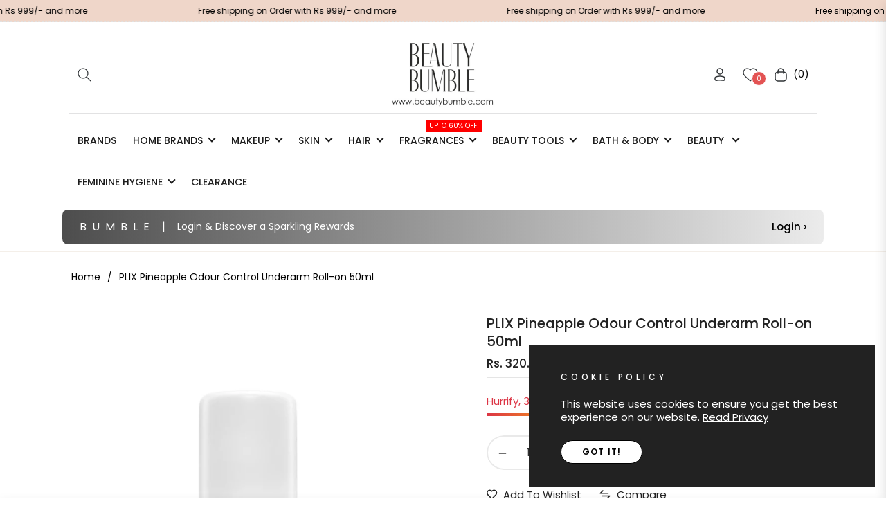

--- FILE ---
content_type: text/css
request_url: https://www.beautybumble.com/cdn/shop/t/19/assets/theme.css?v=130165933013669177281760093195
body_size: 52017
content:
/** Shopify CDN: Minification failed

Line 11:4 Expected identifier but found "*"
Line 1555:4 Expected identifier but found "*"
Line 1767:4 Expected identifier but found "*"
Line 3424:4 Expected identifier but found "*"
Line 12176:44 Unexpected "{"

**/
.grid {
    *zoom: 1;
  }
  /* @font-face {
      font-family: 'PP Object Sans';
      src: url('/fonts/PPObjectSans-Regular.woff2') format('woff2'),
           url('/fonts/PPObjectSans-Regular.woff') format('woff');
      font-weight: normal;
      font-style: normal;
  } */
  .grid:after {
    content: "";
    display: table;
    clear: both;
  }
  .grid {
    list-style: none;
    padding: 0;
    margin: 0 0 0 -20px;
  }
  .grid__item {
    float: left;
    padding-left: 20px;
    width: 100%;
    -ms-flex-preferred-size: auto !important;
    -webkit-flex-basis: auto !important;
    -moz-flex-basis: auto !important;
    flex-basis: auto !important;
  }
  .grid__item[class*="--push"] {
    position: relative;
  }
  .flex {
    display: -webkit-flex;
    display: -ms-flexbox;
    display: flex;
    width: 100%;
  }
  .flex__item {
    position: relative;
    -webkit-flex: 1 1 100%;
    -moz-flex: 1 1 100%;
    -ms-flex: 1 1 100%;
    flex: 1 1 100%;
    width: auto !important;
    min-width: 0;
  }
  .flex__item--fixed {
    -webkit-flex: 0 1 auto;
    -moz-flex: 0 1 auto;
    -ms-flex: 0 1 auto;
    flex: 0 1 auto;
  }
  .gap-1{gap:.25rem!important}.gap-2{gap:.5rem!important}.gap-3{gap:1rem!important}.gap-4{gap:1.5rem!important}.gap-5{gap:3rem!important}
  .one-whole {
    width: 100%;
    -ms-flex-preferred-size: 100%;
    -webkit-flex-basis: 100%;
    -moz-flex-basis: 100%;
    flex-basis: 100%;
  }
  .one-half {
    width: 50%;
    -ms-flex-preferred-size: 50%;
    -webkit-flex-basis: 50%;
    -moz-flex-basis: 50%;
    flex-basis: 50%;
  }
  .one-third {
    width: 33.33333%;
    -ms-flex-preferred-size: 33.33333%;
    -webkit-flex-basis: 33.33333%;
    -moz-flex-basis: 33.33333%;
    flex-basis: 33.33333%;
  }
  .two-thirds {
    width: 66.66667%;
    -ms-flex-preferred-size: 66.66667%;
    -webkit-flex-basis: 66.66667%;
    -moz-flex-basis: 66.66667%;
    flex-basis: 66.66667%;
  }
  .one-quarter {
    width: 25%;
    -ms-flex-preferred-size: 25%;
    -webkit-flex-basis: 25%;
    -moz-flex-basis: 25%;
    flex-basis: 25%;
  }
  .two-quarters {
    width: 50%;
    -ms-flex-preferred-size: 50%;
    -webkit-flex-basis: 50%;
    -moz-flex-basis: 50%;
    flex-basis: 50%;
  }
  .three-quarters {
    width: 75%;
    -ms-flex-preferred-size: 75%;
    -webkit-flex-basis: 75%;
    -moz-flex-basis: 75%;
    flex-basis: 75%;
  }
  .one-fifth {
    width: 20%;
    -ms-flex-preferred-size: 20%;
    -webkit-flex-basis: 20%;
    -moz-flex-basis: 20%;
    flex-basis: 20%;
  }
  .two-fifths {
    width: 40%;
    -ms-flex-preferred-size: 40%;
    -webkit-flex-basis: 40%;
    -moz-flex-basis: 40%;
    flex-basis: 40%;
  }
  .three-fifths {
    width: 60%;
    -ms-flex-preferred-size: 60%;
    -webkit-flex-basis: 60%;
    -moz-flex-basis: 60%;
    flex-basis: 60%;
  }
  .four-fifths {
    width: 80%;
    -ms-flex-preferred-size: 80%;
    -webkit-flex-basis: 80%;
    -moz-flex-basis: 80%;
    flex-basis: 80%;
  }
  .one-sixth {
    width: 16.66667%;
    -ms-flex-preferred-size: 16.66667%;
    -webkit-flex-basis: 16.66667%;
    -moz-flex-basis: 16.66667%;
    flex-basis: 16.66667%;
  }
  .two-sixths {
    width: 33.33333%;
    -ms-flex-preferred-size: 33.33333%;
    -webkit-flex-basis: 33.33333%;
    -moz-flex-basis: 33.33333%;
    flex-basis: 33.33333%;
  }
  .three-sixths {
    width: 50%;
    -ms-flex-preferred-size: 50%;
    -webkit-flex-basis: 50%;
    -moz-flex-basis: 50%;
    flex-basis: 50%;
  }
  .four-sixths {
    width: 66.66667%;
    -ms-flex-preferred-size: 66.66667%;
    -webkit-flex-basis: 66.66667%;
    -moz-flex-basis: 66.66667%;
    flex-basis: 66.66667%;
  }
  .five-sixths {
    width: 83.33333%;
    -ms-flex-preferred-size: 83.33333%;
    -webkit-flex-basis: 83.33333%;
    -moz-flex-basis: 83.33333%;
    flex-basis: 83.33333%;
  }
  .one-eighth {
    width: 12.5%;
    -ms-flex-preferred-size: 12.5%;
    -webkit-flex-basis: 12.5%;
    -moz-flex-basis: 12.5%;
    flex-basis: 12.5%;
  }
  .two-eighths {
    width: 25%;
    -ms-flex-preferred-size: 25%;
    -webkit-flex-basis: 25%;
    -moz-flex-basis: 25%;
    flex-basis: 25%;
  }
  .three-eighths {
    width: 37.5%;
    -ms-flex-preferred-size: 37.5%;
    -webkit-flex-basis: 37.5%;
    -moz-flex-basis: 37.5%;
    flex-basis: 37.5%;
  }
  .four-eighths {
    width: 50%;
    -ms-flex-preferred-size: 50%;
    -webkit-flex-basis: 50%;
    -moz-flex-basis: 50%;
    flex-basis: 50%;
  }
  .five-eighths {
    width: 62.5%;
    -ms-flex-preferred-size: 62.5%;
    -webkit-flex-basis: 62.5%;
    -moz-flex-basis: 62.5%;
    flex-basis: 62.5%;
  }
  .six-eighths {
    width: 75%;
    -ms-flex-preferred-size: 75%;
    -webkit-flex-basis: 75%;
    -moz-flex-basis: 75%;
    flex-basis: 75%;
  }
  .seven-eighths {
    width: 87.5%;
    -ms-flex-preferred-size: 87.5%;
    -webkit-flex-basis: 87.5%;
    -moz-flex-basis: 87.5%;
    flex-basis: 87.5%;
  }
  .one-tenth {
    width: 10%;
    -ms-flex-preferred-size: 10%;
    -webkit-flex-basis: 10%;
    -moz-flex-basis: 10%;
    flex-basis: 10%;
  }
  .two-tenths {
    width: 20%;
    -ms-flex-preferred-size: 20%;
    -webkit-flex-basis: 20%;
    -moz-flex-basis: 20%;
    flex-basis: 20%;
  }
  .three-tenths {
    width: 30%;
    -ms-flex-preferred-size: 30%;
    -webkit-flex-basis: 30%;
    -moz-flex-basis: 30%;
    flex-basis: 30%;
  }
  .four-tenths {
    width: 40%;
    -ms-flex-preferred-size: 40%;
    -webkit-flex-basis: 40%;
    -moz-flex-basis: 40%;
    flex-basis: 40%;
  }
  .five-tenths {
    width: 50%;
    -ms-flex-preferred-size: 50%;
    -webkit-flex-basis: 50%;
    -moz-flex-basis: 50%;
    flex-basis: 50%;
  }
  .six-tenths {
    width: 60%;
    -ms-flex-preferred-size: 60%;
    -webkit-flex-basis: 60%;
    -moz-flex-basis: 60%;
    flex-basis: 60%;
  }
  .seven-tenths {
    width: 70%;
    -ms-flex-preferred-size: 70%;
    -webkit-flex-basis: 70%;
    -moz-flex-basis: 70%;
    flex-basis: 70%;
  }
  .eight-tenths {
    width: 80%;
    -ms-flex-preferred-size: 80%;
    -webkit-flex-basis: 80%;
    -moz-flex-basis: 80%;
    flex-basis: 80%;
  }
  .nine-tenths {
    width: 90%;
    -ms-flex-preferred-size: 90%;
    -webkit-flex-basis: 90%;
    -moz-flex-basis: 90%;
    flex-basis: 90%;
  }
  .one-twelfth {
    width: 8.33333%;
    -ms-flex-preferred-size: 8.33333%;
    -webkit-flex-basis: 8.33333%;
    -moz-flex-basis: 8.33333%;
    flex-basis: 8.33333%;
  }
  .two-twelfths {
    width: 16.66667%;
    -ms-flex-preferred-size: 16.66667%;
    -webkit-flex-basis: 16.66667%;
    -moz-flex-basis: 16.66667%;
    flex-basis: 16.66667%;
  }
  .three-twelfths {
    width: 25%;
    -ms-flex-preferred-size: 25%;
    -webkit-flex-basis: 25%;
    -moz-flex-basis: 25%;
    flex-basis: 25%;
  }
  .four-twelfths {
    width: 33.33333%;
    -ms-flex-preferred-size: 33.33333%;
    -webkit-flex-basis: 33.33333%;
    -moz-flex-basis: 33.33333%;
    flex-basis: 33.33333%;
  }
  .five-twelfths {
    width: 41.66667%;
    -ms-flex-preferred-size: 41.66667%;
    -webkit-flex-basis: 41.66667%;
    -moz-flex-basis: 41.66667%;
    flex-basis: 41.66667%;
  }
  .six-twelfths {
    width: 50%;
    -ms-flex-preferred-size: 50%;
    -webkit-flex-basis: 50%;
    -moz-flex-basis: 50%;
    flex-basis: 50%;
  }
  .seven-twelfths {
    width: 58.33333%;
    -ms-flex-preferred-size: 58.33333%;
    -webkit-flex-basis: 58.33333%;
    -moz-flex-basis: 58.33333%;
    flex-basis: 58.33333%;
  }
  .eight-twelfths {
    width: 66.66667%;
    -ms-flex-preferred-size: 66.66667%;
    -webkit-flex-basis: 66.66667%;
    -moz-flex-basis: 66.66667%;
    flex-basis: 66.66667%;
  }
  .nine-twelfths {
    width: 75%;
    -ms-flex-preferred-size: 75%;
    -webkit-flex-basis: 75%;
    -moz-flex-basis: 75%;
    flex-basis: 75%;
  }
  .ten-twelfths {
    width: 83.33333%;
    -ms-flex-preferred-size: 83.33333%;
    -webkit-flex-basis: 83.33333%;
    -moz-flex-basis: 83.33333%;
    flex-basis: 83.33333%;
  }
  .eleven-twelfths {
    width: 91.66667%;
    -ms-flex-preferred-size: 91.66667%;
    -webkit-flex-basis: 91.66667%;
    -moz-flex-basis: 91.66667%;
    flex-basis: 91.66667%;
  }
  .show {
    display: block !important;
  }
  .hide {
    display: none !important;
  }
  @media only screen and (max-width: 749px) {
    .small--one-whole {
      width: 100%;
      -ms-flex-preferred-size: 100%;
      -webkit-flex-basis: 100%;
      -moz-flex-basis: 100%;
      flex-basis: 100%;
    }
    .small--one-half {
      width: 50%;
      -ms-flex-preferred-size: 50%;
      -webkit-flex-basis: 50%;
      -moz-flex-basis: 50%;
      flex-basis: 50%;
    }
    .small--one-third {
      width: 33.33333%;
      -ms-flex-preferred-size: 33.33333%;
      -webkit-flex-basis: 33.33333%;
      -moz-flex-basis: 33.33333%;
      flex-basis: 33.33333%;
    }
    .small--two-thirds {
      width: 66.66667%;
      -ms-flex-preferred-size: 66.66667%;
      -webkit-flex-basis: 66.66667%;
      -moz-flex-basis: 66.66667%;
      flex-basis: 66.66667%;
    }
    .small--one-quarter {
      width: 25%;
      -ms-flex-preferred-size: 25%;
      -webkit-flex-basis: 25%;
      -moz-flex-basis: 25%;
      flex-basis: 25%;
    }
    .small--two-quarters {
      width: 50%;
      -ms-flex-preferred-size: 50%;
      -webkit-flex-basis: 50%;
      -moz-flex-basis: 50%;
      flex-basis: 50%;
    }
    .small--three-quarters {
      width: 75%;
      -ms-flex-preferred-size: 75%;
      -webkit-flex-basis: 75%;
      -moz-flex-basis: 75%;
      flex-basis: 75%;
    }
    .small--one-fifth {
      width: 20%;
      -ms-flex-preferred-size: 20%;
      -webkit-flex-basis: 20%;
      -moz-flex-basis: 20%;
      flex-basis: 20%;
    }
    .small--two-fifths {
      width: 40%;
      -ms-flex-preferred-size: 40%;
      -webkit-flex-basis: 40%;
      -moz-flex-basis: 40%;
      flex-basis: 40%;
    }
    .small--three-fifths {
      width: 60%;
      -ms-flex-preferred-size: 60%;
      -webkit-flex-basis: 60%;
      -moz-flex-basis: 60%;
      flex-basis: 60%;
    }
    .small--four-fifths {
      width: 80%;
      -ms-flex-preferred-size: 80%;
      -webkit-flex-basis: 80%;
      -moz-flex-basis: 80%;
      flex-basis: 80%;
    }
    .small--one-sixth {
      width: 16.66667%;
      -ms-flex-preferred-size: 16.66667%;
      -webkit-flex-basis: 16.66667%;
      -moz-flex-basis: 16.66667%;
      flex-basis: 16.66667%;
    }
    .small--two-sixths {
      width: 33.33333%;
      -ms-flex-preferred-size: 33.33333%;
      -webkit-flex-basis: 33.33333%;
      -moz-flex-basis: 33.33333%;
      flex-basis: 33.33333%;
    }
    .small--three-sixths {
      width: 50%;
      -ms-flex-preferred-size: 50%;
      -webkit-flex-basis: 50%;
      -moz-flex-basis: 50%;
      flex-basis: 50%;
    }
    .small--four-sixths {
      width: 66.66667%;
      -ms-flex-preferred-size: 66.66667%;
      -webkit-flex-basis: 66.66667%;
      -moz-flex-basis: 66.66667%;
      flex-basis: 66.66667%;
    }
    .small--five-sixths {
      width: 83.33333%;
      -ms-flex-preferred-size: 83.33333%;
      -webkit-flex-basis: 83.33333%;
      -moz-flex-basis: 83.33333%;
      flex-basis: 83.33333%;
    }
    .small--one-eighth {
      width: 12.5%;
      -ms-flex-preferred-size: 12.5%;
      -webkit-flex-basis: 12.5%;
      -moz-flex-basis: 12.5%;
      flex-basis: 12.5%;
    }
    .small--two-eighths {
      width: 25%;
      -ms-flex-preferred-size: 25%;
      -webkit-flex-basis: 25%;
      -moz-flex-basis: 25%;
      flex-basis: 25%;
    }
    .small--three-eighths {
      width: 37.5%;
      -ms-flex-preferred-size: 37.5%;
      -webkit-flex-basis: 37.5%;
      -moz-flex-basis: 37.5%;
      flex-basis: 37.5%;
    }
    .small--four-eighths {
      width: 50%;
      -ms-flex-preferred-size: 50%;
      -webkit-flex-basis: 50%;
      -moz-flex-basis: 50%;
      flex-basis: 50%;
    }
    .small--five-eighths {
      width: 62.5%;
      -ms-flex-preferred-size: 62.5%;
      -webkit-flex-basis: 62.5%;
      -moz-flex-basis: 62.5%;
      flex-basis: 62.5%;
    }
    .small--six-eighths {
      width: 75%;
      -ms-flex-preferred-size: 75%;
      -webkit-flex-basis: 75%;
      -moz-flex-basis: 75%;
      flex-basis: 75%;
    }
    .small--seven-eighths {
      width: 87.5%;
      -ms-flex-preferred-size: 87.5%;
      -webkit-flex-basis: 87.5%;
      -moz-flex-basis: 87.5%;
      flex-basis: 87.5%;
    }
    .small--one-tenth {
      width: 10%;
      -ms-flex-preferred-size: 10%;
      -webkit-flex-basis: 10%;
      -moz-flex-basis: 10%;
      flex-basis: 10%;
    }
    .small--two-tenths {
      width: 20%;
      -ms-flex-preferred-size: 20%;
      -webkit-flex-basis: 20%;
      -moz-flex-basis: 20%;
      flex-basis: 20%;
    }
    .small--three-tenths {
      width: 30%;
      -ms-flex-preferred-size: 30%;
      -webkit-flex-basis: 30%;
      -moz-flex-basis: 30%;
      flex-basis: 30%;
    }
    .small--four-tenths {
      width: 40%;
      -ms-flex-preferred-size: 40%;
      -webkit-flex-basis: 40%;
      -moz-flex-basis: 40%;
      flex-basis: 40%;
    }
    .small--five-tenths {
      width: 50%;
      -ms-flex-preferred-size: 50%;
      -webkit-flex-basis: 50%;
      -moz-flex-basis: 50%;
      flex-basis: 50%;
    }
    .small--six-tenths {
      width: 60%;
      -ms-flex-preferred-size: 60%;
      -webkit-flex-basis: 60%;
      -moz-flex-basis: 60%;
      flex-basis: 60%;
    }
    .small--seven-tenths {
      width: 70%;
      -ms-flex-preferred-size: 70%;
      -webkit-flex-basis: 70%;
      -moz-flex-basis: 70%;
      flex-basis: 70%;
    }
    .small--eight-tenths {
      width: 80%;
      -ms-flex-preferred-size: 80%;
      -webkit-flex-basis: 80%;
      -moz-flex-basis: 80%;
      flex-basis: 80%;
    }
    .small--nine-tenths {
      width: 90%;
      -ms-flex-preferred-size: 90%;
      -webkit-flex-basis: 90%;
      -moz-flex-basis: 90%;
      flex-basis: 90%;
    }
    .small--one-twelfth {
      width: 8.33333%;
      -ms-flex-preferred-size: 8.33333%;
      -webkit-flex-basis: 8.33333%;
      -moz-flex-basis: 8.33333%;
      flex-basis: 8.33333%;
    }
    .small--two-twelfths {
      width: 16.66667%;
      -ms-flex-preferred-size: 16.66667%;
      -webkit-flex-basis: 16.66667%;
      -moz-flex-basis: 16.66667%;
      flex-basis: 16.66667%;
    }
    .small--three-twelfths {
      width: 25%;
      -ms-flex-preferred-size: 25%;
      -webkit-flex-basis: 25%;
      -moz-flex-basis: 25%;
      flex-basis: 25%;
    }
    .small--four-twelfths {
      width: 33.33333%;
      -ms-flex-preferred-size: 33.33333%;
      -webkit-flex-basis: 33.33333%;
      -moz-flex-basis: 33.33333%;
      flex-basis: 33.33333%;
    }
    .small--five-twelfths {
      width: 41.66667%;
      -ms-flex-preferred-size: 41.66667%;
      -webkit-flex-basis: 41.66667%;
      -moz-flex-basis: 41.66667%;
      flex-basis: 41.66667%;
    }
    .small--six-twelfths {
      width: 50%;
      -ms-flex-preferred-size: 50%;
      -webkit-flex-basis: 50%;
      -moz-flex-basis: 50%;
      flex-basis: 50%;
    }
    .small--seven-twelfths {
      width: 58.33333%;
      -ms-flex-preferred-size: 58.33333%;
      -webkit-flex-basis: 58.33333%;
      -moz-flex-basis: 58.33333%;
      flex-basis: 58.33333%;
    }
    .small--eight-twelfths {
      width: 66.66667%;
      -ms-flex-preferred-size: 66.66667%;
      -webkit-flex-basis: 66.66667%;
      -moz-flex-basis: 66.66667%;
      flex-basis: 66.66667%;
    }
    .small--nine-twelfths {
      width: 75%;
      -ms-flex-preferred-size: 75%;
      -webkit-flex-basis: 75%;
      -moz-flex-basis: 75%;
      flex-basis: 75%;
    }
    .small--ten-twelfths {
      width: 83.33333%;
      -ms-flex-preferred-size: 83.33333%;
      -webkit-flex-basis: 83.33333%;
      -moz-flex-basis: 83.33333%;
      flex-basis: 83.33333%;
    }
    .small--eleven-twelfths {
      width: 91.66667%;
      -ms-flex-preferred-size: 91.66667%;
      -webkit-flex-basis: 91.66667%;
      -moz-flex-basis: 91.66667%;
      flex-basis: 91.66667%;
    }
    .grid--uniform .small--one-half:nth-child(2n + 1),
    .grid--uniform .small--one-third:nth-child(3n + 1),
    .grid--uniform .small--one-quarter:nth-child(4n + 1),
    .grid--uniform .small--one-fifth:nth-child(5n + 1),
    .grid--uniform .small--one-sixth:nth-child(6n + 1),
    .grid--uniform .small--two-sixths:nth-child(3n + 1),
    .grid--uniform .small--three-sixths:nth-child(2n + 1),
    .grid--uniform .small--two-eighths:nth-child(4n + 1),
    .grid--uniform .small--four-eighths:nth-child(2n + 1),
    .grid--uniform .small--five-tenths:nth-child(2n + 1),
    .grid--uniform .small--one-twelfth:nth-child(12n + 1),
    .grid--uniform .small--two-twelfths:nth-child(6n + 1),
    .grid--uniform .small--three-twelfths:nth-child(4n + 1),
    .grid--uniform .small--four-twelfths:nth-child(3n + 1),
    .grid--uniform .small--six-twelfths:nth-child(2n + 1) {
      clear: both;
    }
    .small--show {
      display: block !important;
    }
    .small--hide {
      display: none !important;
    }
  }
  @media only screen and (min-width: 750px) {
    .medium-up--one-whole {
      width: 100%;
      -ms-flex-preferred-size: 100%;
      -webkit-flex-basis: 100%;
      -moz-flex-basis: 100%;
      flex-basis: 100%;
    }
    .medium-up--one-half {
      width: 50%;
      -ms-flex-preferred-size: 50%;
      -webkit-flex-basis: 50%;
      -moz-flex-basis: 50%;
      flex-basis: 50%;
    }
    .medium-up--one-third {
      width: 33.33333%;
      -ms-flex-preferred-size: 33.33333%;
      -webkit-flex-basis: 33.33333%;
      -moz-flex-basis: 33.33333%;
      flex-basis: 33.33333%;
    }
    .medium-up--two-thirds {
      width: 66.66667%;
      -ms-flex-preferred-size: 66.66667%;
      -webkit-flex-basis: 66.66667%;
      -moz-flex-basis: 66.66667%;
      flex-basis: 66.66667%;
    }
    .medium-up--one-quarter {
      width: 25%;
      -ms-flex-preferred-size: 25%;
      -webkit-flex-basis: 25%;
      -moz-flex-basis: 25%;
      flex-basis: 25%;
    }
    .medium-up--two-quarters {
      width: 50%;
      -ms-flex-preferred-size: 50%;
      -webkit-flex-basis: 50%;
      -moz-flex-basis: 50%;
      flex-basis: 50%;
    }
    .medium-up--three-quarters {
      width: 75%;
      -ms-flex-preferred-size: 75%;
      -webkit-flex-basis: 75%;
      -moz-flex-basis: 75%;
      flex-basis: 75%;
    }
    .medium-up--one-fifth {
      width: 20%;
      -ms-flex-preferred-size: 20%;
      -webkit-flex-basis: 20%;
      -moz-flex-basis: 20%;
      flex-basis: 20%;
    }
    .medium-up--two-fifths {
      width: 40%;
      -ms-flex-preferred-size: 40%;
      -webkit-flex-basis: 40%;
      -moz-flex-basis: 40%;
      flex-basis: 40%;
    }
    .medium-up--three-fifths {
      width: 60%;
      -ms-flex-preferred-size: 60%;
      -webkit-flex-basis: 60%;
      -moz-flex-basis: 60%;
      flex-basis: 60%;
    }
    .medium-up--four-fifths {
      width: 80%;
      -ms-flex-preferred-size: 80%;
      -webkit-flex-basis: 80%;
      -moz-flex-basis: 80%;
      flex-basis: 80%;
    }
    .medium-up--one-sixth {
      width: 16.66667%;
      -ms-flex-preferred-size: 16.66667%;
      -webkit-flex-basis: 16.66667%;
      -moz-flex-basis: 16.66667%;
      flex-basis: 16.66667%;
    }
    .medium-up--two-sixths {
      width: 33.33333%;
      -ms-flex-preferred-size: 33.33333%;
      -webkit-flex-basis: 33.33333%;
      -moz-flex-basis: 33.33333%;
      flex-basis: 33.33333%;
    }
    .medium-up--three-sixths {
      width: 50%;
      -ms-flex-preferred-size: 50%;
      -webkit-flex-basis: 50%;
      -moz-flex-basis: 50%;
      flex-basis: 50%;
    }
    .medium-up--four-sixths {
      width: 66.66667%;
      -ms-flex-preferred-size: 66.66667%;
      -webkit-flex-basis: 66.66667%;
      -moz-flex-basis: 66.66667%;
      flex-basis: 66.66667%;
    }
    .medium-up--five-sixths {
      width: 83.33333%;
      -ms-flex-preferred-size: 83.33333%;
      -webkit-flex-basis: 83.33333%;
      -moz-flex-basis: 83.33333%;
      flex-basis: 83.33333%;
    }
    .medium-up--one-eighth {
      width: 12.5%;
      -ms-flex-preferred-size: 12.5%;
      -webkit-flex-basis: 12.5%;
      -moz-flex-basis: 12.5%;
      flex-basis: 12.5%;
    }
    .medium-up--two-eighths {
      width: 25%;
      -ms-flex-preferred-size: 25%;
      -webkit-flex-basis: 25%;
      -moz-flex-basis: 25%;
      flex-basis: 25%;
    }
    .medium-up--three-eighths {
      width: 37.5%;
      -ms-flex-preferred-size: 37.5%;
      -webkit-flex-basis: 37.5%;
      -moz-flex-basis: 37.5%;
      flex-basis: 37.5%;
    }
    .medium-up--four-eighths {
      width: 50%;
      -ms-flex-preferred-size: 50%;
      -webkit-flex-basis: 50%;
      -moz-flex-basis: 50%;
      flex-basis: 50%;
    }
    .medium-up--five-eighths {
      width: 62.5%;
      -ms-flex-preferred-size: 62.5%;
      -webkit-flex-basis: 62.5%;
      -moz-flex-basis: 62.5%;
      flex-basis: 62.5%;
    }
    .medium-up--six-eighths {
      width: 75%;
      -ms-flex-preferred-size: 75%;
      -webkit-flex-basis: 75%;
      -moz-flex-basis: 75%;
      flex-basis: 75%;
    }
    .medium-up--seven-eighths {
      width: 87.5%;
      -ms-flex-preferred-size: 87.5%;
      -webkit-flex-basis: 87.5%;
      -moz-flex-basis: 87.5%;
      flex-basis: 87.5%;
    }
    .medium-up--one-tenth {
      width: 10%;
      -ms-flex-preferred-size: 10%;
      -webkit-flex-basis: 10%;
      -moz-flex-basis: 10%;
      flex-basis: 10%;
    }
    .medium-up--two-tenths {
      width: 20%;
      -ms-flex-preferred-size: 20%;
      -webkit-flex-basis: 20%;
      -moz-flex-basis: 20%;
      flex-basis: 20%;
    }
    .medium-up--three-tenths {
      width: 30%;
      -ms-flex-preferred-size: 30%;
      -webkit-flex-basis: 30%;
      -moz-flex-basis: 30%;
      flex-basis: 30%;
    }
    .medium-up--four-tenths {
      width: 40%;
      -ms-flex-preferred-size: 40%;
      -webkit-flex-basis: 40%;
      -moz-flex-basis: 40%;
      flex-basis: 40%;
    }
    .medium-up--five-tenths {
      width: 50%;
      -ms-flex-preferred-size: 50%;
      -webkit-flex-basis: 50%;
      -moz-flex-basis: 50%;
      flex-basis: 50%;
    }
    .medium-up--six-tenths {
      width: 60%;
      -ms-flex-preferred-size: 60%;
      -webkit-flex-basis: 60%;
      -moz-flex-basis: 60%;
      flex-basis: 60%;
    }
    .medium-up--seven-tenths {
      width: 70%;
      -ms-flex-preferred-size: 70%;
      -webkit-flex-basis: 70%;
      -moz-flex-basis: 70%;
      flex-basis: 70%;
    }
    .medium-up--eight-tenths {
      width: 80%;
      -ms-flex-preferred-size: 80%;
      -webkit-flex-basis: 80%;
      -moz-flex-basis: 80%;
      flex-basis: 80%;
    }
    .medium-up--nine-tenths {
      width: 90%;
      -ms-flex-preferred-size: 90%;
      -webkit-flex-basis: 90%;
      -moz-flex-basis: 90%;
      flex-basis: 90%;
    }
    .medium-up--one-twelfth {
      width: 8.33333%;
      -ms-flex-preferred-size: 8.33333%;
      -webkit-flex-basis: 8.33333%;
      -moz-flex-basis: 8.33333%;
      flex-basis: 8.33333%;
    }
    .medium-up--two-twelfths {
      width: 16.66667%;
      -ms-flex-preferred-size: 16.66667%;
      -webkit-flex-basis: 16.66667%;
      -moz-flex-basis: 16.66667%;
      flex-basis: 16.66667%;
    }
    .medium-up--three-twelfths {
      width: 25%;
      -ms-flex-preferred-size: 25%;
      -webkit-flex-basis: 25%;
      -moz-flex-basis: 25%;
      flex-basis: 25%;
    }
    .medium-up--four-twelfths {
      width: 33.33333%;
      -ms-flex-preferred-size: 33.33333%;
      -webkit-flex-basis: 33.33333%;
      -moz-flex-basis: 33.33333%;
      flex-basis: 33.33333%;
    }
    .medium-up--five-twelfths {
      width: 41.66667%;
      -ms-flex-preferred-size: 41.66667%;
      -webkit-flex-basis: 41.66667%;
      -moz-flex-basis: 41.66667%;
      flex-basis: 41.66667%;
    }
    .medium-up--six-twelfths {
      width: 50%;
      -ms-flex-preferred-size: 50%;
      -webkit-flex-basis: 50%;
      -moz-flex-basis: 50%;
      flex-basis: 50%;
    }
    .medium-up--seven-twelfths {
      width: 58.33333%;
      -ms-flex-preferred-size: 58.33333%;
      -webkit-flex-basis: 58.33333%;
      -moz-flex-basis: 58.33333%;
      flex-basis: 58.33333%;
    }
    .medium-up--eight-twelfths {
      width: 66.66667%;
      -ms-flex-preferred-size: 66.66667%;
      -webkit-flex-basis: 66.66667%;
      -moz-flex-basis: 66.66667%;
      flex-basis: 66.66667%;
    }
    .medium-up--nine-twelfths {
      width: 75%;
      -ms-flex-preferred-size: 75%;
      -webkit-flex-basis: 75%;
      -moz-flex-basis: 75%;
      flex-basis: 75%;
    }
    .medium-up--ten-twelfths {
      width: 83.33333%;
      -ms-flex-preferred-size: 83.33333%;
      -webkit-flex-basis: 83.33333%;
      -moz-flex-basis: 83.33333%;
      flex-basis: 83.33333%;
    }
    .medium-up--eleven-twelfths {
      width: 91.66667%;
      -ms-flex-preferred-size: 91.66667%;
      -webkit-flex-basis: 91.66667%;
      -moz-flex-basis: 91.66667%;
      flex-basis: 91.66667%;
    }
    .grid--uniform .medium-up--one-half:nth-child(2n + 1),
    .grid--uniform .medium-up--one-third:nth-child(3n + 1),
    .grid--uniform .medium-up--one-quarter:nth-child(4n + 1),
    .grid--uniform .medium-up--one-fifth:nth-child(5n + 1),
    .grid--uniform .medium-up--one-sixth:nth-child(6n + 1),
    .grid--uniform .medium-up--two-sixths:nth-child(3n + 1),
    .grid--uniform .medium-up--three-sixths:nth-child(2n + 1),
    .grid--uniform .medium-up--two-eighths:nth-child(4n + 1),
    .grid--uniform .medium-up--four-eighths:nth-child(2n + 1),
    .grid--uniform .medium-up--five-tenths:nth-child(2n + 1),
    .grid--uniform .medium-up--one-twelfth:nth-child(12n + 1),
    .grid--uniform .medium-up--two-twelfths:nth-child(6n + 1),
    .grid--uniform .medium-up--three-twelfths:nth-child(4n + 1),
    .grid--uniform .medium-up--four-twelfths:nth-child(3n + 1),
    .grid--uniform .medium-up--six-twelfths:nth-child(2n + 1) {
      clear: both;
    }
    .medium-up--show {
      display: block !important;
    }
    .medium-up--hide {
      display: none !important;
    }
  }
  @media only screen and (min-width: 990px) {
    .large-up--one-whole {
      width: 100%;
      -ms-flex-preferred-size: 100%;
      -webkit-flex-basis: 100%;
      -moz-flex-basis: 100%;
      flex-basis: 100%;
    }
    .large-up--one-half {
      width: 50%;
      -ms-flex-preferred-size: 50%;
      -webkit-flex-basis: 50%;
      -moz-flex-basis: 50%;
      flex-basis: 50%;
    }
    .large-up--one-third {
      width: 33.33333%;
      -ms-flex-preferred-size: 33.33333%;
      -webkit-flex-basis: 33.33333%;
      -moz-flex-basis: 33.33333%;
      flex-basis: 33.33333%;
    }
    .large-up--two-thirds {
      width: 66.66667%;
      -ms-flex-preferred-size: 66.66667%;
      -webkit-flex-basis: 66.66667%;
      -moz-flex-basis: 66.66667%;
      flex-basis: 66.66667%;
    }
    .large-up--one-quarter {
      width: 25%;
      -ms-flex-preferred-size: 25%;
      -webkit-flex-basis: 25%;
      -moz-flex-basis: 25%;
      flex-basis: 25%;
    }
    .large-up--two-quarters {
      width: 50%;
      -ms-flex-preferred-size: 50%;
      -webkit-flex-basis: 50%;
      -moz-flex-basis: 50%;
      flex-basis: 50%;
    }
    .large-up--three-quarters {
      width: 75%;
      -ms-flex-preferred-size: 75%;
      -webkit-flex-basis: 75%;
      -moz-flex-basis: 75%;
      flex-basis: 75%;
    }
    .large-up--one-fifth {
      width: 20%;
      -ms-flex-preferred-size: 20%;
      -webkit-flex-basis: 20%;
      -moz-flex-basis: 20%;
      flex-basis: 20%;
    }
    .large-up--two-fifths {
      width: 40%;
      -ms-flex-preferred-size: 40%;
      -webkit-flex-basis: 40%;
      -moz-flex-basis: 40%;
      flex-basis: 40%;
    }
    .large-up--three-fifths {
      width: 60%;
      -ms-flex-preferred-size: 60%;
      -webkit-flex-basis: 60%;
      -moz-flex-basis: 60%;
      flex-basis: 60%;
    }
    .large-up--four-fifths {
      width: 80%;
      -ms-flex-preferred-size: 80%;
      -webkit-flex-basis: 80%;
      -moz-flex-basis: 80%;
      flex-basis: 80%;
    }
    .large-up--one-sixth {
      width: 16.66667%;
      -ms-flex-preferred-size: 16.66667%;
      -webkit-flex-basis: 16.66667%;
      -moz-flex-basis: 16.66667%;
      flex-basis: 16.66667%;
    }
    .large-up--two-sixths {
      width: 33.33333%;
      -ms-flex-preferred-size: 33.33333%;
      -webkit-flex-basis: 33.33333%;
      -moz-flex-basis: 33.33333%;
      flex-basis: 33.33333%;
    }
    .large-up--three-sixths {
      width: 50%;
      -ms-flex-preferred-size: 50%;
      -webkit-flex-basis: 50%;
      -moz-flex-basis: 50%;
      flex-basis: 50%;
    }
    .large-up--four-sixths {
      width: 66.66667%;
      -ms-flex-preferred-size: 66.66667%;
      -webkit-flex-basis: 66.66667%;
      -moz-flex-basis: 66.66667%;
      flex-basis: 66.66667%;
    }
    .large-up--five-sixths {
      width: 83.33333%;
      -ms-flex-preferred-size: 83.33333%;
      -webkit-flex-basis: 83.33333%;
      -moz-flex-basis: 83.33333%;
      flex-basis: 83.33333%;
    }
    .large-up--one-eighth {
      width: 12.5%;
      -ms-flex-preferred-size: 12.5%;
      -webkit-flex-basis: 12.5%;
      -moz-flex-basis: 12.5%;
      flex-basis: 12.5%;
    }
    .large-up--two-eighths {
      width: 25%;
      -ms-flex-preferred-size: 25%;
      -webkit-flex-basis: 25%;
      -moz-flex-basis: 25%;
      flex-basis: 25%;
    }
    .large-up--three-eighths {
      width: 37.5%;
      -ms-flex-preferred-size: 37.5%;
      -webkit-flex-basis: 37.5%;
      -moz-flex-basis: 37.5%;
      flex-basis: 37.5%;
    }
    .large-up--four-eighths {
      width: 50%;
      -ms-flex-preferred-size: 50%;
      -webkit-flex-basis: 50%;
      -moz-flex-basis: 50%;
      flex-basis: 50%;
    }
    .large-up--five-eighths {
      width: 62.5%;
      -ms-flex-preferred-size: 62.5%;
      -webkit-flex-basis: 62.5%;
      -moz-flex-basis: 62.5%;
      flex-basis: 62.5%;
    }
    .large-up--six-eighths {
      width: 75%;
      -ms-flex-preferred-size: 75%;
      -webkit-flex-basis: 75%;
      -moz-flex-basis: 75%;
      flex-basis: 75%;
    }
    .large-up--seven-eighths {
      width: 87.5%;
      -ms-flex-preferred-size: 87.5%;
      -webkit-flex-basis: 87.5%;
      -moz-flex-basis: 87.5%;
      flex-basis: 87.5%;
    }
    .large-up--one-tenth {
      width: 10%;
      -ms-flex-preferred-size: 10%;
      -webkit-flex-basis: 10%;
      -moz-flex-basis: 10%;
      flex-basis: 10%;
    }
    .large-up--two-tenths {
      width: 20%;
      -ms-flex-preferred-size: 20%;
      -webkit-flex-basis: 20%;
      -moz-flex-basis: 20%;
      flex-basis: 20%;
    }
    .large-up--three-tenths {
      width: 30%;
      -ms-flex-preferred-size: 30%;
      -webkit-flex-basis: 30%;
      -moz-flex-basis: 30%;
      flex-basis: 30%;
    }
    .large-up--four-tenths {
      width: 40%;
      -ms-flex-preferred-size: 40%;
      -webkit-flex-basis: 40%;
      -moz-flex-basis: 40%;
      flex-basis: 40%;
    }
    .large-up--five-tenths {
      width: 50%;
      -ms-flex-preferred-size: 50%;
      -webkit-flex-basis: 50%;
      -moz-flex-basis: 50%;
      flex-basis: 50%;
    }
    .large-up--six-tenths {
      width: 60%;
      -ms-flex-preferred-size: 60%;
      -webkit-flex-basis: 60%;
      -moz-flex-basis: 60%;
      flex-basis: 60%;
    }
    .large-up--seven-tenths {
      width: 70%;
      -ms-flex-preferred-size: 70%;
      -webkit-flex-basis: 70%;
      -moz-flex-basis: 70%;
      flex-basis: 70%;
    }
    .large-up--eight-tenths {
      width: 80%;
      -ms-flex-preferred-size: 80%;
      -webkit-flex-basis: 80%;
      -moz-flex-basis: 80%;
      flex-basis: 80%;
    }
    .large-up--nine-tenths {
      width: 90%;
      -ms-flex-preferred-size: 90%;
      -webkit-flex-basis: 90%;
      -moz-flex-basis: 90%;
      flex-basis: 90%;
    }
    .large-up--one-twelfth {
      width: 8.33333%;
      -ms-flex-preferred-size: 8.33333%;
      -webkit-flex-basis: 8.33333%;
      -moz-flex-basis: 8.33333%;
      flex-basis: 8.33333%;
    }
    .large-up--two-twelfths {
      width: 16.66667%;
      -ms-flex-preferred-size: 16.66667%;
      -webkit-flex-basis: 16.66667%;
      -moz-flex-basis: 16.66667%;
      flex-basis: 16.66667%;
    }
    .large-up--three-twelfths {
      width: 25%;
      -ms-flex-preferred-size: 25%;
      -webkit-flex-basis: 25%;
      -moz-flex-basis: 25%;
      flex-basis: 25%;
    }
    .large-up--four-twelfths {
      width: 33.33333%;
      -ms-flex-preferred-size: 33.33333%;
      -webkit-flex-basis: 33.33333%;
      -moz-flex-basis: 33.33333%;
      flex-basis: 33.33333%;
    }
    .large-up--five-twelfths {
      width: 41.66667%;
      -ms-flex-preferred-size: 41.66667%;
      -webkit-flex-basis: 41.66667%;
      -moz-flex-basis: 41.66667%;
      flex-basis: 41.66667%;
    }
    .large-up--six-twelfths {
      width: 50%;
      -ms-flex-preferred-size: 50%;
      -webkit-flex-basis: 50%;
      -moz-flex-basis: 50%;
      flex-basis: 50%;
    }
    .large-up--seven-twelfths {
      width: 58.33333%;
      -ms-flex-preferred-size: 58.33333%;
      -webkit-flex-basis: 58.33333%;
      -moz-flex-basis: 58.33333%;
      flex-basis: 58.33333%;
    }
    .large-up--eight-twelfths {
      width: 66.66667%;
      -ms-flex-preferred-size: 66.66667%;
      -webkit-flex-basis: 66.66667%;
      -moz-flex-basis: 66.66667%;
      flex-basis: 66.66667%;
    }
    .large-up--nine-twelfths {
      width: 75%;
      -ms-flex-preferred-size: 75%;
      -webkit-flex-basis: 75%;
      -moz-flex-basis: 75%;
      flex-basis: 75%;
    }
    .large-up--ten-twelfths {
      width: 83.33333%;
      -ms-flex-preferred-size: 83.33333%;
      -webkit-flex-basis: 83.33333%;
      -moz-flex-basis: 83.33333%;
      flex-basis: 83.33333%;
    }
    .large-up--eleven-twelfths {
      width: 91.66667%;
      -ms-flex-preferred-size: 91.66667%;
      -webkit-flex-basis: 91.66667%;
      -moz-flex-basis: 91.66667%;
      flex-basis: 91.66667%;
    }
    .grid--uniform .large-up--one-half:nth-child(2n + 1),
    .grid--uniform .large-up--one-third:nth-child(3n + 1),
    .grid--uniform .large-up--one-quarter:nth-child(4n + 1),
    .grid--uniform .large-up--one-fifth:nth-child(5n + 1),
    .grid--uniform .large-up--one-sixth:nth-child(6n + 1),
    .grid--uniform .large-up--two-sixths:nth-child(3n + 1),
    .grid--uniform .large-up--three-sixths:nth-child(2n + 1),
    .grid--uniform .large-up--two-eighths:nth-child(4n + 1),
    .grid--uniform .large-up--four-eighths:nth-child(2n + 1),
    .grid--uniform .large-up--five-tenths:nth-child(2n + 1),
    .grid--uniform .large-up--one-twelfth:nth-child(12n + 1),
    .grid--uniform .large-up--two-twelfths:nth-child(6n + 1),
    .grid--uniform .large-up--three-twelfths:nth-child(4n + 1),
    .grid--uniform .large-up--four-twelfths:nth-child(3n + 1),
    .grid--uniform .large-up--six-twelfths:nth-child(2n + 1) {
      clear: both;
    }
    .large-up--show {
      display: block !important;
    }
    .large-up--hide {
      display: none !important;
    }
  }
  @media only screen and (min-width: 750px) {
    .medium-up--push-one-half {
      left: 50%;
    }
    .medium-up--push-one-third {
      left: 33.33333%;
    }
    .medium-up--push-two-thirds {
      left: 66.66667%;
    }
    .medium-up--push-one-quarter {
      left: 25%;
    }
    .medium-up--push-two-quarters {
      left: 50%;
    }
    .medium-up--push-three-quarters {
      left: 75%;
    }
    .medium-up--push-one-fifth {
      left: 20%;
    }
    .medium-up--push-two-fifths {
      left: 40%;
    }
    .medium-up--push-three-fifths {
      left: 60%;
    }
    .medium-up--push-four-fifths {
      left: 80%;
    }
    .medium-up--push-one-sixth {
      left: 16.66667%;
    }
    .medium-up--push-two-sixths {
      left: 33.33333%;
    }
    .medium-up--push-three-sixths {
      left: 50%;
    }
    .medium-up--push-four-sixths {
      left: 66.66667%;
    }
    .medium-up--push-five-sixths {
      left: 83.33333%;
    }
    .medium-up--push-one-eighth {
      left: 12.5%;
    }
    .medium-up--push-two-eighths {
      left: 25%;
    }
    .medium-up--push-three-eighths {
      left: 37.5%;
    }
    .medium-up--push-four-eighths {
      left: 50%;
    }
    .medium-up--push-five-eighths {
      left: 62.5%;
    }
    .medium-up--push-six-eighths {
      left: 75%;
    }
    .medium-up--push-seven-eighths {
      left: 87.5%;
    }
    .medium-up--push-one-tenth {
      left: 10%;
    }
    .medium-up--push-two-tenths {
      left: 20%;
    }
    .medium-up--push-three-tenths {
      left: 30%;
    }
    .medium-up--push-four-tenths {
      left: 40%;
    }
    .medium-up--push-five-tenths {
      left: 50%;
    }
    .medium-up--push-six-tenths {
      left: 60%;
    }
    .medium-up--push-seven-tenths {
      left: 70%;
    }
    .medium-up--push-eight-tenths {
      left: 80%;
    }
    .medium-up--push-nine-tenths {
      left: 90%;
    }
    .medium-up--push-one-twelfth {
      left: 8.33333%;
    }
    .medium-up--push-two-twelfths {
      left: 16.66667%;
    }
    .medium-up--push-three-twelfths {
      left: 25%;
    }
    .medium-up--push-four-twelfths {
      left: 33.33333%;
    }
    .medium-up--push-five-twelfths {
      left: 41.66667%;
    }
    .medium-up--push-six-twelfths {
      left: 50%;
    }
    .medium-up--push-seven-twelfths {
      left: 58.33333%;
    }
    .medium-up--push-eight-twelfths {
      left: 66.66667%;
    }
    .medium-up--push-nine-twelfths {
      left: 75%;
    }
    .medium-up--push-ten-twelfths {
      left: 83.33333%;
    }
    .medium-up--push-eleven-twelfths {
      left: 91.66667%;
    }
  }
  *,
  *:before,
  *:after {
    box-sizing: border-box;
  }
  *:focus {
    outline: none;
  }
  body {
    margin: 0 !important;
    transition: opacity ease-out 1.2s;
    opacity: 1 !important;
  }
  body,
  input,
  textarea,
  button,
  select {
    -webkit-font-smoothing: antialiased;
    -webkit-text-size-adjust: 100%;
  }
  img {
    max-width: 100%;
    border: 0;
    height:auto;
  }
  button,
  input,
  optgroup,
  select,
  textarea {
    color: inherit;
    font: inherit;
    margin: 0;
  }
  button[disabled],
  html input[disabled] {
    cursor: default;
  }
  button::-moz-focus-inner,
  [type="button"]::-moz-focus-inner,
  [type="reset"]::-moz-focus-inner,
  [type="submit"]::-moz-focus-inner {
    border-style: none;
    padding: 0;
  }
  button:-moz-focusring,
  [type="button"]:-moz-focusring,
  [type="reset"]:-moz-focusring,
  [type="submit"]:-moz-focusring {
    outline: 1px dotted ButtonText;
  }
  button:focus {
    outline: none;
  }
  input[type="search"] {
    -webkit-appearance: none;
    -moz-appearance: none;
    appearance:none;
  }
  table {
    border-collapse: collapse;
    border-spacing: 0;
  }
  td,
  th {
    padding: 0;
  }
  textarea {
    overflow: auto;
    -webkit-appearance: none;
    -moz-appearance: none;
    appearance:none;
  }
  [tabindex="-1"]:focus {
    outline: none;
  }
  .clearfix {
    *zoom: 1;
  }
  .clearfix:after {
    content: "";
    display: table;
    clear: both;
  }
  .visually-hidden,
  .icon__fallback-text,
  .no-js .lazyload,
  .no-js .article__photo-wrapper,
  .no-js .image-content__image-wrapper {
    position: absolute !important;
    overflow: hidden;
    clip: rect(0 0 0 0);
    height: 1px;
    width: 1px;
    margin: -1px;
    padding: 0;
    border: 0;
  }
  .js-focus-hidden:focus {
    outline: none;
  }
  .outline-none {
    outline: 0;
  }
  .outline-none:hover,
  .outline-none:focus,
  .outline-none:active {
    outline: 0;
  }
  .box-shadow-none {
    box-shadow: none !important;
  }
  .box-shadow-none:hover,
  .box-shadow-none:focus,
  .box-shadow-none:active {
    box-shadow: none !important;
  }
  .skip-link:focus {
    clip: auto;
    width: auto;
    height: auto;
    margin: 0;
    color: var(--color-body-text);
    background-color: var(--color-body);
    padding: var(--g-hgutter);
    z-index: 10000;
    transition: none;
  }
  body,
  html {
      background-color: var(--color-body);
  }
  .container,
  .container-fluid,
  .col,
  .col-1,
  .col-10,
  .col-11,
  .col-12,
  .col-2,
  .col-3,
  .col-4,
  .col-5,
  .col-6,
  .col-7,
  .col-8,
  .col-9,
  .col-auto,
  .col-lg,
  .col-lg-1,
  .col-lg-10,
  .col-lg-11,
  .col-lg-12,
  .col-lg-2,
  .col-lg-3,
  .col-lg-4,
  .col-lg-5,
  .col-lg-6,
  .col-lg-7,
  .col-lg-8,
  .col-lg-9,
  .col-lg-auto,
  .col-md,
  .col-md-1,
  .col-md-10,
  .col-md-11,
  .col-md-12,
  .col-md-2,
  .col-md-3,
  .col-md-4,
  .col-md-5,
  .col-md-6,
  .col-md-7,
  .col-md-8,
  .col-md-9,
  .col-md-auto,
  .col-sm,
  .col-sm-1,
  .col-sm-10,
  .col-sm-11,
  .col-sm-12,
  .col-sm-2,
  .col-sm-3,
  .col-sm-4,
  .col-sm-5,
  .col-sm-6,
  .col-sm-7,
  .col-sm-8,
  .col-sm-9,
  .col-sm-auto,
  .col-xl,
  .col-xl-1,
  .col-xl-10,
  .col-xl-11,
  .col-xl-12,
  .col-xl-2,
  .col-xl-3,
  .col-xl-4,
  .col-xl-5,
  .col-xl-6,
  .col-xl-7,
  .col-xl-8,
  .col-xl-9,
  .col-xl-auto,
  .col-2-4,
  .col-9-6,
  .col-sm-2-4,
  .col-sm-9-6,
  .col-md-2-4,
  .col-md-9-6,
  .col-lg-2-4,
  .col-lg-9-6 {
    padding-left: var(--g-hgutter);
    padding-right: var(--g-hgutter);
  }
  .container-fluid {
    padding: 0 20px;
  }
  @media only screen and (min-width: 990px) {
    .container-fluid {
      width: 100%;
      max-width: 1800px;
      margin-left: auto;
      margin-right: auto;
      padding-left: var(--g-gutter);
      padding-right: var(--g-gutter);
    }
  }
  @media only screen and (max-width: 989px) {
    .container {
      padding: 0 20px;
    }
  }
  .row {
    margin-right: calc(0px - var(--g-hgutter));
    margin-left: calc(0px - var(--g-hgutter));
  }
  .row.no-gutters {
    margin-right: 0;
    margin-left: 0;
  }
  .col-2-4,
  .col-9-6 {
    -ms-flex: 0 0 20%;
    flex: 0 0 20%;
    max-width: 20%;
  }
  .col-9-6 {
    -ms-flex: 0 0 80%;
    flex: 0 0 80%;
    max-width: 80%;
  }
  @media (min-width: 576px) {
    .col-sm-2-4 {
      -ms-flex: 0 0 20%;
      flex: 0 0 20%;
      max-width: 20%;
    }
    .col-sm-9-6 {
      -ms-flex: 0 0 80%;
      flex: 0 0 80%;
      max-width: 80%;
    }
  }
  @media (min-width: 768px) {
    .col-md-2-4 {
      -ms-flex: 0 0 20%;
      flex: 0 0 20%;
      max-width: 20%;
    }
    .col-md-9-6 {
      -ms-flex: 0 0 80%;
      flex: 0 0 80%;
      max-width: 80%;
    }
  }
  @media (min-width: 992px) {
    .col-lg-2-4 {
      -ms-flex: 0 0 20%;
      flex: 0 0 20%;
      max-width: 20%;
    }
    .col-lg-9-6 {
      -ms-flex: 0 0 80%;
      flex: 0 0 80%;
      max-width: 80%;
    }
  }
  .page-width {
    *zoom: 1;
    max-width: 1180px;
    margin: 0 auto;
    padding: 0 20px;
  }
  .page-width:after {
    content: "";
    display: table;
    clear: both;
  }
  @media only screen and (min-width: 750px) {
    .page-width {
      padding: 0 var(--g-gutter);
    }
  }
  blockquote p + cite {
    margin-top: var(--g-hgutter);
  }
  blockquote cite {
    display: block;
  }
  blockquote cite:before {
    content: "\2014  ";
  }
  code,
  pre {
    font-family: Consolas, monospace;
    font-size: 1em;
  }
  pre {
    overflow: auto;
  }
  .blockquote {
    position: relative;
    font-size: 16px;
  }
  svg,
  .icon,
  [class^="icon-"] {
    display: inline-block;
    vertical-align: middle;
    width: 16px;
    height: 16px;
    font-size: 16px;
    fill: currentColor;
  }
  .no-svg svg,
  .no-svg .icon,
  .no-svg [class^="icon-"] {
    display: none;
  }
  .iconx2 svg,
  .iconx2 .icon,
  .iconx2 [class^="icon-"] {
    width: 25px;
    height: 25px;
    font-size: 25px;
  }
  .iconx3 svg,
  .iconx3 .icon,
  .iconx3 [class^="icon-"] {
    width: 30px;
    height: 30px;
    font-size: 30px;
  }
  .iconx4 svg,
  .iconx4 .icon,
  .iconx4 [class^="icon-"] {
    width: 35px;
    height: 35px;
    font-size: 35px;
  }
  .iconx5 svg,
  .iconx5 .icon,
  .iconx5 [class^="icon-"] {
    width: 40px;
    height: 40px;
    font-size: 40px;
  }
  .iconx6 svg,
  .iconx6 .icon,
  .iconx6 [class^="icon-"] {
    width: 45px;
    height: 45px;
    font-size: 45px;
  }
  .iconx7 svg,
  .iconx7 .icon,
  .iconx7 [class^="icon-"] {
    width: 50px;
    height: 50px;
    font-size: 50px;
  }
  .iconx8 svg,
  .iconx8 .icon,
  .iconx8 [class^="icon-"] {
    width: 50px;
    height: 50px;
    font-size: 50px;
  }
  .iconx9 svg,
  .iconx9 .icon,
  .iconx9 [class^="icon-"] {
    width: 60px;
    height: 60px;
    font-size: 60px;
  }
  .iconx10 svg,
  .iconx10 .icon,
  .iconx10 [class^="icon-"] {
    width: 65px;
    height: 65px;
    font-size: 65px;
  }
  .iconx11 svg,
  .iconx11 .icon,
  .iconx11 [class^="icon-"] {
    width: 70px;
    height: 70px;
    font-size: 70px;
  }
  .iconx12 svg,
  .iconx12 .icon,
  .iconx12 [class^="icon-"] {
    width: 75px;
    height: 75px;
    font-size: 75px;
  }
  .iconx13 svg,
  .iconx13 .icon,
  .iconx13 [class^="icon-"] {
    width: 80px;
    height: 80px;
    font-size: 80px;
  }
  .iconx14 svg,
  .iconx14 .icon,
  .iconx14 [class^="icon-"] {
    width: 85px;
    height: 85px;
    font-size: 85px;
  }
  .iconx15 svg,
  .iconx15 .icon,
  .iconx15 [class^="icon-"] {
    width: 90px;
    height: 90px;
    font-size: 90px;
  }
  .no-svg .icon__fallback-text {
    position: static !important;
    overflow: inherit;
    clip: none;
    height: auto;
    width: auto;
    margin: 0;
  }
  svg.icon:not(.icon--full-color) circle,
  svg.icon:not(.icon--full-color) ellipse,
  svg.icon:not(.icon--full-color) g,
  svg.icon:not(.icon--full-color) line,
  svg.icon:not(.icon--full-color) path,
  svg.icon:not(.icon--full-color) polygon,
  svg.icon:not(.icon--full-color) polyline,
  svg.icon:not(.icon--full-color) rect,
  symbol.icon:not(.icon--full-color) circle,
  symbol.icon:not(.icon--full-color) ellipse,
  symbol.icon:not(.icon--full-color) g,
  symbol.icon:not(.icon--full-color) line,
  symbol.icon:not(.icon--full-color) path,
  symbol.icon:not(.icon--full-color) polygon,
  symbol.icon:not(.icon--full-color) polyline,
  symbol.icon:not(.icon--full-color) rect {
    fill: inherit;
    stroke: inherit;
  }
  .lazyload,
  .lazyloading {
    opacity: 0.3;
  }
  .lazyloaded {
    opacity: 1;
    transition: opacity 0.2s;
  }
  @keyframes zoom-fade-small{
    0%{
      opacity:0;
      transform:scale(1.1);
    }
    10%{
      opacity:0.1;
    }
    20%{
      opacity:0.2;
    }
    to{
      opacity:1;
      transform:scale(1);
    }
  }
  .scale-in{
    transition: transform .8s cubic-bezier(0,.14,.19,1), opacity .8s cubic-bezier(0,.14,.19,1);
    transition-delay: .5s;
    opacity:0;
    transform:scale(1.1);
  }
  .scale-in.lazyloaded{
    opacity:1;
    transform:scale(1);
    transition-delay: 0s;
  }
  img[data-sizes="auto"] {
    display: block;
    width: 100%;
  }
  .payment-icons {
    -moz-user-select: none;
    -ms-user-select: none;
    -webkit-user-select: none;
    user-select: none;
    cursor: default;
  }
  .payment-icons li {
    margin-right: 5px;
  }
  .payment-icons .icon,
  .payment-icons [class^="icon-"] {
    width: 38px;
    height: 24px;
  }
  .payment-icons .icon--wide {
    width: 55px;
  }
  ul,
  ol {
    margin: 0;
    padding: 0;
  }
  ol {
    list-style: decimal;
  }
  .list-styled {
    padding-left: 30px;
  }
  .rtl .list-styled {
    padding-right: 30px;
    padding-left: inherit;
  }
  .list--inline {
    padding: 0;
    margin: 0;
  }
  .list--inline li {
    display: inline-block;
    margin-bottom: 0;
  }
  .text-center.rte ul,
  .text-center.rte ol,
  .text-center .rte ul,
  .text-center .rte ol {
    margin-left: 0;
    list-style-position: inside;
  }
  .rte__table-wrapper {
    max-width: 100%;
    overflow: auto;
    -webkit-overflow-scrolling: touch;
  }
  .btn {
    cursor: pointer;
    border-radius: 0;
    font-size: var(--g-font-size);
  }
  .btn.focus,
  .btn:focus {
    box-shadow: none;
  }
  .btn-link {
    color: var(--g-main);
    text-decoration: none;
  }
  .btn-link:hover,
  .btn-link:active,
  .btn-link:focus {
    text-decoration: none;
    color: var(--g-cta-button);
  }
  .btn-primary,
  .btn-primary.disabled {
    border: 1px solid var(--g-cta-text);
    background-color: var(--g-cta-button);
    color:var(--g-cta-text);
  }
  .btn-primary:hover,
  .btn-primary:active,
  .btn-primary:focus {
    background-color: var(--g-main) !important;
    color: #fff !important;
    border-color: var(--g-main) !important;
    box-shadow: none !important;
  }
  .btn-theme,
  .shopify-payment-button .shopify-payment-button__button--unbranded,
  .spr-summary-actions-newreview {
    z-index: 1;
  }
  .btn-theme.btn-sm,
  .shopify-payment-button .btn-sm.shopify-payment-button__button--unbranded,
  .btn-sm.spr-summary-actions-newreview {
    padding: 0.7rem 1rem;
    /* font-size: 0.875rem; */
  }
  .btn-sm{
    padding: 0.7rem 1rem !important; 
  }
  input.btn-theme,
  .shopify-payment-button input.shopify-payment-button__button--unbranded,
  input.spr-summary-actions-newreview {
    background-color: var(--g-cta-button);
  }
  input.btn-theme:hover,
  .shopify-payment-button input.shopify-payment-button__button--unbranded:hover,
  input.spr-summary-actions-newreview:hover {
    background-color: var(--g-main);
  }
  .btn-theme,
  .shopify-payment-button .shopify-payment-button__button--unbranded,
  .spr-summary-actions-newreview,
  .rte .btn-theme,
  .rte .shopify-payment-button .shopify-payment-button__button--unbranded,
  .shopify-payment-button .rte .shopify-payment-button__button--unbranded,
  .rte .spr-summary-actions-newreview, .shopify-challenge__button{
    padding: var(--g-padding-ver-btn) var(--g-padding-hoz-btn);
    display: inline-block;
    width: auto;
    text-decoration: none !important;
    text-align: center;
    vertical-align: middle;
    white-space: nowrap;
    cursor: pointer;
    border: 1px solid var(--g-cta-text);
    -moz-user-select: none;
    -ms-user-select: none;
    -webkit-user-select: none;
    user-select: none;
    -webkit-appearance: none;
    -moz-appearance: none;
    appearance: none;
    text-transform: var(--g-text-transform-btn);
    font-size: var(--g-font-size-btn);
    line-height: 1;
    font-weight: var(--g-font-weight-btn);
    background-color: var(--g-cta-button);
    color: var(--g-cta-text);
    font-family: var(--g-font-family_btn);
    letter-spacing: var(--g-font-spacing-btn);
    border-radius: var(--g-font-radius-btn);
    position: relative;
    overflow: hidden;
    transition: 0.4s;
  }
  .btn-outline{
    text-transform: var(--g-text-transform-btn);
    font-size: var(--g-font-size-btn);
    line-height: 18px;
    font-weight: var(--g-font-weight-btn);
    background-color: transparent;
    font-family: var(--g-font-family_btn);
    letter-spacing: var(--g-font-spacing-btn);
    border-radius: var(--g-font-radius-btn);
    padding: calc(var(--g-padding-ver-btn) - 4px) var(--g-padding-hoz-btn);
    display: inline-block;
    border:1px solid var(--g-cta-text);
    overflow: hidden;
    position: relative;
    z-index: 1;
    color:var(--g-cta-text);
  }
  .btn-outline.btn-outline-white{
    border-color:white;
    color:white;
  }
  .btn-theme.btn-white,
  .shopify-payment-button .btn-white.shopify-payment-button__button--unbranded,
  .btn-white.spr-summary-actions-newreview,
  .rte .btn-theme.btn-white,
  .rte
    .shopify-payment-button
    .btn-white.shopify-payment-button__button--unbranded,
  .shopify-payment-button
    .rte
    .btn-white.shopify-payment-button__button--unbranded,
  .rte .btn-white.spr-summary-actions-newreview {
    background: #fff;
    color: var(--g-cta-text);
  }
  .btn-theme.btn-white:before,
  .shopify-payment-button
    .btn-white.shopify-payment-button__button--unbranded:before,
  .btn-white.spr-summary-actions-newreview:before,
  .rte .btn-theme.btn-white:before,
  .rte
    .shopify-payment-button
    .btn-white.shopify-payment-button__button--unbranded:before,
  .shopify-payment-button
    .rte
    .btn-white.shopify-payment-button__button--unbranded:before,
  .rte .btn-white.spr-summary-actions-newreview:before {
    background:rgba(var(--g-color-heading-rgb),0.05);
  }
  .btn-theme.btn-white:hover,
  .shopify-payment-button
    .btn-white.shopify-payment-button__button--unbranded:hover,
  .btn-white.spr-summary-actions-newreview:hover,
  .rte .btn-theme.btn-white:hover,
  .rte
    .shopify-payment-button
    .btn-white.shopify-payment-button__button--unbranded:hover,
  .shopify-payment-button
    .rte
    .btn-white.shopify-payment-button__button--unbranded:hover,
  .rte .btn-white.spr-summary-actions-newreview:hover {
    background:white;
    color: var(--g-main);
  }
  .btn-theme:before,
  .shopify-payment-button .shopify-payment-button__button--unbranded:before,
  .spr-summary-actions-newreview:before,
  .rte .btn-theme:before,
  .rte .shopify-payment-button .shopify-payment-button__button--unbranded:before,
  .shopify-payment-button .rte .shopify-payment-button__button--unbranded:before,
  .rte .spr-summary-actions-newreview:before,.btn-outline:before{
    content: "";
    display: block;
    position: absolute;
    background:var(--g-main-2);
    width: 120%;
    height: 110%;
    top: 0;
    right: 0;
      bottom: 0;
      left: 0;
      transform: rotate3d(0,0,1,4deg) translate3d(-1em,108%,0);
      transform-origin: 0% 100%;
      will-change: transform;
      z-index: -1;
      transition: transform 0.2s cubic-bezier(.17,.67,.83,.67);
  }
  .btn-theme:hover,
  .shopify-payment-button .shopify-payment-button__button--unbranded:hover,
  .spr-summary-actions-newreview:hover,
  .rte .btn-theme:hover,
  .rte .shopify-payment-button .shopify-payment-button__button--unbranded:hover,
  .shopify-payment-button .rte .shopify-payment-button__button--unbranded:hover,
  .rte .spr-summary-actions-newreview:hover,.btn-outline:hover, .shopify-challenge__button:hover{ 
    border-color: var(--g-main-2);
    /* background-color: var(--g-main); */
    color: #fff ;
  }
  .btn-theme:hover:before,
  .shopify-payment-button .shopify-payment-button__button--unbranded:hover:before,
  .spr-summary-actions-newreview:hover:before,
  .rte .btn-theme:hover:before,
  .rte
    .shopify-payment-button
    .shopify-payment-button__button--unbranded:hover:before,
  .shopify-payment-button
    .rte
    .shopify-payment-button__button--unbranded:hover:before,
  .rte .spr-summary-actions-newreview:hover:before ,.btn-outline:hover:before{
    transform: rotate3d(0,0,1,0) translateZ(0);
  }
  .btn-theme:active,
  .shopify-payment-button .shopify-payment-button__button--unbranded:active,
  .spr-summary-actions-newreview:active,
  .btn-theme:focus,
  .shopify-payment-button .shopify-payment-button__button--unbranded:focus,
  .spr-summary-actions-newreview:focus,
  .rte .btn-theme:active,
  .rte .shopify-payment-button .shopify-payment-button__button--unbranded:active,
  .shopify-payment-button .rte .shopify-payment-button__button--unbranded:active,
  .rte .spr-summary-actions-newreview:active,
  .rte .btn-theme:focus,
  .rte .shopify-payment-button .shopify-payment-button__button--unbranded:focus,
  .shopify-payment-button .rte .shopify-payment-button__button--unbranded:focus,
  .rte .spr-summary-actions-newreview:focus {
    border-color: var(--g-main);
    /* background-color: var(--g-main); */
    color: #fff;
  }
  .btn-theme:active:before,
  .shopify-payment-button
    .shopify-payment-button__button--unbranded:active:before,
  .spr-summary-actions-newreview:active:before,
  .btn-theme:focus:before,
  .shopify-payment-button .shopify-payment-button__button--unbranded:focus:before,
  .spr-summary-actions-newreview:focus:before,
  .rte .btn-theme:active:before,
  .rte
    .shopify-payment-button
    .shopify-payment-button__button--unbranded:active:before,
  .shopify-payment-button
    .rte
    .shopify-payment-button__button--unbranded:active:before,
  .rte .spr-summary-actions-newreview:active:before,
  .rte .btn-theme:focus:before,
  .rte
    .shopify-payment-button
    .shopify-payment-button__button--unbranded:focus:before,
  .shopify-payment-button
    .rte
    .shopify-payment-button__button--unbranded:focus:before,
  .rte .spr-summary-actions-newreview:focus:before {
      transform: rotate3d(0,0,1,0) translateZ(0);
  }
  .btn-theme[disabled],
  .shopify-payment-button [disabled].shopify-payment-button__button--unbranded,
  [disabled].spr-summary-actions-newreview,
  .rte .btn-theme[disabled],
  .rte
    .shopify-payment-button
    [disabled].shopify-payment-button__button--unbranded,
  .shopify-payment-button
    .rte
    [disabled].shopify-payment-button__button--unbranded,
  .rte [disabled].spr-summary-actions-newreview {
    cursor: default;
    color: #757575;
    background-color: #d5d5d5;
    border-color: #d5d5d5;
  }
  .btn-theme[disabled]:before,
  .shopify-payment-button
    [disabled].shopify-payment-button__button--unbranded:before,
  [disabled].spr-summary-actions-newreview:before,
  .rte .btn-theme[disabled]:before,
  .rte
    .shopify-payment-button
    [disabled].shopify-payment-button__button--unbranded:before,
  .shopify-payment-button
    .rte
    [disabled].shopify-payment-button__button--unbranded:before,
  .rte [disabled].spr-summary-actions-newreview:before {
    display: none;
  }
  .btn-theme .icon,
  .shopify-payment-button .shopify-payment-button__button--unbranded .icon,
  .spr-summary-actions-newreview .icon,
  .btn-theme [class^="icon-"],
  .shopify-payment-button
    .shopify-payment-button__button--unbranded
    [class^="icon-"],
  .spr-summary-actions-newreview [class^="icon-"],
  .rte .btn-theme .icon,
  .rte .shopify-payment-button .shopify-payment-button__button--unbranded .icon,
  .shopify-payment-button .rte .shopify-payment-button__button--unbranded .icon,
  .rte .spr-summary-actions-newreview .icon,
  .rte .btn-theme [class^="icon-"],
  .rte
    .shopify-payment-button
    .shopify-payment-button__button--unbranded
    [class^="icon-"],
  .shopify-payment-button
    .rte
    .shopify-payment-button__button--unbranded
    [class^="icon-"],
  .rte .spr-summary-actions-newreview [class^="icon-"] {
    fill: currentColor;
  }
  .btn-gradient {
    background: black;
    background: -moz-linear-gradient(top, black 0%, var(--color-accent) 100%);
    background: -webkit-gradient(
      linear,
      left top,
      left bottom,
      color-stop(0%, black),
      color-stop(100%, var(--color-accent))
    );
    background: -webkit-linear-gradient(top, black 0%, var(--color-accent) 100%);
    background: -o-linear-gradient(top, black 0%, var(--color-accent) 100%);
    background: -ms-linear-gradient(top, black 0%, var(--color-accent) 100%);
    background: linear-gradient(to bottom, black 0%, var(--color-accent) 100%);
    filter: progid:DXImageTransform.Microsoft.gradient(startColorstr="#ffffff",endColorstr="#000000",GradientType=0);
    color: #fff;
    border: none;
  }
  .btn-gradient:hover {
    opacity: 0.8;
  }
  .text-link {
    display: inline;
    border: 0 none;
    background: none;
    padding: 0;
    margin: 0;
  }
  table {
    width: 100%;
    border-collapse: collapse;
    border-spacing: 0;
  }
  th {
    font-weight: 700;
  }
  th,
  td {
    text-align: left;
    border: 1px solid rgba(0, 0, 0, 0.1);
  }
  @media only screen and (max-width: 749px) {
    .responsive-table thead {
      display: none;
    }
    .responsive-table tr {
      display: block;
    }
    .responsive-table th,
    .responsive-table td {
      display: block;
      text-align: right;
      padding: var(--g-hgutter);
      margin: 0;
    }
    .responsive-table td:before {
      content: attr(data-label);
      float: left;
      text-align: center;
      font-size: var(--g-font-size);
      padding-right: 10px;
    }
  }
  .responsive-table__row {
    border-bottom: 1px solid rgba(0, 0, 0, 0.1);
  }
  .responsive-table__row:last-child{
    border-bottom: 1px solid transparent;
  }
  svg:not(:root) {
    overflow: hidden;
  }
  .video-wrapper {
    position: relative;
    overflow: hidden;
    max-width: 100%;
    padding-bottom: 56.25%;
    height: 0;
    height: auto;
  }
  .video-wrapper iframe {
    position: absolute;
    top: 0;
    left: 0;
    width: 100%;
    height: 100%;
  }
  @media only screen and (max-width: 989px) {
    input,
    select,
    textarea {
      font-size: calc(var(--g-font-size) + 2px);
    }
  }
  fieldset {
    border: 1px solid rgba(0, 0, 0, 0.1);
    margin: 0 0 var(--g-gutter);
    padding: var(--g-hgutter);
  }
  legend {
    border: 0;
    padding: 0;
  }
  button,
  input[type="submit"] {
    cursor: pointer;
  }
  input,
  textarea,
  select {
    border: 1px solid rgba(0, 0, 0, 0.1);
    border-radius: 0;
    max-width: 100%;
  }
  input:focus,
  textarea:focus,
  select:focus {
    border-color: #b5b5b5;
    outline: none;
  }
  input[disabled],
  textarea[disabled],
  select[disabled] {
    cursor: default;
    background-color: #d5d5d5;
    border-color: #757575;
  }
  input.input--error,
  select.input--error,
  textarea.input--error {
    border-color: #ec523e;
    background-color: #ec523e;
    color: #ec523e;
  }
  select {
    -webkit-appearance: none;
    -moz-appearance: none;
    appearance: none;
    background-position: right center;
    background-image: url('//cdn.shopify.com/s/files/1/1430/7398/t/18/assets/ico-select.svg?v=67085774643921612841659023694');
    background-repeat: no-repeat;
    background-position: right 10px center;
    background-color: transparent;
    padding-right: 28px;
    text-indent: 0.01px;
    text-overflow: "";
    cursor: pointer;
  }
  optgroup {
    font-weight: 700;
  }
  option {
    color: #000;
    background-color: #fff;
  }
  select::-ms-expand {
    display: none;
  }
  .label--hidden {
    position: absolute;
    height: 0;
    width: 0;
    margin-bottom: 0;
    overflow: hidden;
    clip: rect(1px, 1px, 1px, 1px);
  }
  label[for] {
    cursor: pointer;
  }
  .is_stuck {
    padding-top: 30px;
  }
  .border-radius-0 {
    border-radius: 0 !important;
  }
  .text-body {
    color: var(--color-body-text) !important;
  }
  .text-theme {
    color: var(--g-main) !important;
  }
  .text-theme-2 {
    color: var(--g-main-2) !important;
  }
  .text-theme-50 {
    color: var(--color-accent)80 !important;
  }
  .bg-theme {
    background-color: var(--g-main) !important;
  }
  .bg-theme-light {
    background-color: var(--g-main) !important;
  }
  .js-fake-view{
    border-radius: 8px;
    min-width: 18px;
    text-align: center;
    font-weight:bold;
    display: inline-block;
  }
  span.js-fake-view.text-theme {
      color: var(--g-main-2)!important;
  }
  .bg-theme-dark {
    background-color: #004d3a !important;
  }
  .bg-theme-50 {
    background-color: var(--color-accent)80 !important;
  }
  .border-theme {
    border-color: var(--g-main) !important;
  }
  .text-hover-theme:hover,
  .text-theme-hover:hover {
    color: var(--g-main) !important;
  }
  .font-family-1 {
    font-family: var(--g-font-1) !important;
  }
  .font-family-2 {
    font-family: var(--g-font-2) !important;
  }
  .font-family-3 {
    font-family: var(--g-font-3) !important;
  }
  .font-family-4 {
    font-family: var(--g-font-4) !important;
  }
  .fs-140{
    font-size: 140px;
    line-height: 1;
  }
  .fs-110{
    font-size: 110px;
    line-height: 1;
  }
  @media (max-width:749px){
    .fs-140{
      font-size: var(--g-h1-font-size);
      line-height: 1;
    }
    .fs-110{
      font-size:80px;
      line-height: 1;
    }
  }
  .fz {
    font-size: var(--g-font-size);
  }
  .fz-1 {
    font-size: calc(var(--g-font-size) + 1px);
  }
  .fz-2 {
    font-size: calc(var(--g-font-size) + 2px);
  }
  .fz-3 {
    font-size: calc(var(--g-font-size) + 3px);
  }
  .fz-4 {
    font-size: calc(var(--g-font-size) + 4px);
  }
  .fz-5 {
    font-size: calc(var(--g-font-size) + 5px);
  }
  .fz-6 {
    font-size: calc(var(--g-font-size) + 6px);
  }
  .fz-7 {
    font-size: calc(var(--g-font-size) + 7px);
  }
  .fz-8 {
    font-size: calc(var(--g-font-size) + 8px);
  }
  .fz-9 {
    font-size: calc(var(--g-font-size) + 9px);
  }
  .fz-10 {
    font-size: calc(var(--g-font-size) + 10px);
  }
  .fz-n1 {
    font-size: calc(var(--g-font-size) - 1px);
  }
  .fz-n2 {
    font-size: calc(var(--g-font-size) - 2px);
  }
  .fz-n3 {
    font-size: calc(var(--g-font-size) - 3px);
  }
  .fz-n4 {
    font-size: calc(var(--g-font-size) - 4px);
  }
  .fz-n5 {
    font-size: calc(var(--g-font-size) - 5px);
  }
  .transition {
    transition: all ease 0.45s;
  }
  .transition:before,
  .transition:after {
    transition: all ease 0.45s;
  }
  .position-absolute-100 {
    position: absolute;
    width: 100%;
    height: 100%;
    top: 0;
    left: 0;
    z-index: 1;
  }
  .rating {
    padding-left: 0;
    list-style: none;
  }
  .rating li {
      width: 16px;
      margin-right: 2px;
      display: inline-block;
    }
    .rating li svg {
      width: 16px;
      height: 16px;
    }
    .rating li.rated svg{
      fill: var(--g-rate);
    }
  
  .hv-image-brightness:hover img {
    -webkit-filter: brightness(0.5);
    filter: brightness(0.5);
  }
  .hv-image-sepia:hover img {
    -webkit-filter: sepia(1);
    filter: sepia(1);
  }
  .hv-image-grayscale img {
    -webkit-filter: grayscale(1);
    filter: grayscale(1);
  }
  .hv-image-grayscale:hover img {
    -webkit-filter: none;
    filter: none;
  }
  .hv-image-brightness-n img {
    -webkit-filter: brightness(0.5);
    filter: brightness(0.5);
  }
  .hv-image-brightness-n:hover img {
    -webkit-filter: brightness(1);
    filter: brightness(1);
  }
  .js-masonry .banner-theme {
    margin-bottom: 20px;
  }
  .banner-theme {
    position: relative;
    overflow: hidden;
    display: flex;
    border-radius: 5px;
    justify-content: flex-start;
  }
  .banner-theme img {
    max-width: unset;
  }
  .banner-theme > a {
    position: absolute;
    top: 0;
    left: 0;
    width: 100%;
    height: 100%;
    z-index: 2;
    text-indent: 200%;
    white-space: nowrap;
    font-size: 0;
    opacity: 0;
  }
  .banner-theme figcaption {
    z-index: 3;
  }
  @media only screen and (min-width: 750px) {
    .banner-theme:hover img {
      -ms-transform: scale(1.08);
      -webkit-transform: scale(1.08);
      transform: scale(1.08);
    }
  }
  .banner-theme:hover .bg-des:before {
    width: 100%;
    right: auto;
    left: 0;
  }
  figcaption {
    position: relative;
  }
  figcaption .bg-des {
    position: absolute;
    top: 0;
    left: 0;
    width: 100%;
    height: 100%;
    z-index: 0;
    background-color: var( --g-figcaption-des );
    opacity: var( --g-figcaption-op );
  }
  .banner-theme figcaption {
    position: absolute;
    padding: 40px 7%;
    align-items: center;
    width: 100%;
  }
  @media only screen and (max-width: 989px) {
    .banner-theme figcaption {
      padding: 32px;
    }
  }
  .banner-theme-top figcaption {
    top: 0px;
  }
  .banner-theme-mid figcaption {
    top: 50%;
    transform: translateY(-50%);
    width: auto;
  }
  .banner-theme-left.banner-theme-mid figcaption {
    left: 0;
  }
  .banner-theme-center.banner-theme-mid figcaption {
    top: 50%;
    left: 50%;
    transform: translate(-50%, -50%);
    width: max-content;
    padding: 0;
  }
  .banner-theme-bottom figcaption {
    bottom: 0px;
    left: 0px;
  }
  .banner-theme-left figcaption {
    left: 0px;
  }
  .banner-theme-right figcaption {
    right: 0px;
  }
  .spr-pagination-page {
    margin-right: 5px;
  }
  .rtl .spr-pagination-page {
    margin-left: 5px;
    margin-right: inherit;
  }
  .nav-tabs.nav-tabs-1 {
    justify-content: center;
    border: none;
    gap: 10px 42px;
    
  }
  .nav-tabs.style-line{
    box-shadow: 0 -1px var(--g-input-border) inset;
  }
  .nav-tabs.nav-tabs-1 .nav-link {
    color: var(--g-color-heading);
    border: none;
    /* border-bottom: 2px solid transparent; */
    opacity: 0.6;
    padding: 0;
    background-color: transparent;
    display: inline-block;
    position: relative;
    font-size: 32px;
    line-height: 1.4;
    text-transform: capitalize;
    font-family: var(--g-font-1);
  }
  .nav-tabs.nav-tabs-1.style-line .nav-link:before{
    content:"";
    width: 0;
    transition: width .3s ease;
    border-bottom: 2px solid var(--g-main);
    position: absolute;
    bottom: 1px;
    left:0;
  }
  
  .nav-tabs.nav-tabs-1.style-line .nav-link:focus,
  .nav-tabs.nav-tabs-1.style-line .nav-link.active {
    opacity: 1;
    color:var(--g-main);
  }
  .nav-tabs.nav-tabs-1.style-line .nav-link.active:before,.nav-tabs.nav-tabs-1.style-line .nav-link:focus:before{
    width:100%;
  }
  .nav-tabs.nav-tabs-1.style-line .nav-link:hover{
    opacity: 1;
    color:var(--g-main);
  }
  .nav-tabs.nav-tabs-1.style-line-right .nav-item{
    position: relative;
  }
  .nav-tabs.nav-tabs-1.style-line-right .nav-item:not(:last-child)::before{
    content: "";
    position: absolute;
    top: 50%;
    right: -35px;
    -ms-transition: all 0.5s ease;
    -o-transition: all 0.5s ease;
    -moz-transition: all 0.5s ease;
    -webkit-transition: all 0.5s ease;
    transition: all 0.5s ease;
    height: 1px;
    background-color: var(--g-color-heading);
    transform: rotate(112deg);
    width: 30px;
    opacity: 0.5;
  }
  .nav-tabs.nav-tabs-1.style-line-right .nav-link:focus,
  .nav-tabs.nav-tabs-1.style-line-right .nav-link.active {
    opacity: 1;
  }
  .nav-tabs.nav-tabs-1.style-line-right .nav-link:hover{
    opacity: 1;
  }
  @media (max-width:767px){
    .nav-tabs.nav-tabs-1.style-line-right .nav-item:not(:last-child)::before{
      display: none;
    }
  }
  .nav-tabs.style-with_icon .nav-link{
    border: none;
    opacity: 0.6;
  }
  .nav-tabs.style-with_icon .nav-link .product-tab-icon-link{
    transition: all .3s ease;
    transform: scale(0);
    width:100%;
    text-align: center;
    height: auto;
    line-height: 0;
  }
  .nav-tabs.style-with_icon .nav-link .product-tab-icon-link svg{
    width: 90%;
    height: auto;
  }
  .nav-tabs.style-with_icon .nav-link.active,
  .nav-tabs.style-with_icon .nav-link:focus,
  .nav-tabs.style-with_icon .nav-link:hover{
    opacity: 1;
  }
  .nav-tabs.style-with_icon .nav-link.active .product-tab-icon-link,
  .nav-tabs.style-with_icon .nav-link:focus .product-tab-icon-link,
  .nav-tabs.style-with_icon .nav-link:hover .product-tab-icon-link{
    transform: scale(1);
  }
  .section-title-1 {
    font-weight: var(--g-h1-font-weight);
    font-size: var(--g-h2-font-size);
    line-height: var(--g-h1-font-lineheight);
    letter-spacing: var(--g-h1-font-spacing);
    font-family: var(--g-font-1);
    text-transform: var(--g-h1-font-transform);
    margin-bottom: 10px;
  }
  @media only screen and (max-width: 1199px) {
    .section-title-1 {
      font-size: calc(var(--g-h2-font-size) * 1);
    }
  }
  @media only screen and (max-width: 749px) {
    .section-title-1 {
      font-size: calc(var(--g-h2-font-size) * 0.9);
    }
    .nav-tabs.nav-tabs-1 .nav-link{
      font-size: 25px;
    }
    .nav-tabs.style-with_icon .nav-link .product-tab-icon-link{
      display: none;
    }
  }
  @media only screen and (max-width: 575px) {
    .section-title-1 {
      font-size: calc(var(--g-h2-font-size) * 0.75);
    }
  }
  .section-title-1 > span {
    position: relative;
  }
  .section-title-0 {
    font-size: 34px;
    font-weight: 500;
  }
  .mapouter,
  .gmap_canvas,
  .gmap_canvas iframe {
    width: 100% !important;
  }
  .global-price span ,
  .js-wishlist-itembox .wl-sale ,
  .js-viewed-item span.rc-sale ,
  .js-compare-content span.cp-price  {
    color: var(--g-main-2);
    font-weight: 400;
  }
  .js-viewed-item span.rc-nosale{
    font-weight: 400;
  }
  .js-wishlist-itembox span{
    font-weight: 400;
  }
  .global-price s ,
  .js-wishlist-itembox s ,
  .js-viewed-item s ,
  .js-compare-content s  {
    color: #737373;
    margin-left: 5px;
  }
  /* .site-header__compare{
    position: fixed !important;
    right: 0;
    top: 28%;
    z-index: 2;
    background: var(--g-color-heading);
    transform:rotate(90deg);
    transform-origin:top right;
    padding:2px 8px;
    border-radius: 0px 0px 8px 8px;
    color:white !important;
  } */
.site-header__compare {
    position: fixed !important;
    right: 0;
    top: 20%;
    DISPLAY: NONE !iMPORTANT;
    z-index: 2;
    /* background: var(--g-color-heading); */
    transform: rotate(90deg);
    /* transform-origin: top right; */
    padding: 2px 8px;
    border-radius: 0px 0px 8px 8px;
    /* color: white !important; */
}
  .menu-label {
    position: absolute;
    top: 2px;
    padding: 4px 8px;
    border-radius:16px;
    line-height:1;
    font-size: calc(var(--g-font-size) - 5px);
    color: var(--g-label-text);
    font-weight: 400;
    right: 0px;
    font-family: var(--g-font-2);
    text-transform: capitalize;
  }
  .menu-label > span {
    position: relative;
    display:inline-block;
  }
  .menu-label > span:before {
    position: absolute;
    content: "";
    display: block;
    width: 0;
    height: 0;
    border-left: 5px solid transparent;
    border-right: 5px solid transparent;
    border-top: 5px solid;
    left: 50%;
    bottom: -7px;
    margin-left: -5px;
    display: none;
  }
  .site-nav__dropdown {
    pointer-events: none;
  }
  .site-nav__dropdown-container:hover > .site-nav__dropdown,
  .site-nav__item:hover > .site-nav__dropdown {
    pointer-events: auto;
  }
  .site-nav__dropdown li {
    position: relative;
  }
  .site-nav__dropdown li:before {
    content: "";
    position: absolute;
    right: -32px;
    width: 100%;
    height: 100%;
  }
  .site-nav__dropdown--third-level {
    left: calc(100% + 32px) !important;
  }
  .site-nav .dropdown-toggle:after {
    display: none !important;
  }
  #NavDrawer .menu-label,
  .site-nav__dropdown .menu-label {
    position: static;
    font-size: calc(var(--g-font-size) - 5px);
    margin-left: 5px;
    margin-top: -2px;
  }
  .rtl #NavDrawer .menu-label,
  .rtl .site-nav__dropdown .menu-label {
    margin-right: 5px;
    margin-left: inherit;
  }
  #NavDrawer .menu-label > span:before,
  .site-nav__dropdown .menu-label > span:before {
    display: none;
  }
  .menu-label--new {
    background-color: var(--g-label-new);
  }
  .menu-label--new > span:before {
    border-top-color: var(--g-label-new);
  }
  .menu-label--hot {
    background-color: var(--g-label-hot);
  }
  .menu-label--hot > span:before {
    border-top-color: var(--g-label-hot);
  }
  .menu-label--sale {
    background-color: var(--g-label-sale);
  }
  .menu-label--sale > span:before {
    border-top-color: var(--g-label-sale);
  }
  .menu-label--other {
    background-color: var(--g-label-other);
  }
  .menu-label--other > span:before {
    border-top-color: var(--g-label-other);
  }
  .giftcard__qr-code img {
    margin: 0 auto;
  }
  .giftcard__apple-wallet-image {
    display: block;
    margin: 0 auto;
  }
  .giftcard__wrap {
    margin: 0 auto var(--g-gutter);
  }
  @media print {
    @page {
      margin: 0.5cm;
    }
    p {
      orphans: 3;
      widows: 3;
    }
    html,
    body {
      background-color: #fff;
      color: #000;
    }
    .giftcard__print-link,
    .giftcard__apple-wallet {
      display: none;
    }
  }
  .no-js:not(html) {
    display: none;
  }
  .no-js .no-js:not(html) {
    display: block;
  }
  .no-js .js {
    display: none;
  }
  /* .main-content {
    display: block;
    padding-bottom: 40px;
  }
  @media only screen and (min-width: 750px) {
    .main-content {
      padding-bottom: 80px;
      padding-top: 80px;
    }
  }
  @media only screen and (max-width: 749px) {
    .main-content {
      padding-bottom: 40px;
      padding-top: 40px;
    }
  } */
  /* .template-index .main-content {
    padding-top: 0;
    padding-bottom: 0;
  } */
  .full-width {
    padding: 50px var(--g-gutter);
    background-color: var(--color-body);
  }
  .full-width--return-link {
    margin-bottom: -40px;
  }
  /* @media only screen and (min-width: 750px) {
    .full-width--return-link {
      margin-bottom: -80px;
    }
  } */
  .content-block + .full-width--return-link {
    margin-top: calc(0 - var(--g-gutter));
  }
  .page-empty {
    padding: 80px 0;
    margin-bottom: calc(0 - var(--g-gutter));
  }
  .index-section:last-child {
    padding-bottom: 0;
    margin-bottom: 0;
  }
  .index-section--flush + .index-section--flush {
    margin-top: -50px;
  }
  .index-section--flush:last-child {
    padding-bottom: 0;
    margin-bottom: 0;
  }
  .flex--center-vertical .flex__item {
    -ms-flex-item-align: center;
    -webkit-align-self: center;
    align-self: center;
  }
  .flex--grid {
    margin: 0 -10px;
    -webkit-flex-wrap: wrap;
    -moz-flex-wrap: wrap;
    -ms-flex-wrap: wrap;
    flex-wrap: wrap;
  }
  .flex--grid > .flex__item {
    padding: 10px;
  }
  .flex--grid-center {
    -webkit-justify-content: center;
    -moz-justify-content: center;
    -ms-justify-content: center;
    justify-content: center;
  }
  .flex--no-gutter {
    margin: 0;
  }
  .flex--no-gutter > .flex__item {
    padding: 0;
  }
  .grid--half-gutters {
    margin-left: calc(0px - var(--g-hgutter));
  }
  .grid--half-gutters > .grid__item {
    padding-left: var(--g-hgutter);
  }
  .grid--no-gutters {
    margin-left: 0;
  }
  .grid--no-gutters > .grid__item {
    padding-left: 0;
  }
  .grid--table {
    display: table;
    table-layout: fixed;
    width: 100%;
    margin-left: 0;
  }
  .grid--table > .grid__item {
    float: none;
    display: table-cell;
    vertical-align: middle;
    padding-left: 0;
  }
  .medium-up--grid--table {
    display: table;
    table-layout: fixed;
    width: 100%;
    margin-left: 0;
  }
  .medium-up--grid--table > .grid__item {
    float: none;
    display: table-cell;
    vertical-align: middle;
    padding-left: 0;
  }
  @media only screen and (max-width: 749px) {
    .medium-up--grid--table {
      display: block;
    }
    .medium-up--grid--table > .grid__item {
      display: block;
    }
  }
  body,
  input,
  textarea,
  button,
  select,p {
    font-size: var(--g-font-size);
    font-family: var(--g-font-2);
    color: var(--color-body-text);
    line-height: var(--g-body-lineheight);
    font-weight: var(--g-font-weight-body);
  }
  html.rtl {
    direction: rtl;
  }
  @media only screen and (max-width: 989px) {
    input,
    textarea {
      font-size: calc(var(--g-font-size) + 2px);
    }
  }
  ul{
    margin: 0;
    padding: 0;
  }
  ul li{
    list-style: none;
  }
  h1,
  h2,
  h3,
  h4,
  h5,
  h6,
  .h1,
  .h2,
  .h3,
  .h4,
  .h5,
  .h6 {
    color: var(--g-color-heading);
    font-family: var(--g-font-1);
  }
  h1 a,
  h2 a,
  h3 a,
  h4 a,
  h5 a,
  h6 a,
  .h1 a,
  .h2 a,
  .h3 a,
  .h4 a,
  .h5 a,
  .h6 a {
    color: inherit;
    text-decoration: none;
    font-weight: inherit;
  }
  h1:last-child,
  h2:last-child,
  h3:last-child,
  h4:last-child,
  h5:last-child,
  h6:last-child,
  .h1:last-child,
  .h2:last-child,
  .h3:last-child,
  .h4:last-child,
  .h5:last-child,
  .h6:last-child {
    margin-bottom: 0;
  }
  #topbar {
    font-family: var(--g-font-2);
  }
  .subtop {
    font-family: var(--g-font-2);
    font-weight: var(--g-font-weight-subtop);
    font-size: var(--g-font-size-subtop);
    line-height: 26px;
    letter-spacing: var(--g-font-spacing-subtop);
    text-transform: uppercase;
    color: var(--g-font-color-subtop);
    margin-bottom: 15px;
  }
  .des-header{
    max-width: 50%;
    display: inline-block;
  }
  h1,
  .h1 {
    font-weight: var(--g-h1-font-weight);
    font-size: var(--g-h1-font-size);
    line-height: var(--g-h1-font-lineheight);
    letter-spacing: var(--g-h1-font-spacing);
    text-transform:var(--g-h1-font-transform);
  }
  @media only screen and (max-width: 749px) {
    h1,
    .h1 {
      font-size: 46px;
    }
  }
  h2,
  .h2 {
    font-weight: var(--g-h2-font-weight);
    font-size: var(--g-h2-font-size);
    line-height: var(--g-h2-font-lineheight);
    letter-spacing: var(--g-h2-font-spacing);
    text-transform:var(--g-h2-font-transform);
  }
  @media only screen and (max-width: 1199px) {
    h2,
    .h2 {
      font-size: calc(var(--g-h2-font-size) * 0.8);
    }
  }
  @media only screen and (max-width: 991px) {
    h2,
    .h2 {
      font-size: calc(var(--g-h2-font-size) * 0.7);
    }
  }
  @media only screen and (max-width: 749px) {
    h2,
    .h2 {
      font-size: calc(var(--g-h2-font-size) * 0.6);
    }
  }
  @media only screen and (max-width: 749px) {
    h2,
    .h2 {
      font-size: calc(var(--g-h2-font-size) * 0.6);
    }
  }
  h3,
  .h3 {
    font-weight: var(--g-h3-font-weight);
    font-size: var(--g-h3-font-size);
    line-height: var(--g-h3-font-lineheight);
    letter-spacing: var(--g-h3-font-spacing);
    text-transform:var(--g-h3-font-transform);
  }
  @media only screen and (max-width: 1199px) {
    h3,
    .h3 {
      font-size: calc(var(--g-h3-font-size) * 0.8);
    }
  }
  @media only screen and (max-width: 991px) {
    h3,
    .h3 {
      font-size: calc(var(--g-h3-font-size) * 0.7);
    }
  }
  @media only screen and (max-width: 767px) {
    h3,
    .h3 {
      font-size: calc(var(--g-h3-font-size) * 0.7);
    }
  }
  @media only screen and (max-width: 575px) {
    h3,
    .h3 {
      font-size: calc(var(--g-h3-font-size) * 0.6);
    }
  }
  h4,
  .h4 {
    font-weight: var(--g-h4-font-weight);
    font-size: var(--g-h4-font-size);
    line-height: var(--g-h4-font-lineheight);
    letter-spacing: var(--g-h4-font-spacing);
    text-transform:var(--g-h4-font-transform);
  }
  @media only screen and (max-width: 575px) {
    h4,
  .h4  {
      font-size: calc(var(--g-h4-font-size) * 0.9);
    }
  }
  h5,
  .h5 {
    font-weight: var(--g-h5-font-weight);
    font-size: var(--g-h5-font-size);
    line-height: var(--g-h5-font-lineheight);
    letter-spacing: var(--g-h5-font-spacing);
    text-transform:var(--g-h5-font-transform);
  }
  h6,
  .h6 {
    font-weight: var(--g-h6-font-weight);
    font-size: var(--g-h6-font-size);
    line-height: var(--g-h6-font-lineheight);
    letter-spacing: var(--g-h6-font-spacing);
    text-transform:var(--g-h6-font-transform);
  }
  .rte {
    *zoom: 1;
    margin-bottom: var(--g-hgutter);
  }
  .rte:after {
    content: "";
    display: table;
    clear: both;
  }
  .rte:last-child {
    margin-bottom: 0;
  }
  .rte h1,
  .rte h2,
  .rte h3,
  .rte h4,
  .rte h5,
  .rte h6 {
    margin-top: 40px;
  }
  .rte h1:first-child,
  .rte h2:first-child,
  .rte h3:first-child,
  .rte h4:first-child,
  .rte h5:first-child,
  .rte h6:first-child {
    margin-top: 0;
  }
  .rte-setting {
    margin-bottom: var(--g-hgutter);
  }
  .rte-setting:last-child {
    margin-bottom: 0;
  }
  p {
    margin: 0 0 10px;
    line-height: var(--g-body-lineheight);
  }
  p:last-child {
    margin-bottom: 0;
  }
  blockquote {
    text-align: center;
  }
  blockquote cite {
    font-size: calc(var(--g-font-size) - 1px);
    opacity: 0.6;
  }
  @media only screen and (max-width: 749px) {
    blockquote {
      margin-left: 0;
      margin-right: 0;
    }
  }
  .list--no-bullets {
    list-style: none;
  }
  .list--bold {
    font-weight: 700;
    font-size: var(--g-font-size);
  }
  .blog__rss-link .icon-rss {
    fill: currentColor;
    width: 18px;
    height: 18px;
    vertical-align: baseline;
  }
  .title-blog-page {
    margin-bottom: 30px;
  }
  .blog__item {
    padding-bottom: 40px;
  }
  .blog__item .article__photo-container{
    overflow: hidden;
    margin:0;
  }
  .blog__item .article__photo-wrapper img{
    will-change: transform;
    transition: transform .5s cubic-bezier(0,.14,.19,1);
  }
  .blog__item:hover .article__photo-wrapper img{
    transform: scale(1.08);
  }
  .blog__item .blog_tag,.blog_comment{
    font-size:calc(var(--g-font-size) - 2px);
    font-weight: 400;
    line-height: 1;
  }
  .blog_tag{
    text-transform: capitalize;
  }
  .blog__item--1 .blog__meta{
    font-size: 13px;
    text-transform: capitalize;
    font-weight: 500;
    letter-spacing: 0.1em;
  }
  .blog__item--1 .blog__meta time{
    margin:0;
  }
  .blog__item--1 .blog_tag .link-body-color{
    font-size: 13px;
    padding: 5px 10px;
    color: #fff;
    background-color: var(--g-main-2); 
    border-radius: 2px;
    display: inline-block;
  }
  .blog__item--1 .blog-author,.blog__item--1 .blog__meta,.blog__item--1 .blog_tag{
    color: #7A7A7A;
    font-weight:600;
  }
  .blog__item--1 .blog-author span{
    color: #000;
    margin-left: 5px;
  }
  .blog__item--1 .link-base:not(.btn-theme){
    padding-left: 0;
  }
  /* .blog__item--1 .blog__meta time span:not(:last-child){
    display: inline-block;
    padding-right:0.4rem;
    margin-right: 0.4rem;
    position: relative;
  }
  .blog__item--1 .blog__meta time span:not(:last-child)::before{
    content:"";
    position: absolute;
    right:0;
    height: 8px;
    width: 1px;
    top:3px;
    background-color: var(--g-input-border);
  } */
  /*  */
  .blog__item--2 .blog_tag{
    font-size: calc(var(--g-font-size) - 3px);
    padding: 1px 10px;
    background-color: var(--g-main-2);
    border-radius: 2px;
    color:#fff;
    line-height: 1.6;
  }
  .blog__item--2 .date-name-box{
    display: inline-flex;
    align-items: center;
    font-size: calc(var(--g-font-size) - 3px);
  }
  .blog__item--2 .date-name-box .blog__meta{
    margin-left: 10px;
    font-size: calc(var(--g-font-size) - 3px);
  }
  .bloglist-wrapper .blog__item.blog__item--2{
    margin-bottom: 30px !important;
  }
  @media (min-width:992px) {
    .blog__item--2{
      display: flex;
      align-items: center;
    }
    .blog__item--2 .content-block__image{
      width: 100%;
      max-width: 45%;
      margin-bottom: 0 !important;
    }
    .blog__item--2 .blog__content{
      flex: 1;
      padding-left: 30px;
      text-align: left;
    }
  }
  
  /*  */
  .blog__item--3 .blog__meta time{
    margin:0;
  }
  .blog__item--3 .blog__meta time span:not(:last-child){
    display: inline-block;
    padding-right:0.4rem;
    margin-right: 0.4rem;
    position: relative;
  }
  .blog__item--3 .blog__meta time span:not(:last-child)::before{
    content:"";
    position: absolute;
    right:0;
    height: 8px;
    width: 1px;
    top:7px;
    background-color: var(--g-input-border);
  }
  
  
  .blog_comment svg{
    fill: none;
    stroke-width: 1px;
    width: 16px;
  }
  .blog__meta {
    font-size:calc(var(--g-font-size) - 2px);
    text-transform:capitalize;
  }
  .blog__meta svg{
    fill:none;
    stroke:currentColor;
    margin-right:8px;
  }
  .blog__meta .meta-c{
    line-height:1.2;
  }
  .blog__meta span{
   line-height:1.2;
  }
  .btn-blog-readmore {
    text-decoration: underline;
  }
  .article__photo-container {
    position: relative;
    margin-bottom: 10px;
  }
  .article__photo-wrapper img {
    position: absolute;
    top: 0;
    left: 0;
    transition: all ease 0.45s;
    right: 0;
    width: 100%;
    height: auto;
  }
  .rtl .article__photo-wrapper img {
    right: 0;
    left: auto;
  }
  
  
  .blog__item--3 {
    position: relative;
    padding: 0;
  }
  .blog__item--3 .content-block__meta {
    position: absolute;
    width: 100%;
    bottom: 0;
    left: 0;
    top: 0;
    padding: 30px;
    background: linear-gradient(
      to top,
      rgba(0, 0, 0, 0.6) 20%,
      rgba(0, 0, 0, 0.1)
    );
    z-index:9;
    pointer-events: none;
  }
  .blog__item--3 .content-block__meta .blog__date {
    color: #fff;
    font-weight: 500;
  }
  
  .blog__item--5 .article__photo-wrapper {
    position: relative;
    min-height: 430px;
    border: 2px solid var(--g-input-border);
  }
  .col-lg-3 .blog__item--5 .article__photo-wrapper {
    position: relative;
    min-height: 500px;
    border: 2px solid var(--g-input-border);
  }
  .blog__item--5 .article__photo-wrapper .blog__tags {
    bottom: 0;
    top: 0;
    background-color: #fff;
    transition: all 0.3s ease;
  }
  .blog__item--5 .article__photo-wrapper img {
    object-fit: cover;
    object-position: 50% 50%;
    width: 100%;
    height: 100%;
    filter: none;
  }
  .blog__item--5 .article__photo-wrapper:hover .blog__tags {
    background-color: #000000b3;
  }
  .blog__item--5 .article__photo-wrapper:hover .blog__tags * {
    color: #fff;
  }
  .blog__item--5 .article__photo-wrapper:hover .btn-underline {
    color: #fff !important;
    border-bottom-color: #fff !important;
  }
  .blog__item--5 .blog__tags{
    padding: 2.2rem;
  }
  @media(max-width:749px){
    .blog__item--5 .blog__tags{
      padding: 1.5rem;
    }
  }
  .blog__item--6 .blog__title-link {
    position: relative;
    padding-bottom: 24px;
  }
  .blog__item--6 .blog__title-link:before {
    position: absolute;
    content: "";
    width: 60px;
    height: 2px;
    background-color: #e9e9e9;
    bottom: 0;
    left: 0;
  }
  .blog__item--6 .content-block__image {
    position: relative;
  }
  .blog__item--6:hover .article__photo-content {
    opacity: 1;
    visibility: visible;
  }
  .blog__item--6.blog__item--6-in .article__photo-content {
    position: relative !important;
    padding: 0 !important;
    opacity: 1;
    visibility: visible;
  }
  .blog__item--7 .blog__title-link {
    position: relative;
    padding-bottom: 24px;
  }
  .blog__item--7 .blog__title-link:before {
    position: absolute;
    content: "";
    width: 60px;
    height: 2px;
    background-color: #ddd;
    bottom: 0;
    left: 0;
  }
  .blog__item--7 .content-block__image {
    position: relative;
    border: 1px solid var(--g-input-border);
  }
  .collection-card-1 .collection-card__image .hv-image-saturate{
  display:block;
  }
  .collection-card-1 .collection-card__image .hv-image-saturate.square{
    padding-top: 100% !important;
  }
  .collection-card-1 .collection-card__image .hv-image-saturate.landscape{
    padding-top: 75% !important;
  }
  .collection-card-1 .collection-card__image .hv-image-saturate.portrait{
    padding-top: 130% !important;
  }
  .collection-card-1 .collection-card__image .hv-image-saturate.wide{
    padding-top: 60% !important;
  }
  
  .collection-card-1 .collection-card__image img{
    position: absolute;
    top:0;
    left:0;
    width: 100%;
    height:100%;
    object-fit:cover;
  }
  .collection-card-1 .collection-card__image:hover img {
    -ms-transform: scale(1.05);
    -webkit-transform: scale(1.05);
    transform: scale(1.05);
  }
  .collection-card-3 .collection-card__meta{
    bottom:0;
    pointer-events: none;
  }
  .collection-card-3 .collection-card__meta.underimage{
    pointer-events: auto;
  }
  .collection-card-3 .collection-card__meta.underimagesup{
    pointer-events: auto;
  }
  .collection-card-3 .collection-card__meta.underimagesup .title-collection sup{
    font-size: calc(var(--g-font-size) - 2px);
  }
  .collection-card-3 .type-onimage .title-collection{
    transform: translateY(25px);
    transition: transform 0.5s ease;
  }
  
  .collection-card-3 .type-onimage .title-collection{
    transform: translateY(25px);
    transition: transform 0.5s ease;
  }
  .collection-card-3 .type-onimage .item-counts {
    opacity: 0;
    transform: translateY(25px);
    transition: transform 0.5s ease, opacity 0.5s ease;
  }
  .collection-card-3 .collection-card__image:hover .type-onimage .title-collection{
    transform: translateY(0px);
  }
  .collection-card-3 .collection-card__image:hover .type-onimage .item-counts{
    opacity: 1;
    transform: translateY(0px);
  }
  .collection-card-4 .collection-card__image:hover img {
    box-shadow: 0 4px 30px #00000014;
  }
  .emphasized-title {
    display: inline;
    -webkit-box-decoration-break: clone;
    -o-box-decoration-break: clone;
    box-decoration-break: clone;
  }
  .emphasized-subtitle {
    display: inline;
    line-height: 2;
    padding: var(--g-hgutter);
    background-color: #282828;
    color: #fff;
    -webkit-box-decoration-break: clone;
    -o-box-decoration-break: clone;
    box-decoration-break: clone;
    transition: background-color 0.15s ease-in;
  }
  @media only screen and (min-width: 750px) {
    .emphasized-subtitle {
      font-size: 1.42857em;
    }
  }
  .emphasized-subtitle:hover,
  .emphasized-subtitle:focus {
    color: #fff;
    background-color: #424242;
  }
  .emphasized-title-wrapper {
    margin-bottom: 8px;
  }
  td,
  th {
    padding: var(--g-hgutter);
    border: 1px solid 1px solid rgba(0, 0, 0, 0.1);
  }
  ::-webkit-input-placeholder {
    font-size: var(--g-font-size);
    color: var(--color-body-text);
    opacity: 0.6;
  }
  :-moz-placeholder {
    font-size: var(--g-font-size);
    color: var(--color-body-text);
    opacity: 0.6;
  }
  :-ms-input-placeholder {
    font-size: var(--g-font-size);
    color: var(--color-body-text);
    opacity: 0.6;
  }
  ::-ms-input-placeholder {
    font-size: var(--g-font-size);
    color: var(--color-body-text);
    opacity: 0.6;
    opacity: 1;
  }
  input,
  textarea,
  select {
    background-color: #f4f4f4;
    color: #333;
    border: 0;
    max-width: 100%;
  }
  input[disabled],
  textarea[disabled],
  select[disabled] {
    color: #0006;
  }
  input.input--error,
  textarea.input--error,
  select.input--error {
    color: #fff;
  }
  input.input--error::-webkit-input-placeholder,
  textarea.input--error::-webkit-input-placeholder,
  select.input--error::-webkit-input-placeholder {
    color: #fff;
    opacity: 0.6;
  }
  input.input--error:-moz-placeholder,
  textarea.input--error:-moz-placeholder,
  select.input--error:-moz-placeholder {
    color: #fff;
    opacity: 0.6;
  }
  input.input--error:-ms-input-placeholder,
  textarea.input--error:-ms-input-placeholder,
  select.input--error:-ms-input-placeholder {
    color: #fff;
    opacity: 0.6;
  }
  input.input--error::-ms-input-placeholder,
  textarea.input--error::-ms-input-placeholder,
  select.input--error::-ms-input-placeholder {
    color: #fff;
    opacity: 0.6;
    opacity: 1;
  }
  .input--content-color {
    background-color: #fff;
  }
  input,
  textarea {
    padding: 13px 15px;
  }
  select {
    padding-top: 10px;
    padding-left: 15px;
    padding-bottom: 10px;
  }
  .form-vertical input,
  .form-vertical select,
  .form-vertical textarea {
    display: block;
    width: 100%;
    margin-bottom: var(--g-hgutter);
    border-radius: var(--g-input-radius);
  }
  .form-vertical input[type="radio"],
  .form-vertical input[type="checkbox"] {
    display: inline-block;
    width: auto;
    margin-right: 5px;
  }
  .form-vertical input[type="submit"],
  .form-vertical .btn {
    display: inline-block;
  }
  .input--full {
    width: 100%;
  }
  .note,
  .form-success,
  .errors {
    padding: 5px 10px;
    margin: 0 0 var(--g-hgutter);
  }
  .note {
    border: 1px solid rgba(0, 0, 0, 0.1);
  }
  .form-success {
    background-color: #59ac6c;
    color: #fff;
  }
  .errors {
    background-color: #ec523e;
    color: #fff;
  }
  .errors ul {
    list-style: none;
    padding: 0;
    margin: 0;
  }
  .form-vertical .input-group {
    margin-bottom: var(--g-gutter);
  }
  .input-group__field,
  .input-group__btn {
    display: table-cell;
    vertical-align: middle;
    margin: 0;
  }
  .input-group__field,
  .input-group__btn .btn {
    height: 48px;
    padding-top: 0;
    padding-bottom: 0;
  }
  .input-group__field {
    width: 100%;
  }
  .form-vertical .input-group__field {
    margin: 0;
  }
  .input-group__btn {
    white-space: nowrap;
    width: 1%;
  }
  .input-group__btn .icon-arrow-right {
    width: 14px;
    height: 17px;
  }
  .btn--narrow {
    padding-left: 15px;
    padding-right: 15px;
  }
  .btn--full {
    display: block;
    width: 100%;
  }
  
  .link-accent-color,.link,p a:not(.button), .rte a:not(.button), .rte a:not(.spr-summary-actions-newreview){
    text-decoration: underline;
    color: rgba(var(--color-body-text-rgb),0.7);
    transition: 0.3s ease-in;
    text-underline-offset: 4px;
    text-decoration-color: rgba(var(--color-body-text-rgb),.4);
    text-decoration-thickness:1px;
  }
  p a:not(.button):hover,
  p a:not(.button):focus,
  .rte a:not(.button):hover,.rte a:not(.button):focus,
  .link-accent-color:hover,
  .link-accent-color:focus,.link:hover,.link:focus {
    color: rgba(var(--color-body-text-rgb),1);
    text-decoration-color: rgba(var(--color-body-text-rgb),1);
    text-decoration: underline;
    text-decoration-thickness:1px;
  }
  .text-link {
    transition: color 0.1s ease-in, background-color 0.1s ease-in;
  }
  .text-link .icon,
  .text-link [class^="icon-"] {
    fill: currentColor;
    margin-left: 3px;
  }
  .link-body-color {
    color: var(--color-body-text);
    transition: color 0.1s ease-in, background-color 0.1s ease-in;
  }
  .link-body-color:hover,
  .link-body-color:focus {
    color: var(--g-main);
  }
  .return-link {
    display: block;
    text-align: center;
    margin-bottom: 0;
    font-size: 14px;
    font-family: var(--g-font-2);
  }
  .return-link .icon,
  .return-link [class^="icon-"] {
    fill: currentColor;
    margin: 0 3px;
  }
  .placeholder-svg {
    fill:rgba(var(--g-color-heading-rgb), 0.1);
    background-color:rgba(var(--g-color-heading-rgb), 0.2);
    width: 100%;
    height: 100%;
    max-width: 100%;
    max-height: 100%;
    top:0;
    left:0;
  }
  .placeholder-noblocks {
    padding: 40px;
    text-align: center;
  }
  .placeholder-background {
    position: absolute;
    top: 0;
    right: 0;
    bottom: 0;
    left: 0;
  }
  .placeholder-background .placeholder-svg {
    border: 0;
  }
  .featured-card__image .placeholder-svg {
    width: auto;
  }
  .hero__slide .placeholder-background {
    background-color: #fff;
  }
  .template-password {
    height: 100%;
    background-color: #282828;
    color: #fff;
  }
  .password-page {
    display: table;
    height: 100%;
    width: 100%;
  }
  .password-page a,
  .password-page h1,
  .password-page h2,
  .password-page h3,
  .password-page h4,
  .password-page h5,
  .password-page h6,
  .password-page label {
    color: #fff;
  }
  .password-page__inner {
    display: table-cell;
    vertical-align: middle;
  }
  .password-page__content,
  .password-modal__content {
    max-width: 600px;
    margin: 0 auto;
  }
  .password-page__content {
    padding: var(--g-gutter) 0;
  }
  .password-logo {
    margin-top: var(--g-hgutter);
    margin-bottom: var(--g-hgutter);
  }
  .password-logo__image {
    max-width: 100%;
  }
  .password-page__title {
    font-size: 3.57143em;
    line-height: 1;
    margin-bottom: var(--g-gutter);
  }
  .password-page__message {
    font-size: 1.28571em;
    margin-bottom: 40px;
  }
  .password-signup-form,
  .password-social-sharing {
    margin-bottom: 80px;
  }
  .password-login-link {
    display: block;
    padding: var(--g-gutter);
    text-align: center;
  }
  .password-login-link .icon,
  .password-login-link [class^="icon-"] {
    margin-right: 8px;
    fill: currentColor;
  }
  .password-login-form {
    margin-bottom: 40px;
  }
  .password-signup-form__subheading {
    margin-bottom: 25px;
  }
  .password-signup-form__subheading a {
    color: var(--g-main);
  }
  .password-signup-form__subheading a:hover {
    color: var(--g-main);
  }
  .password-signup-form .input-group {
    max-width: 550px;
    margin: 0 auto;
  }
  .icon-shopify-logo {
    width: 72px;
    height: 21px;
    margin-left: var(--g-hgutter);
    fill: currentColor;
  }
  .template-giftcard {
    text-align: center;
  }
  .giftcard__header {
    padding: 80px auto 40px;
  }
  .giftcard__content {
    background-color: #000;
    max-width: 540px;
    margin: 0 auto 40px;
    padding: var(--g-gutter);
    border-radius: 8px;
  }
  .giftcard__content .giftcard__wrapper {
    background: white;
    border-radius: 8px;
    overflow: hidden;
    padding-bottom: 16px;
  }
  .giftcard__shop-url {
    display: none;
  }
  .giftcard__wrap {
    position: relative;
  }
  .giftcard__wrap:before,
  .giftcard__wrap:after {
    content: "";
    display: block;
    position: absolute;
    background-color: #fff;
    height: 40px;
    width: 40px;
    border: 1px solid rgba(0, 0, 0, 0.1);
  }
  .giftcard__wrap:before {
    top: -2px;
    left: -2px;
    border-radius: 12px 0 100%;
    box-shadow: 2px 2px 1px #0000000d;
  }
  .giftcard__wrap:after {
    bottom: -2px;
    right: -2px;
    border-radius: 100% 0 12px;
    box-shadow: -2px -2px 1px #0000000d;
  }
  .giftcard__image {
    display: block;
    border-radius: 12px;
    overflow: hidden;
  }
  .giftcard__amount-wrapper {
    position: absolute;
    top: var(--g-hgutter);
    right: var(--g-hgutter);
  }
  .giftcard__amount,
  .giftcard__amount-remaining {
    color: #fff;
  }
  .giftcard__amount {
    font-size: 2em;
    margin-bottom: 0;
    text-shadow: 2px 2px 1px rgba(0, 0, 0, 0.1);
  }
  @media only screen and (min-width: 750px) {
    .giftcard__amount {
      font-size: 2.85714em;
    }
  }
  .giftcard__code {
    position: absolute;
    left: 0;
    right: 0;
    bottom: var(--g-gutter);
    text-align: center;
  }
  .giftcard__code-bubble {
    position: relative;
    display: inline-block;
    background-color: #fff;
    color: var(--color-body-text);
    padding: var(--g-hgutter) var(--g-gutter);
    font-size: 1.07143em;
    border-radius: 4px;
  }
  @media only screen and (min-width: 750px) {
    .giftcard__code-bubble {
      font-size: 1.42857em;
    }
  }
  .giftcard__code-bubble:after {
    content: "";
    display: block;
    position: absolute;
    top: 5px;
    bottom: 5px;
    left: 5px;
    right: 5px;
    border: 1px dashed var(--color-body-text);
    border-radius: 4px;
    opacity: 0.3;
  }
  @media print {
    .giftcard__shop-url {
      display: block;
    }
    .giftcard__wrap:before,
    .giftcard__wrap:after {
      display: none;
    }
    .giftcard__amount-wrapper {
      background-color: #fff;
      border-radius: 4px;
      padding: 0 var(--g-hgutter);
    }
  }
  .slick-slider {
    position: relative;
    display: block;
    -moz-box-sizing: border-box;
    box-sizing: border-box;
    -webkit-touch-callout: none;
    -webkit-user-select: none;
    -khtml-user-select: none;
    -moz-user-select: none;
    -ms-user-select: none;
    user-select: none;
    -ms-touch-action: pan-y;
    touch-action: pan-y;
    -webkit-tap-highlight-color: transparent;
  }
  .slick-list {
    position: relative;
    overflow: hidden;
    display: block;
    margin: 0;
    padding: 0;
  }
  .slick-list.dragging {
    cursor: pointer;
    cursor: hand;
  }
  .slick-slider .slick-track,
  .slick-slider .slick-list {
    -webkit-transform: translate3d(0, 0, 0);
    -moz-transform: translate3d(0, 0, 0);
    -ms-transform: translate3d(0, 0, 0);
    -o-transform: translate3d(0, 0, 0);
    transform: translateZ(0);
  }
  .slick-track {
    position: relative;
    left: 0;
    top: 0;
    display: block;
  }
  .slick-track:before,
  .slick-track:after {
    content: "";
    display: table;
  }
  .slick-track:after {
    clear: both;
  }
  .slick-loading .slick-track {
    visibility: hidden;
  }
  .slick-slide {
    float: left;
    height: 100%;
    min-height: 1px;
    cursor: pointer;
    display: none;
    position: relative;
  }
  [dir="rtl"] .slick-slide {
    float: right;
  }
  .slick-slide img {
    display: block;
  }
  .slick-slide.slick-loading img {
    display: none;
  }
  .slick-slide.dragging img {
    pointer-events: none;
  }
  .slick-initialized .slick-slide {
    display: block;
  }
  .slick-loading .slick-slide {
    visibility: hidden;
  }
  .slick-vertical .slick-slide {
    display: block;
    height: auto;
    border: 1px solid transparent;
  }
  .slick-arrow.slick-hidden {
    display: none;
  }
  .carousel-control-next,
  .carousel-control-prev {
    z-index: 1001;
    width: 10%;
    top: calc(50% - 25px);
    height: 50px;
    bottom: auto;
  }
  .carousel-indicators {
    z-index: 1001;
  }
  .slick-loading .slick-list {
    background: white url('//cdn.shopify.com/s/files/1/1430/7398/t/18/assets/ajax-loader.gif?v=41356863302472015721659023683') center center no-repeat;
  }
  .slick-prev,
  .slick-next {
    position: absolute;
    display: block;
    height: 44px;
    width: 44px;
    line-height: 0px;
    font-size: 0px;
    cursor: pointer;
    background: transparent;
    color: transparent;
    top: 50%;
    -webkit-transform: translate(0, -50%);
    -ms-transform: translate(0, -50%);
    transform: translateY(-50%);
    padding: 0;
    border: none;
    z-index: 1;
    background: #fbf7f5;
    box-shadow: 0 2px 10px #36363626;
    border-radius: 50%;
    transition: all 0.3s ease;
  }
  .slick-prev:hover,
  .slick-prev:focus,
  .slick-next:hover,
  .slick-next:focus {
    transform: translateY(-50%) scale(1.1);
    color: transparent;
  }
  .slick-prev:hover:before,
  .slick-prev:focus:before,
  .slick-next:hover:before,
  .slick-next:focus:before {
    opacity: 1;
  }
  .slick-prev.slick-disabled:hover,
  .slick-prev.slick-disabled:focus,
  .slick-next.slick-disabled:hover,
  .slick-next.slick-disabled:focus {
    transform: translateY(-50%);
  }
  .slick-prev.slick-disabled,
  .slick-next.slick-disabled{
    opacity: 0.35;
  }
  .slick-prev:before,
  .slick-next:before {
    font-family: icomoon !important;
    font-size: 18px;
    line-height: 1;
    color: #000;
    opacity: 1;
    -webkit-font-smoothing: antialiased;
    -moz-osx-font-smoothing: grayscale;
  }
  .slick-prev {
    left: 22px;
  }
  [dir="rtl"] .slick-prev {
    left: auto;
    right: -6px;
  }
  .slick-prev:before {
    content: "\e903";
  }
  [dir="rtl"] .slick-prev:before {
    content: "\e904";
  }
  .site-nav .slick-prev {
    left: -25px;
  }
  .rtl .site-nav .slick-prev {
    right: -25px;
    left: auto;
  }
  @media (max-width: 749px) {
    .slick-prev {
      left: -4px;
    }
  }
  .slick-next {
    right: 22px;
  }
  [dir="rtl"] .slick-next {
    left: -6px;
    right: auto;
  }
  .slick-next:before {
    content: "\e904";
  }
  [dir="rtl"] .slick-next:before {
    content: "\e903";
  }
  .site-nav .slick-next {
    right: -25px;
  }
  .rtl .site-nav .slick-next {
    left: -25px;
    right: auto;
  }
  @media (max-width: 749px) {
    .slick-next {
      right: -4px;
    }
  }
  .slick-slider {
    margin-bottom: 30px;
  }
  .slick-dots {
    position: relative;
    list-style: none;
    display: block;
    text-align: center;
    padding: 0;
    width: 100%;
  }
  .dots-negative .slick-dots {
    bottom: 0px;
  }
  .slick-dots li {
    position: relative;
    display: inline-block;
    height: 12px;
    width: 12px;
    margin: 0 4px;
    padding: 0;
    cursor: pointer;
  }
  .slick-dots li button::before{
    width: 15px;
    height: 15px;
    border-radius: 50%;
    border: 1px solid var(--g-main-2);
    left: 50%;
    top: 50%;
    transform: translate(-50%,-50%) scale(0);
    position: absolute;
    content: '';
    transition: all .3s ease;
  }
  .slick-dots li button {
    border: none;
    background:var(--g-main-2);
    display: block;
    height: 6px;
    width: 6px;
    line-height: 0px;
    font-size: 0px;
    color: transparent;
    padding: 0;
    cursor: pointer;
    border-radius: 50%;
    position: relative;
    transition: all .3s ease;
  }
  .slick-dots li:hover button,
  .slick-dots li:focus button {
    background:var(--g-main-2);
    /* border-color: var(--g-main); */
  }
  .slick-dots li.slick-active button {
    background:var(--g-main-2);
    /* border-color: var(--g-color-heading); */
  }
  .slick-dots li:hover button::before,
  .slick-dots li:focus button::before {
    transform: scale(1) translate(-50%,-50%);
  }
  .slick-dots li.slick-active button::before{
    transform: scale(1) translate(-50%,-50%)
  }
  .nav-bar {
    position: relative;
    z-index: 5;
  }
  .nav-bar:after {
    content: "";
    position: absolute;
    top: 0;
    right: 0;
    left: 0;
    bottom: 0;
    pointer-events: none;
    z-index: 6;
  }
  .vertical-tabs .nav {
    padding-right: 15px;
    border: none;
  }
  .product-single__info-wrapper #nav-tab-info .nav-tabs {
    justify-content: start;
  }
  .product-single__info-wrapper #nav-tab-info .nav-tabs .nav-item {
    margin: 0 3rem -2px 0;
  }
  #nav-tab-info .tab-content {
    padding: 24px 0;
  }
  .tab-content ul,.tab-content ol{
    padding-left:1rem;
  }
  #nav-tab-info .spr-icon {
    font-size: 100%;
  }
  #nav-tab-info .nav-item {
    font-family: var(--g-font-1);
    font-weight: 400;
    font-size: 18px;
    line-height: 23px;
  }
  @media only screen and (max-width: 989px) {
    #nav-tab-info .nav-item {
      margin: 0 1.5rem -2px 0 !important;
    }
  }
  #nav-tab-info .nav-item .review {
    margin-bottom: 0;
  }
  #nav-tab-info .nav-item .review .spr-badge-caption {
    padding: 0 6px;
    border-radius: 3px;
    background-color: #f9f9f9;
    top: 0px;
  }
  .sticky {
    position: relative;
    overflow: visible;
    z-index: 5;
  }
  .sticky--active {
    position: fixed;
    top: 0;
    left: 0;
    width: 100%;
    -ms-transform: translate3d(0, -100%, 0);
    -webkit-transform: translate3d(0, -100%, 0);
    transform: translate3d(0, -100%, 0);
  }
  .sticky--open {
    -ms-transform: translate3d(0, 0, 0);
    -webkit-transform: translate3d(0, 0, 0);
    transform: translateZ(0);
    transition: all 0.35s cubic-bezier(0.33, 0.59, 0.14, 1);
  }
  .sticky--active .sticky-hidden {
    display: none;
  }
  .sticky-only {
    position: relative;
    display: none;
    z-index: 7;
  }
  .sticky--active .sticky-only {
    display: -webkit-flex;
    display: -ms-flexbox;
    display: flex;
    width: 100%;
    -webkit-justify-content: flex-end;
    -moz-justify-content: flex-end;
    -ms-justify-content: flex-end;
    justify-content: flex-end;
  }
  .content-block {
    margin-bottom: var(--g-gutter);
  }
  .container--wishlist .content-block {
    padding: 40px 0;
  }
  .content-block:last-child {
    margin-bottom: 0;
  }
  .content-block--small {
    padding: var(--g-gutter);
  }
  .content-block--no-bottom-padding {
    padding-bottom: 0;
  }
  .content-block__item {
    margin-bottom: var(--g-gutter);
  }
  .content-block__full-image {
    margin-left: -40px;
    margin-right: -40px;
    margin-bottom: 40px;
  }
  .content-block__full-image img {
    display: block;
    margin: 0 auto;
  }
  .content-block__full-image:first-child {
    margin-top: -40px;
  }
  .product-card {
    position: relative;
    display: block;
    text-align: center;
    padding: 0;
    z-index: 0;
    height: 100%;
  }
  .product-card .js-countdown li{
    background-color:white;
    min-width:44px;
    min-height:44px;
    line-height:1;
    margin:0 2px;
    display: inline-flex;
    flex-direction: column;
    align-content: center;
    justify-content: center;
  }
  .product-card .js-countdown li .countdown-time{
    display:block;
    font-weight:500;
    margin-bottom:2px;
  }
  .product-card .js-countdown li .countdown-time b{
    font-weight:500;
  }
  .product-card .js-countdown li .countdown-text{
    font-size:80%;
    color:rgba(var(--color-body-text-rgb),0.6);
  }
  @keyframes opacity-scale{
    0%{
      opacity:0;
      transform:scale(1);
    }
   
    to{
      opacity:1;
      transform:scale(1.02);
    }
  }
  .product-card .second-image {
    position: absolute;
    top: 0;
    left: 0;
    width: 100%;
    height: 100%;
    z-index: 1;
    display: block;
    object-fit: cover;
    opacity: 0;
    transition: opacity .45s ease,transform 0.45s ease 0s;
    animation: none !important;
  }
  .grid--no-gutters .product-card {
    border-left-width: 1px;
  }
  .collection__card--first .product-card {
    border-left-width: 0;
  }
  .product-card:hover,
  .product-card:focus {
    color: var(--color-body-text);
    outline: none;
  }
  .product-card:focus {
    z-index: 2;
  }
  .product-card .second-image {
    opacity: 0;
  }
  .product-card:hover .second-image {
    opacity: 1;
    transform: scale3d(1.05,1.05,1.05) translateZ(0);
  }
  .product-card:hover .first-image  {
    transform: scale3d(1.05,1.05,1.05) translateZ(0);
  }
  .product-card__overlay {
    padding: 16px;
    visibility: hidden;
    opacity: 0;
    position: absolute;
    right: 0;
    top: 0;
    transition: all 0.3s ease-in;
    z-index: 10;
  }
  .products_menu .product-card__overlay {
    display: none;
  }
  .product-card:hover .product-card__overlay,
  .product-card:focus .product-card__overlay {
    visibility: visible;
    opacity: 1;
  }
  .product-card__loading {
    width: 16px;
    height: 16px;
    display: none;
    color: inherit !important;
    top: 50%;
    left: 50%;
    margin: -8px 0 0 -8px;
    position: absolute;
  }
  .is-loading > span{
    opacity: 0;
  }
  .is-loading .product-card__loading {
    display: inline-block;
  }
  .js-grid-cart{
    cursor: pointer;
  }
  .js-grid-cart.is-loading [class^="icon-"],
  .js-grid-cart.is-loading svg,
  .js-grid-cart.is-loading .svg-cart {
   opacity: 0;
  }
  .js-grid-cart.disabled{
    pointer-events:none;
    cursor: none;
  }
  .product-card__overlay-btn {
    position: relative;
    padding: 0;
    margin: 0 0 8px;
    width: 40px;
    height: 40px;
    text-align: center;
    line-height: 38px;
    border-radius: 50%;
    background: white;
    color:rgba(var(--g-color-heading-rgb),1);
    overflow: hidden;
    border:none;
    box-shadow: 0 0 1px rgba(var(--g-color-heading-rgb),0.1);
  }
  .product-card__overlay-btn svg {
    fill: none;
    width: 18px;
    height:18px;
  }
  .product-card__overlay-btn .svg-cart{
    width: 17px;
    height: 17px;
  }
  .product-card__overlay-btn.js-btn-wishlist {
    font-size: 0;
  }
  .product-card__overlay-btn.js-btn-wishlist svg {
    margin-top: 3px;
  }
  .product-card__overlay-btn > span {
    display: none;
  }
  .product-card__image-wr {
    position: relative;
    overflow: hidden;
  }
  .product-card__image {
    position: relative;
    margin: 0 auto;
    display: block;
  }
  .product-card__image img {
    width: 100%;
    height: 100% !important;
    object-fit: var(--g-object) !important;
  }
  .product-card__image:after {
    display: none;
    content: "";
    position: absolute;
    width: 100%;
    height: 100%;
    top: 0;
    left: 0;
    background: black;
    opacity: 0;
    transition: all ease 0.45s;
  }
  .product-card:hover .product-card__image:after {
    opacity: 0.3;
  }
  .product-card__image.square {
    padding-top: 100% !important;
  }
  .product-card__image.landscape {
    padding-top: 75% !important;
  }
  .product-card__image.portrait {
    padding-top: 130% !important;
  }
  .product-card__image.wide {
    padding-top: 60% !important;
  }
  .product-card__info {
    padding: 24px 0px 16px 0;
    margin-bottom:24px;
  }
  
  .product-card__info .spr-badge{
    padding-bottom: 2px;
  }
  .product-card__info .spr-badge-caption{
    display: none;
    font-size: calc(var(--g-font-size) - 5px);
  }
  .product-card__info .spr-starrating{
    display: inline-block;
  }
  .product-card__info  .spr-badge-starrating .spr-icon{
    margin-right: 2px;
  }
  .product-card__info [class^="spr-icon-"]:before, .product-card__info [class*=" spr-icon-"]:before{
    font-size: 12px !important;
  }
  
  .product-card__availability {
    font-size: var(--g-font-size);
    color: var(--g-label-hot);
    font-weight: 500;
  }
  .product-card__regular-price {
    opacity: 1;
    color: rgba(var(--color-body-text-rgb),.6);
    margin-left: 4px;
    font-weight: 600;
    font-size: 12px;
  }
  .rtl .product-card__regular-price {
    margin-right: 5px;
    margin-left: inherit;
  }
  .product-card__price {
    font-weight: 400;
    font-size: var(--g-font-size);
    font-family: var(--g-font-2);
  }
  .product-card__pricesale {
    color: var(--g-main);
  }
  .template-product .page-container {
    background-color: var(--color-body);
  }
  .product-single {
    margin-bottom: 32px;
    align-items:flex-start;
    align-content:flex-start;
  }
  .product-single__meta-list li {
    padding-right: var(--g-hgutter);
  }
  .product-single__meta-list li:last-child {
    padding-right: 0;
  }
  .product-single__price-container {
    margin-bottom: 10px;
  }
  .product-single__price {
    color: var(--g-main);
    font-family: var(--g-font-2);
    font-weight: 500;
    font-size: 24px;
  }
  [id*="ComparePrice-product-template"] {
    font-size: 1.14286em;
  }
  [id*="ProductPrice-product-template"]  {
    font-weight: 500;
    color: var(--g-main-2);
    letter-spacing: -1px;
  }
  .product-single__price--compare {
    color: var(--g-color-heading);
    font-weight: 400;
    font-size: 18px;
  }
  .product-single__stock {
    display: inline-block;
    padding: 2px 0;
    color: #43b02a;
    text-transform:capitalize;
  }
  .product-single__information p {
    margin-bottom: 0;
    line-height: 26px;
  }
  .product-single__information .p-attr {
    min-width: 80px;
    display: inline-block;
  }
  .product-form.product-form--featured-product {
    margin-top: 30px;
    text-align: left;
  }
  .product-form .selector-wrapper > label {
    font-weight: 500;
    font-size: 14px;
    text-transform:capitalize;
  }
  .open-sizeguide svg{
    width: 24px;
    height: 24px;
    margin-right: 8px;
    fill:none;
  }
  .product-form .gr-btnjs .js-btn-compare,
  .product-form .gr-btnjs .js-btn-wishlist,
  .product-form .gr-btnjs .open-sizeguide {
    cursor: pointer;
    padding: 0;
    min-height: inherit;
    text-transform: capitalize;
    color: var(--g-color-heading);
    display: flex;
    align-items: center;
    font-size:var(--g-font-size);
  }
  .product-form .gr-btnjs .js-btn-compare svg,
  .product-form .gr-btnjs .js-btn-compare i,
  .product-form .gr-btnjs .js-btn-wishlist svg,
  .product-form .gr-btnjs .js-btn-wishlist i,
  .product-form .gr-btnjs .open-sizeguide svg,
  .product-form .gr-btnjs .open-sizeguide i {
    width: 16px;
    height: 16px;
    font-size: 16px;
    margin-right: 8px;
    fill:none;
  }
  .product-form .gr-btnjs .js-btn-compare .icon-add-compare{
    width: 18px;
    height:18px;
    fill:currentColor;
  }
  .product-form .gr-btnjs .js-btn-compare span,
  .product-form .gr-btnjs .js-btn-wishlist span,
  .product-form .gr-btnjs .open-sizeguide span {
    margin-left: 0;
  }
  .product-form .gr-btnjs .js-btn-compare:hover,
  .product-form .gr-btnjs .js-btn-wishlist:hover,
  .product-form .gr-btnjs .open-sizeguide:hover {
    color: var(--g-main-2);
  }
  .product-form .gr-btnjs .open-sizeguide svg,
  .product-form .gr-btnjs .open-sizeguide i {
    margin-right: 4px;
  }
  .no-js .product-form__variants {
    display: block;
    margin-bottom: var(--g-hgutter);
  }
  .product-form__item--quantity {
    -webkit-flex: 0 0 120px;
    -moz-flex: 0 0 100px;
    -ms-flex: 0 0 100px;
    flex: 0 0 120px;
  }
  .product-form__buynow {
    -ms-flex-preferred-size: 50%;
    -webkit-flex-basis: 50%;
    -moz-flex-basis: 50%;
    flex-basis: 50%;
    display: flex;
    margin-left: 20px;
  }
  .product-form__buynow .shopify-payment-button {
    margin-bottom: 0;
  }
  .product-form__buynow .shopify-payment-button__button {
    margin: 0 !important;
  }
  .product-form__item--submit {
    -ms-flex-preferred-size: 50%;
    -webkit-flex-basis: 50%;
    -moz-flex-basis: 50%;
    flex-basis: 50%;
    display: flex;
    -webkit-flex-direction: column;
    flex-direction: column;
    margin-top: 0;
    margin-left: 20px !important;
  }
  .product-form__item--submit.btn-disablebuynow {
    -ms-flex-preferred-size: 100%;
    -webkit-flex-basis: 100%;
    -moz-flex-basis: 100%;
    flex-basis: 100%;
  }
  .product-form--payment-button .product-form__item--submit {
    -ms-flex-preferred-size: 50%;
    -webkit-flex-basis: 50%;
    -moz-flex-basis: 50%;
    flex-basis: 50%;
  }
  .product-form__item--submit.product-form__onboarding {
    margin-top: 20px;
    padding-left: 0;
  }
  .product-form__item--submit .btn .icon,
  .product-form__item--submit .btn [class^="icon-"] {
    margin: 0 3px;
  }
  .product-form__input {
    display: block;
    width: 100%;
    padding: 8px;
  }
  .product-form__cart-submit {
    white-space: nowrap;
    -webkit-flex: 1;
    -moz-flex: 1;
    -ms-flex: 1;
    flex: 1;
  }
  .shopify-payment-button {
    -webkit-flex: 1;
    -moz-flex: 1;
    -ms-flex: 1;
    flex: 1;
  }
  .shopify-payment-button .shopify-payment-button__button--branded {
    overflow: hidden;
    min-height: 48px;
  }
  .shopify-payment-button .shopify-payment-button__button--unbranded {
    width: 100%;
    margin-bottom: 10px;
    background-color: var(--g-main);
  }
  .shopify-payment-button .shopify-payment-button__button--unbranded:hover {
    background-color: var(--g-main-2) !important;
    color: #fff !important;
  }
  .shopify-payment-button .shopify-payment-button__more-options {
    margin: 16px 0 10px;
    font-size: var(--g-font-size);
    color: var(--color-accent);
    text-decoration: underline;
    display: none;
  }
  .shopify-payment-button .shopify-payment-button__more-options:hover {
    color: var(--g-main);
  }
  .product-single__title {
    font-size: 36px;
    line-height: 46px;
    margin-bottom:8px;
  }
  @media (max-width: 991px) {
    .product-single__title {
      font-size: calc(var(--g-font-size) + 10px);
    }
  }
  .product-single__title sup {
    top: -0.7em;
  }
  .product-single__title sup .product-tag {
    padding: 12px 8px;
    text-transform: uppercase;
    font-size: 12px;
    background: var(--g-bg-sale);
    color: var(--g-cl-sale);
    border-radius: var(--g-radius-label);
  }
  .product-card--style1 .product-card__swatch{
    position: absolute;
    z-index: 1;
    bottom:1rem;
    padding: 0 1rem;
    text-align:left;
  }
  @media (max-width: 991px) {
    .product-card--style1 .product-card__overlay {
      visibility: visible;
      opacity: 1;
      position: static;
      flex-direction: row !important;
      padding: 16px 0 0 0;
    }
    .product-card--style1 .product-card__overlay .js-btn-quickview {
      display: none;
    }
    .product-card--style1 .product-card__info{
      padding:16px 0px 8px 0px;
    }
    
  }
  .js-btn-quickview{
    cursor: pointer;
    position: relative;
  }
  .js-btn-quickview.qv-loading svg, .js-btn-quickview.qv-loading span{
    opacity:0;
  }
  .js-btn-quickview.qv-loading::after{
    content:"";
    width: 16px;
    height: 16px;
    display: block;
    color: inherit !important;
    top: 50%;
    left: 50%;
    margin: -8px 0 0 -8px;
    position: absolute;
    vertical-align: text-bottom;
    border: 2px solid currentColor;
    border-right-color: transparent;
    border-radius: 50%;
    -webkit-animation: spinner-border .75s linear infinite;
      animation: spinner-border .75s linear infinite;
  }
  .product-card--style4 .product-card__overlaytop {
    padding: 16px;
  }
  /* .product-card--style4 .product-card__overlaytop .btn {
    background-color: #fff;
    color: var(--g-main);
    margin: 0;
  } */
  .product-card--style4 .product-card__overlaytop .btn.js-btn-wishlist {
    display: flex;
    align-items: center;
    justify-content: center;
    margin-bottom: 8px;
  }
  .product-card--style4 .product-card__overlaytop .btn:before {
    display: none;
  }
  .product-card--style4 .product-card__overlaytop .btn svg {
    margin: 0;
  }
  .product-card--style4 .product-card__overlaytop .btn:hover {
    color: var(--g-main);
    background-color: white;
  }
  @media (max-width: 991px) {
    .product-card--style4 .product-card__overlaytop {
      position: absolute;
    }
    .product-card--style4 .product-card__overlaytop .btn {
      margin: 0;
    }
  }
  .product-card--style4 .product-card__overlaybottom {
    bottom: 0;
    top: auto;
    left: 0;
    right: 0;
    padding: 0;
  }
  .product-card--style4 .product-card__overlaybottom .btn {
    width: 50%;
    border-radius: 0;
    margin: 0;
    letter-spacing: 0;
    padding: 10px 12px;
    border-color: #fff;
    color: #fff;
  }
  .product-card--style4 .product-card__swatch{
    text-align: center;
    position: static;
  }
  .product-card--style4 .product-card__overlaybottom .btn.disabled {
    pointer-events: none;
  }
  .product-card--style4 .product-card__overlaybottom .btn.disabled:before {
    display: none;
  }
  @media (max-width: 991px) {
    .product-card--style4 .product-card__overlaybottom .btn {
      width: 100%;
    }
  }
  .product-card--style4 .product-card__overlaybottom .btn:last-child {
    border-left: 1px solid rgba(255, 255, 255, 0.3);
  }
  .product-card--style4 .product-card__overlaybottom .btn > span {
    display: inline-block;
    font-size: 12px;
    margin-right: 5px;
  }
  .product-card--style5 .product-card__overlaytop {
    opacity: 1;
    visibility: visible;
    padding: 15px;
  }
  
  .product-card--style5 .product-card__overlaytop .btn {
    background-color: #fff;
    color: var(--g-color-heading);
    box-shadow: 0 1px 1px rgba(var(--g-color-heading-rgb),0.05);
    line-height: 40px;
    margin: 0;
    border: none;
  }
  .product-card--style5 .product-card__overlaytop .btn svg {
    margin: 0;
  }
  .product-card--style5 .product-card__overlaytop .btn:before {
    background-color: #fff;
  }
  .product-card--style5 .product-card__overlaytop .btn:hover {
    color: var(--g-main);
  }
  .product-card--style5 .product-card__swatch{
    position: static;
    text-align: center;
  }
  @media (max-width: 991px) {
    .product-card--style5 .product-card__overlaytop {
      position: absolute;
    }
    .product-card--style5 .product-card__overlaytop .btn {
      margin: 0;
    }
  }
  .product-card--style5 .product-card__overlaybottom {
    bottom: 0;
    top: auto;
    left: 0;
    right: 0;
    padding: 16px;
    transition: all 0.1s ease-in;
  }
  @media (max-width: 991px) {
    .product-card--style5 .product-card__overlaybottom {
      display: none !important;
    }
  }
  .product-card--style5 .product-card__overlaybottom .btn {
    width: 100%;
    border-radius: var(--g-font-radius-btn);
    margin: 0;
  }
  .product-card--style5 .product-card__overlaybottom .btn > span {
    display: inline-block;
  }
  .product-card--style5 .product-card__overlaybottom .btn svg {
    width: 12px;
    height: 12px;
    font-size: 12px;
    margin-right: 4px;
  }
  
  .product-card--style6 .product-card__overlay {
    left: 0;
    bottom: 0;
    top: auto;
    visibility: visible;
    opacity: 1;
  }
  .product-card--style6 .product-card__swatch{
    position: static;
    text-align: center;
  }
  @media (max-width: 991px) {
    .product-card--style6 .product-card__overlay {
      padding-bottom: 0;
    }
  }
  .product-card--style6 .product-card__overlay .btn {
    margin: 0 3px;
    transform: translateY(110%);
    opacity: 0;
    transition: 0.3s ease;
    flex:0 0 40px;
  }
  @media (max-width: 991px) {
    .product-card--style6 .product-card__overlay .btn {
      opacity: 1;
      transform: translateY(0);
    }
  }
  .product-card--style6 .product-card__overlay .js-btn-wishlist {
    transition-delay: 0s, 0.1s;
    transition-property: opacity, transform;
  }
  .product-card--style6 .product-card__overlay .js-btn-quickview {
    transition-delay:0s, 0.15s;
    transition-property: opacity, transform;
  }
  .product-card--style6 .product-card__overlay .js-btn-compare {
    transition-delay: 0s, 0.2s;
    transition-property: opacity, transform;
  }
  .product-card--style6 .product-card__overlay .js-grid-cart {
    transition-delay: 0s, 0.25s;
    transition-property: opacity, transform;
  }
  .product-card--style6:hover .product-card__overlay .btn {
    transform: translateY(0);
    opacity: 1;
  }
  .product-card--style2 {
    overflow: hidden;
    transition: box-shadow 0.4s, background-color 0.3s;
    margin-bottom: 24px;
    height: auto;
  }
  .product-card--style2 .product-card__overlay_wl{
    opacity:1;
    visibility:visible;
  }
  .product-card--style2 .js-countdown {
    text-align: center;
  }
  .product-card--style2 .product-card__info {
    z-index: 10;
    padding: 12px 0;
    background-color: var(--color-body);
    margin: 0;
    transition: transform 0.3s;
    position: relative;
  }
  .product-card--style2 .product-card__swatch{
    padding-left:0;
  }
  .product-card--style2 .product-card__swatch li{
    margin-bottom:0.2rem;
  }
  .product-card--style2 .product-card__overlay-btn{
    margin-bottom:0;
    width: 30px;
    height: 30px;
    box-shadow: none;
    background-color: var(--color-body);
    display: inline-flex;
    align-items: center;
    justify-content: center;
  }
  .product-card--style2 .product-form__item--submit{
    background-color: var(--color-body);
    justify-content: space-between;
    border-top: 1px dashed #e1e1e1;
  }
  .product-card--style2 .product-card__overlay-btn:before{
    display:none;
  }.product-card--style2 .product-card__overlay-btn:hover{
    color:var(--g-main);
    background-color: white;
  }
  .product-card--style2 .product-form__item--submit .js-grid-cart svg{
    fill:none;
  }
  .product-card--style2 .product-form__item--submit .js-grid-cart:hover{
    color: var(--g-main);
  }
  @media (min-width: 991px) {
    .product-card--style2 .product-form__item--submit {
      margin-top: 16px;
      margin-left: 0 !important;
      flex-direction: row;
      position: absolute;
      left: 0px;
      right: 0px;
      transform: translateY(100%);
      transition: 0.4s;
    }
    .product-card--style2 .product-form__item--submit .js-grid-cart{
      margin-right:0.8rem;
    }
  }
  
  
  .product-card--style2 .product-form__item--submit .js-grid-cart {
    width: auto;
    border-radius:var(--g-font-radius-btn);
    font-weight: 600;
  }
  .product-card--style2 .product-form__item--submit .js-grid-cart > span{
    display:inline-block;
    font-weight: 800;
    letter-spacing: 1px;
  }
  .js-col.col-sm-6.col-6.col-lg-3 .product-card--style2 .product-form__item--submit .js-grid-cart > span{
    font-size: 11px;
  }
  /* .product-card--style2:hover {
    box-shadow: 0 8px 32px #0000001a;
    transition: box-shadow 0.4s;
  } */
  @media (min-width: 991px) {
    .product-card--style2:hover .product-card__info {
      transform: translateY(-60px);
    }
  }
  .product-card--style2:hover .product-form__item--submit {
    transform: translateY(-4px);
    opacity: 1;
  }
  .product-card--style2:hover .js-btn-compare {
    opacity: 1;
  }
  .product-card--style2 .single-option-radio label {
    background-color: transparent;
    font-size: 12px;
    line-height: 36px;
    text-transform: uppercase;
  }
  .product-card--style2 .selector-wrapper.product-form__item {
    display: -webkit-box;
    display: -ms-flexbox;
    display: flex;
    -webkit-box-align: center;
    -ms-flex-align: center;
    align-items: center;
    padding: 5px 0 0;
    margin: 0;
  }
  .product-card--style2 .selector-wrapper.product-form__item > label {
    display: none;
  }
  .product-card--style2 .js-btn-compare {
    cursor: pointer;
    transition: all ease 0.45s;
    opacity: 0;
  }
  
  @media (max-width: 990px) {
    .product-card--style2 .product-form__item--submit {
      margin-left: 0 !important;
      margin-top: 10px;
    }
    .product-card--style2 .product-form__item--submit .js-btn-quickview {
      display: none;
    }
    .product-card--style2 .product-form__item--submit .js-grid-cart{
      justify-content: center;
    }
    .product-card--style2 .product-card__overlay-btn{
      display: none;
    }
  }
  .product-card--style3 {
    background: #fff;
    margin-bottom: 40px;
    height: auto;
  }
  .product-card--style3:hover .second-image {
    opacity: 1;
  }
  .product-card--style3 .product-card__image {
    display: block;
  }
  .product-card--style3 .product-tag--absolute,
  .product-card--style3 .js-btn-wishlist {
    z-index: 2;
  }
  .product-card--style3 .product-card__overlay {
    position: static;
    padding:0;
  }
  
  
  .product-card--style3 .product-card__info {
    padding: 16px 0 0;
    margin-bottom:0;
    background-color:var(--color-body);
    position: relative;
    z-index: 9;
    transition: transform 0.3s;
  }
  
  
  .product-card--style3 .product-card__overlay{
    flex-direction: row;
    position: absolute;
    left: 0px;
    right: 0px;
    height: 44px;
    transform: translateY(0);
    transition: 0.3s;
    top:auto;
    margin-top:8px;
  }
  @media (max-width: 991px) {
    .product-card--style3 .product-card__overlay {
      position: static;
      visibility: visible;
      opacity: 1;
      padding: 10px;
      flex-direction: row !important;
    }
  }
  .product-card--style3:hover .product-card__info {
    transform:translateY(-52px);
  }
  .product-card--style3:hover .product-card__overlay{
    transform: none;
      opacity: 1;
  }
  .product-card--style3 .product-card__image:after {
    display: none;
  }
  .product-card--style3 .product-card__overlay-btn{
    display: flex;
    align-items: center;
    justify-content: center;
  }
  .product-card--style3:hover .product-card__overlay-btn {
    opacity: 1;
    -ms-transform: translateY(0);
    -webkit-transform: translateY(0);
    transform: translateY(0);
  }
  .product-card--style3  .product-card__overlay-btn.js-btn-wishlist svg{
    margin:0;
  }
  .product-card--style3  .product-card__overlay-btn.js-btn-quickview svg{
    width:20px;
    height:20px;
  }
  .product-card--style3 .js-btn-compare svg{
    fill:currentColor;
  }
  @media (max-width: 991px) {
    .product-card--style3 .js-btn-compare,
    .product-card--style3 .js-btn-quickview {
      display: none;
    }
  }
  /*product-card--style7*/
  .product-card--style7 .js-btn-wishlist{
    position: absolute;
    top:8px;
    right:0px;
    background-color: transparent;
    color:var(--g-color-heading);
    margin:0; 
    
  }
  .product-card--style7 .product-card__overlay-btn.js-btn-wishlist svg{
    fill: none;
  }
  .product-card--style7 .js-btn-wishlist::before{
    display: none;
  }
  .product-card--style7 .js-btn-wishlist svg{
    margin:0;
  }
  .product-card--style7 .product-card__overlay{
    top:auto;
    bottom:20px;
    padding:0;
    background-color: var(--color-body);
  }
  
  .product-card--style7 .product-card__overlay-btn svg{
    width: 18px;
    height: 18px;
    fill:currentColor;
  }
  .product-card--style7 .product-card__overlay-btn .svg-cart{
    fill:none;
  }
  .product-card--style7 .product-card__overlay-btn.js-btn-quickview svg{
    width: 19px;
    height:19px;
  }
  .product-card--style7 .product-card__overlay .product-card__overlay-btn{
    margin:0;
    background-color: transparent;
    color:var(--g-color-heading);
    position: relative;
    border-radius: 0;
    line-height: 36px;
    box-shadow: none;
  }
  .product-card--style7 .product-card__overlay .product-card__overlay-btn:not(:last-child)::before{
    content:"";
    width: 20px;
    border-bottom: 1px solid var(--g-input-border);
    left: 10px;
    bottom:0;
    position: absolute;
  }
  .product-card--style7 .product-card__overlay .product-card__overlay-btn:hover{
    border-color: var(--g-main) !important;
      background-color: var(--g-main) !important;
      color: #fff !important;
  }
  .product-card--style7 .product-card__swatch{
    position: absolute;
    z-index: 1;
    bottom:1rem;
  }
  /*product-card--style8*/
  .product-card--style8{
    margin-bottom:var(--g-gutter);
  }
  .product-image__card .product-card--style8{
    margin-bottom:0;
  }
  .product-card--style8 .product-card__overlay{
    position: static;
    visibility: visible;
    opacity: 1;
    padding:8px 0 0;
    column-gap:8px;
  }
  .product-card--style8 .product-card__overlay-btn{
    box-shadow:0 0 1px rgba(var(--g-color-heading-rgb),0.5);
    display:flex;
    justify-content:center;
    align-items:center;
  }
  .product-card--style8 .product-card__overlay-btn .svg-cart{
    width: 18px;
    height:18px;
  }
  .product-card--style8 .product-card__overlay-btn.js-btn-wishlist svg{
    margin:0;
  }
  .product-card--style8 .js-btn-quickview svg{
    width: 20px;
    height:20px;
  }
  @media (min-width:750px){
    .product-card--style8 .product-card__info{
      position: absolute;
      bottom:0;
      right:0;
      left:0;
      margin-bottom: 0 !important;
      padding: 8px !important;
      background-color:var(--color-body);
      opacity:0;
      z-index: 10;
      transition:0.3s ease opacity, 0.3s ease visibility;
      visibility:hidden;
    }
    .product-card--style8:hover .product-card__info{
      opacity:1;
      visibility:visible;
    }
  }
  @media (max-width:749px){
    .product-card--style8 .js-btn-quickview{
      display:none;
    }
    .product-card--style8 .product-card__info{
      margin-bottom:24px !important;
    }
  }
  /*product-card--style9*/
  @media (min-width:750px){
    .product-card--style9 .product-card__image-wr:before{
      content: "";
      position: absolute;
      top:0;
      left: 0;
      width: 100%;
      height: 100%;
      background-color: rgba(0,0,0,.06);
      z-index: 9;
      opacity: 0;
      visibility: hidden;
      transition:0.2s ease opacity, 0.2s ease visibility;
      pointer-events: none;
    }
    .product-card--style9 .product-card-cart{
      position: absolute;
      bottom:0px;
      z-index: 10;
      width: 100%;
      left:0;
      padding:16px;
      opacity: 0;
      visibility: hidden;
      transform: translateY(16px);
      transition:0.2s ease opacity, 0.2s ease visibility, 0.3s ease transform;
    }
  }
  
  
  .product-card--style9 .product-card-cart .btn-theme{
    padding-top:14px;
    padding-bottom: 14px;
  }
  .product-card--style9 .product-card__swatch{
    padding: 4px 0 0 0;
    position: static;
  }
  
  @media (min-width:750px){
    .product-card--style9 .product-card__overlay{
      opacity: 0;
      visibility: hidden;
      transform: translateX(16px);
      transition:0.2s ease opacity, 0.2s ease visibility, 0.3s ease transform;
    }
    .product-card--style9 .product-card-cart .btn-theme{
      background: white;
      color: rgba(var(--g-color-heading-rgb),15);
    }
    .product-card--style9 .product-card-cart .btn-theme:hover,.product-card--style9 .product-card-cart .btn-theme:focus{
      color: #fff;
    }
    .product-card--style9:hover .product-card-cart{
      opacity: 1;
      visibility: visible;
      transform: translateY(0px);
    }
    .product-card--style9:hover .product-card__overlay{
      opacity: 1;
      visibility: visible;
      transform: translateX(0px);
    }
    .product-card--style9:hover .product-card__image-wr:before{
      opacity: 1;
      visibility: visible;
    }
  }
  @media (max-width: 991px){
    .product-card--style9 .product-card__overlay{
      position: absolute;
      padding:8px;
    }
    .product-card--style9 .product-card-cart{
      display: none;
    }
  }
  /*product-card--style10*/
  .product-card--style10 .js-grid-cart{
    color: #000;
    padding-bottom: 2px;
    border-bottom: 1px solid #000;
    letter-spacing: 2px;
    font-weight: 600;
  }
  .product-card--style10 .js-grid-cart:hover{
    color: var(--g-main);
    border-color: var(--g-main);
  }
  .product-card--style10 .product-card-cart{
    overflow: hidden;
  }
  .product-card--style10 .product-card__price{
    transition: all .25s ease;
    margin-bottom: 10px;
  }
  
  
  .product-card--style10 .product-card__image{
    transition: border-radius .2s ease;
  }
  .product-card--style10:hover .product-card__image{
    border-radius: 50%;
    overflow: hidden;
  }
  .product-card--style10 .product-card-cart .btn-theme{
    padding-top:14px;
    padding-bottom: 14px;
  }
  .product-card--style10 .product-card__swatch{
    text-align: center;
    position: static;
  }
  .product-card--style10 .product-card__overlay{
    flex-direction: row !important;
    top: 50%;
    left: 50%;
    transform: translate(-50%,-50%);
    padding: 0;
    width: max-content;
  }
  .product-card--style10 .product-card__overlay .product-card__overlay-btn{
    margin: 0px 8px 0px 0px;
  }
  @media (min-width:768px) {
    .product-card--style10 .js-grid-cart{
      color: #000;
      padding-bottom: 2px;
      border-bottom: 1px solid #000;
      letter-spacing: 2px;
      font-weight: 600;
      position: absolute;
        top: 100%;
        left: 50%;
        transform: translateX(-50%);
        transition: all .25s ease;
    }
    .product-card--style10:hover .product-card__price {
      transform: translateY(-100%);
    }
    .product-card--style10:hover .js-grid-cart{
      top: 0;
    }
  }
  @media (max-width: 991px){
    .product-card--style10 .product-card__overlay{
      position: absolute;
      bottom: 0;
      top: unset;
    }
  }
  @media (max-width:575px) {
    .product-card--style10 .product-card__overlay{
      position: static;
      transform: translate(0);
      width: 100%;
    }
    .product-card--style1 .product-card__info{
      padding-top: 0;
    }
  }
  .btn-waitlist,
  .shopify-payment-button .shopify-payment-button__button {
    width: 100%;
    margin-top: 20px;
    color: #fff;
  }
  .btn-waitlist {
      color: var(--g-cta-text);
  }
  .modal-dialog--soldout {
    max-width: 460px !important;
    text-align: center;
  }
  /*
  .modal-dialog--soldout input,
  .modal-dialog--soldout p {
    width: 90%;
    margin: 0 auto 10px;
  }*/
  .modal-dialog--upsell {
    max-width: 600px !important;
    text-align: center;
  }
  .modal-dialog--upsell p {
    margin-bottom: 0;
  }
  .modal-dialog--upsell .modal-content {
    position: relative;
  }
  .modal-dialog--upsell .btn-decline {
    background: white;
    border: 1px solid var(--g-main);
    color: var(--g-main);
  }
  .modal-dialog--upsell .btn-decline:before {
    display: none;
  }
  .modal-dialog--upsell .btn-decline:hover{
    color: #fff;
    background-color: var(--g-main);
    border-color: var(--g-main);
  }
  .modal-dialog--upsell .upsell-image {
    margin-bottom: 32px;
  }
  .modal-dialog--upsell .upsell-image img{
    max-width: 180px;
  }
  .js-notify-text span {
    font-weight: 400;
    font-size: 24px;
    display: block;
    margin-bottom: 24px;
    font-family: var(--g-font-1);
  }
  .photos__item--main {
    text-align: center;
    min-width: 0;
    position: relative;
  }
  .photos__item--thumbs {
    max-width: 100%;
    padding-bottom: 30px;
  }
  .product__photo-container {
    width: 100%;
    position: relative;
    max-width: none !important;
    margin: 0 auto;
  }
  .product__photo-container.hide {
    display: none;
  }
  .product__photo-wrapper {
    display: block;
    width: 100%;
    position: relative;
    cursor: url('//cdn.shopify.com/s/files/1/1430/7398/t/18/assets/zoom.svg?v=76451912869919913471666594831'), auto;
  }
  .product__photo-wrapper.square{
    padding-top:100% !important;
    overflow:hidden;
  }
  .product__photo-wrapper.square img{
    width: 100%;
    height:100%;
    object-fit:cover;
  }
  .product__photo-wrapper img {
    position: absolute;
    top: 0;
    left: 0;
    right: 0;
    width: 100%;
  }
  .product-single__photo {
    margin-bottom: 16px;
  }
  .product-single__thumbnails.slick-vertical .slick-slide {
    border: 0;
    padding-bottom: 20px;
  }
  .product-single__thumbnails {
    display: none;
    margin: 0 -8px;
    opacity: 0;
  }
  .product-single__thumbnails.slick-initialized {
    display: block;
  }
  .product-single__thumbnails .slick-dots {
    bottom: -25px;
  }
  .product-single__thumbnails .product-single__thumbnail-item {
    padding: 2px 8px;
  }
  .product-single__thumbnails--static {
    display: block;
    text-align: center;
  }
  @media only screen and (max-width: 749px) {
    .product-single__thumbnails--static .product-single__thumbnail-item {
      display: inline-block;
      width: 45%;
      max-width: 150px;
    }
  }
  .product-single__thumbnail {
    position: relative;
    display: block;
    padding:2px;
  }
  .product-single__thumbnail .image-wrap{
    position: relative;
    display: block;
    overflow:hidden;
  }
  .product-single__thumbnail img{
    position:absolute;
    top:0;
    left:0;
    width:100%;
    height:100%;
    object-fit:cover;
  }
  .product-single__thumbnail .image-wrap.portrait{
    padding-top:120% !important;
  }
  .product-single__thumbnail .image-wrap.square{
    padding-top:100% !important;
  }
  @media (min-width: 992px) {
    #ProductSection-product-template-3 .product-single__thumbnail {
      margin: 0;
    }
  }
  .product-single__thumbnail:after {
    content: "";
    position: absolute;
    top: 0;
    left: 0;
    right: 0;
    bottom: 0;
    box-shadow: 0 0 0 2px rgb(var(--g-color-heading-rgb));
    opacity: 0;
    transform: scale(.95);
    transition: opacity .1s ease,transform .1s ease;
    z-index:-1;
    visibility:hidden;
  }
  .slick-current .product-single__thumbnail:after {
    opacity: 1;
    transform: scale(1);
    visibility:visible;
  }
  .product-single__thumbnails.slick-initialized .slick-prev,
  .product-single__thumbnails.slick-initialized .slick-next {
    width:36px;
    height: 36px;
    border-radius: 100%;
    color: #fff;
    background: #fff;
    border:1px solid rgba(var(--g-color-heading-rgb),0.1);
    box-shadow: none;
    transform: translateY(-50%) !important;
  }
  .product-single__thumbnails.slick-initialized .slick-prev:before,
  .product-single__thumbnails.slick-initialized .slick-next:before {
    font-family: icomoon !important;
    font-size: 16px;
    line-height: 1;
    color: #000;
    opacity: 1;
    -webkit-font-smoothing: antialiased;
  }
  
  .product-single__thumbnails.slick-initialized .slick-prev {
    left: -10px;
  }
  .product-single__thumbnails.slick-initialized .slick-prev:before {
    content: "\e903";
  }
  .product-single__thumbnails.slick-initialized .slick-next {
    right: -10px;
  }
  .product-single__thumbnails.slick-initialized .slick-next:before {
    content: "\e904";
  }
  .product-single__thumbnails.slick-initialized .slick-disabled {
    opacity: 0;
    visibility: hidden;
  }
  
  .product-single__thumbnails.slick-vertical .slick-prev {
    top: -10px;
    transform: rotate(90deg);
    transform: rotate(90deg) !important;
    right: 50%;
    margin-right: -18px;
    left:auto;
  }
  .product-single__thumbnails.slick-vertical .slick-next {
    top: auto;
    bottom: -12px;
    transform: rotate(90deg) !important;
    right: 50%;
    margin-right: -18px;
  }
  .js-modal-open-product-modal {
    cursor: zoom-in;
  }
  .product-tag {
    font-size: var(--g-font-size);
    display: inline-block;
    font-size: var(--g-label-size);
    background-color: var(--g-label-hot);
    color: var(--g-label-text);
    padding: 2px 6px;
    border-radius: 0;
    font-family: var(--g-font-2);
    font-weight: 500;
    line-height: 1;
    letter-spacing:var(--g-label-space);
  }
  .product-label {
    position: absolute;
    z-index: 10;
    top: var(--g-pos-top-label);
    left: var(--g-pos-left-label);
    line-height: 1;
  }
  @media (max-width:749px){
    .product-label {
      display: flex;
      flex-direction: column;
      align-items: flex-start;
      align-content:flex-start;
    }
  }
  .product-tag--absolute {
    display: inline-block;
    padding: 6px 8px;
    border-radius: var(--g-radius-label);
    margin-right: 0.5rem;
    min-width:40px;
    text-align:center;
  }
  .square_label .product-tag--absolute {
    height: 40px;
    width: 40px;
    text-align: center;
    display: flex;
    justify-content: center;
    align-items: center;
    line-height: 1.2;
  }
  .pagination {
    display: block;
    text-align: center;
    margin: 40px 40px 0;
  }
  .pagination .page,
  .pagination .next,
  .pagination .prev {
    background-color: #f1f1f1;
    margin: 0 2px;
    display: inline-block;
    cursor: pointer;
  }
  .pagination .page a,
  .pagination .next a,
  .pagination .prev a {
    min-height: 36px;
    line-height: 36px;
    min-width: 36px;
    text-align: center;
    display: inline-block;
  }
  .pagination a {
    color: var(--color-body-text);
    padding: 0 10px;
  }
  .pagination a:hover,
  .pagination a:focus {
    color: var(--g-main);
  }
  .pagination .current {
    color: #fff;
    background-color: var(--g-main);
    min-height: 36px;
    line-height: 36px;
    min-width: 36px;
    text-align: center;
  }
  .comment {
    margin-bottom: var(--g-gutter);
  }
  .comment:last-child {
    margin-bottom: 0;
  }
  .comment + .comment {
    padding-top: var(--g-gutter);
  }
  .comment .h6 {
    font-weight: 700;
  }
  .comment .h3 {
    margin-bottom: 30px;
  }
  .comment .comment__user {
    width: 60px;
    height: 60px;
    background-color: #f1f1f1;
  }
  .rte--indented-images .rte__image-indent {
    position: relative;
    margin-left: calc(0 - var(--g-gutter));
    margin-right: calc(0 - var(--g-gutter));
  }
  @media only screen and (min-width: 750px) {
    .rte--indented-images .rte__image-indent {
      margin-left: -40px;
      margin-right: -40px;
    }
  }
  .is-transitioning {
    display: block !important;
    visibility: visible !important;
  }
  .page-container {
    overflow: hidden;
    transition: none !important;
  }
  .js-drawer-open .page-container:after {
    content: "";
    position: fixed;
    top: 0;
    left: 0;
    right: 0;
    bottom: 0;
    z-index: 9998;
    background: rgba(0, 0, 0, 0.7);
  }
  .js-drawer-open {
    overflow: hidden;
  }
  .drawer {
    display: block;
    opacity: 0;
    visibility: hidden;
    position: fixed;
    overflow-y: auto;
    overflow-x: hidden;
    -webkit-overflow-scrolling: touch;
    top: 0;
    bottom: 0;
    max-width: 95%;
    z-index: 9999;
    background-color: #fff;
    transition: all 0.35s cubic-bezier(0.33, 0.59, 0.14, 1);
  }
  @media all and (-ms-high-contrast: none), (-ms-high-contrast: active) {
    .drawer {
      z-index: 3;
    }
  }
  .drawer--left {
    width: 400px;
    left: -400px;
  }
  @media only screen and (max-width: 749px) {
    .drawer--left {
      width: 350px;
      left: -350px;
    }
  }
  .js-drawer-open-left .drawer--left {
    display: block;
    -ms-transform: translateX(400px);
    -webkit-transform: translateX(400px);
    transform: translateX(400px);
    opacity: 1;
    visibility: visible;
  }
  @media only screen and (max-width: 749px) {
    .js-drawer-open-left .drawer--left {
      -ms-transform: translateX(350px);
      -webkit-transform: translateX(350px);
      transform: translateX(350px);
    }
  }
  .no-csstransforms .js-drawer-open-left .drawer--left {
    left: 0;
  }
  .rtl .no-csstransforms .js-drawer-open-left .drawer--left {
    right: 0;
    left: auto;
  }
  .drawer--right {
    width: 350px;
    right: -350px;
  }
  .rtl .drawer--right {
    left: -350px;
    right: auto;
  }
  .js-drawer-open-right .drawer--right {
    display: block;
    -ms-transform: translateX(-350px);
    -webkit-transform: translateX(-350px);
    transform: translateX(-350px);
    opacity: 1;
    visibility: visible;
  }
  .no-csstransforms .js-drawer-open-right .drawer--right {
    right: 0;
  }
  .rtl .no-csstransforms .js-drawer-open-right .drawer--right {
    left: 0;
    right: auto;
  }
  .is-moved-by-drawer {
    transition: all 0.35s cubic-bezier(0.33, 0.59, 0.14, 1);
  }
  .no-csstransforms .js-drawer-open-left .is-moved-by-drawer {
    left: 350px;
  }
  .rtl .no-csstransforms .js-drawer-open-left .is-moved-by-drawer {
    right: 350px;
    left: auto;
  }
  .no-csstransforms .js-drawer-open-right .is-moved-by-drawer {
    left: -350px;
  }
  .rtl .no-csstransforms .js-drawer-open-right .is-moved-by-drawer {
    right: -350px;
    left: auto;
  }
  .page-element {
    position: relative;
  }
  .overflow-hidden-mobile .page-element {
    z-index: 9999;
  }
  .page-element.is-transitioning {
    z-index: 2;
  }
  .js-drawer-open-left .page-element.is-transitioning {
    z-index: 101;
  }
  .page-container {
    background-color: var(--color-body);
  }
  .is-moved-by-drawer,
  .js-drawer-open .is-moved-by-drawer {
    transition: all 0.35s cubic-bezier(0.33, 0.59, 0.14, 1);
  }
  .js-drawer-open-left .is-moved-by-drawer {
    box-shadow: #0000001a 0 0 5px;
  }
  .js-drawer-open-right .is-moved-by-drawer {
    box-shadow: #0000001a 0 0 -5px;
  }
  .drawer {
    overflow: visible;
    color: #000;
  }
  .drawer .show {
    opacity: 1 !important;
  }
  .drawer__inner {
    position: absolute;
    top: 0;
    left: 0;
    right: 0;
    bottom: 0;
    overflow-y: auto;
    overflow-x: hidden;
    padding: 0 15px;
  }
  .collection-sort {
    display: inline-block;
    text-align: left;
    max-width: 150px;
  }
  .rtl .collection-sort {
    text-align: right;
  }
  .collection-sort + .collection-sort {
    margin-left: 20px;
  }
  .rtl .collection-sort + .collection-sort {
    margin-right: 20px;
    margin-left: inherit;
  }
  @media only screen and (max-width: 749px) {
    .collection-sort {
      width: 80%;
    }
    .collection-sort + .collection-sort {
      margin: var(--g-gutter) 0 0;
    }
  }
  .collection-sort__label {
    display: block;
    text-align: center;
  }
  @media only screen and (min-width: 750px) {
    .collection-sort__label {
      text-align: left;
      padding-left: 7px;
      margin-bottom: 0;
    }
    .rtl .collection-sort__label {
      text-align: right;
    }
    .rtl .collection-sort__label {
      padding-right: 7px;
      padding-left: inherit;
    }
  }
  .collection-sort__input {
    background-color: transparent;
    font-weight: 700;
    padding-top: 7px;
    padding-bottom: 7px;
    padding-left: 7px;
  }
  @media only screen and (max-width: 749px) {
    .collection-sort__input {
      width: 100%;
      border: 1px solid black;
    }
  }
  .apolloQty {
    color: #999;
  }
  .sidebar [data-toggle="collapse"] {
    cursor: pointer;
    position: relative;
  }
  .sidebar [data-toggle="collapse"]:after {
    font-family: icomoon !important;
    position: absolute;
    content: "\e92d";
    width: 30px;
    text-align: center;
    right: -10px;
    top: 0;
    bottom: 0;
    font-size: 10px;
  }
  .sidebar [aria-expanded="false"]:after {
    content: "\e93d";
  }
  .collection {
    margin-bottom: 30px;
  }
  .collection:last-child {
    margin-bottom: 0;
  }
  #shopbyvendor li,
  #shopbytype li,
  #categories_block li {
    text-transform: capitalize;
    padding: 8px 0;
  }
  #shopbyvendor li.active,
  #shopbytype li.active,
  #categories_block li.active {
    font-weight: 700;
  }
  #shopbyvendor li.active a,
  #shopbytype li.active a,
  #categories_block li.active a {
    color: var(--g-main);
  }
  .advanced-filter a {
    margin: 0;
    line-height: 0;
  }
  #ul_catalog_color .advanced-filter a {
    margin: 0;
  }
  .collection-sidebar .active-filter a {
    font-weight: 600;
  }
  .collection-sidebar a {
    color: var(--color-body-text);
    font-size: 14px;
  }
  .collection-sidebar > div {
    padding: 25px 0;
    border-bottom: 1px solid #e9e9e9;
  }
  .collection-sidebar > div::last-child {
    border-bottom: none;
  }
  .collection-sidebar > div .title_block {
    text-transform: uppercase;
    margin: 0;
    font-size: 18px;
    line-height: 23px;
  }
  .collection-sidebar #js-fillter {
    padding-top: 0;
    border-bottom: none;
  }
  .collection-sidebar #js-fillter .catalog_filters {
    padding: 25px 0;
    border-bottom: 1px solid #e9e9e9;
  }
  .collection-sidebar #js-fillter .catalog_filters.true {
    display: block !important;
  }
  @media (max-width: 990px) {
    .collection-1 .collection-card {
      min-height: 300px;
    }
  }
  .collection-card {
    position: relative;
    box-sizing: content-box;
    display: block;
    background-color: #fff;
    background-repeat: no-repeat;
    background-position: center top;
    background-size: cover;
    padding: 0;
    height: 100%;
    z-index: 1;
  }
  .collection-card:focus {
    z-index: 2;
  }
  .collection-card:after {
    content: "";
    display: block;
    position: absolute;
    top: 0;
    left: 0;
    right: 0;
    bottom: 0;
    background-color: #000;
    opacity: 0.25;
    z-index: 1;
    transition: opacity 0.2s ease;
  }
  .collection-card:hover:after,
  .collection-card:focus:after {
    opacity: 0.6;
  }
  .collection-card__meta {
    display: block;
    position: absolute;
    bottom: var(--g-gutter);
    left: 0;
    margin-right: var(--g-hgutter);
    z-index: 2;
  }
  .rtl .collection-card__meta {
    right: 0;
    left: auto;
  }
  @media only screen and (min-width: 750px) {
    .collection-card__meta {
      bottom: 40px;
    }
  }
  .collection-card__title {
    display: inline;
    background-color: var(--g-main);
    color: #fff;
    margin-bottom: var(--g-hgutter);
    padding: 2px var(--g-hgutter);
    letter-spacing: 0;
    font-size: 1.85714em;
    line-height: 1.4;
    -webkit-box-decoration-break: clone;
    -o-box-decoration-break: clone;
    box-decoration-break: clone;
  }
  @media only screen and (min-width: 990px) {
    .collection-card__title {
      font-size: 2.28571em;
    }
  }
  .collection-card__subtext {
    font-size: var(--g-font-size);
    font-weight: 700;
    margin: var(--g-hgutter) 0 0 var(--g-hgutter);
    font-size: 0.92857em;
    color: #fff;
  }
  .social-sharing .social-sharing__link{
    display:flex;
    align-items:center;
  }
  .social-sharing .share-title {
    font-size:80%;
    color:rgba(var(--color-body-text-rgb),0.6);
  }
  .social-sharing .icon,
  .social-sharing [class^="icon-"] {
    width: 14px;
    height: 14px;
    font-size: 14px;
    fill: currentColor;
    margin-right:8px;
  }
  @media only screen and (max-width: 749px) {
    .social-sharing__title {
      display: inline-block;
      margin-bottom: 10px;
    }
  }
  .social-sharing__link {
    color: var(--color-body-text);
  }/*
  .social-sharing__link:hover,
  .social-sharing__link:focus {
    opacity: 1;
    color: var(--g-main);
  }*/
  .social-sharing__link + .social-sharing__link {
    margin-left: 32px;
  }
  .rtl .social-sharing__link + .social-sharing__link {
    margin-right: 16px;
    margin-left: inherit;
  }
  .cart-table {
    background-color: #fff;
    border: 0;
    margin-bottom: 40px;
  }
  .cart-table td,
  .cart-table th {
    border:none;
    
  }
  .cart-table th{
    font-weight:500;
  }
  @media only screen and (min-width: 750px) {
    .cart-table td,
    .cart-table th {
      padding: 8px 15px 8px 0;
      border-bottom:1px solid var(--g-input-border);
      border-width: 0 0 1px 0;
    }
    .cart-table tbody tr:last-child td{
      border-bottom:none;
    }
    .cart-table th {
      padding-top:0;
    }
  }
  @media only screen and (min-width: 991px) {
    .cart__cell--image {
      width: 130px;
    }
    .cart__cell--quantity {
      width: 130px;
    }
    .cart__cell--total {
      width: 200px;
      text-align: right;
    }
    .rtl .cart__cell--total {
      text-align: left;
    }
  }
  @media only screen and (min-width: 750px) {
  
  }
  @media only screen and (max-width: 749px) {
    .cart-table th,
    .cart-table td {
      text-align: center;
    }
    .cart-table td:before {
      display: none;
    }
  }
  .cart__image {
    display: inline-block;
    max-width: 100px;
    margin: var(--g-hgutter) auto;
  }
  @media only screen and (max-width: 749px) {
    .cart__image img {
      max-height: 100px;
    }
    .cart__cell--image .cart__image {
      margin: 0;
      flex: 1;
      max-width: max-content;
    }
  }
  .cart__quantity-label {
    display: block;
    text-align: center;
  }
  .cart__cell--quantity .js-qty {
    max-width: 120px;
    margin: 0 auto;
  }
  .cart__quantity {
    display: none;
  }
  .no-js .cart__quantity {
    display: block;
  }
  
  /* @media only screen and (min-width: 750px) {
    .cart__item-total {
      padding-right: 20px;
    }
    .rtl .cart__item-total {
      padding-left: 20px;
      padding-right: inherit;
    }
  } */
  .cart__subtotal {
    margin: 24px 0 0;
    font-weight:600;
  }
  @media only screen and (min-width: 750px) {
    .cart__subtotal {
      margin-top: 8px;
    }
  }
  .cart__note {
    width: 100%;
    background-color: #fff;
    border: 1px solid var(--g-input-border);
    border-radius: var(--g-input-radius);
  }
  @media only screen and (max-width: 749px) {
    .cart__note {
      min-height: 50px;
    }
  }
  .cart__buttons .btn {
    margin-bottom: var(--g-hgutter);
  }
  @media only screen and (max-width: 749px) {
    .cart__buttons .btn {
      display: block;
      width: 100%;
    }
  }
  .update-cart {
    display: none;
  }
  .no-js .update-cart {
    display: inline-block;
  }
  .cart-item__original-price,
  .cart-item__discount {
    font-size: 80% !important;
    margin-bottom: 0 !important;
  }
  .cart--no-cookies .cart--empty-message,
  .cart--no-cookies .cart--continue-message {
    display: none;
  }
  .cart--cookie-message {
    display: none;
    padding-bottom: 25px;
  }
  .cart--no-cookies .cart--cookie-message {
    display: block;
  }
  .js-qty {
    position: relative;
  }
  .product-form__item .js-qty__input {
    border: 2px solid #e9e9e9;
    background: #fff;
    height: 50px;
    padding: 12px 15px;
    text-align: center;
    border-radius: var(--g-font-radius-btn);
  }
  .product-form__item .js-qty {
    border-radius: var(--g-font-radius-btn);
    overflow: hidden;
  }
  .js-qty--is-loading {
    opacity: 0.6;
  }
  .js-qty__input {
    width: 100%;
    border: 2px solid #e9e9e9;
    background: #fff;
    height: 50px;
    padding: 12px 15px;
    text-align: center;
  }
  .js-qty__adjust {
    position: absolute;
    top: 0px;
    bottom: 0px;
    text-align: center;
    width: 45px;
    height: 100%;
    padding: 0;
    background: none;
    border-style: solid;
    border-color: #e7e7e7;
    border-width: 0;
    transition: background-color 0.03s ease-in;
  }
  .js-qty__adjust:hover,
  .js-qty__adjust:focus {
    background-color: #f1f1f1;
    transition-duration: 0.08s;
  }
  .js-qty__adjust svg {
    width: 14px;
    height: 14px;
    font-size: 14px;
  }
  .js-qty__adjust .icon,
  .js-qty__adjust [class^="icon-"] {
    width: 8px;
    height: 8px;
    font-size: 9px;
    fill: #222;
    font-weight: 600;
  }
  .js-qty__adjust--minus {
    left: 0px;
    top: 0;
    bottom: 0px;
  }
  .rtl .js-qty__adjust--minus {
    right: 0px;
    left: auto;
  }
  .js-qty__adjust--plus {
    right: 0px;
  }
  .rtl .js-qty__adjust--plus {
    left: 0px;
    right: auto;
  }
  #js-global-alert {
    position: fixed;
    top: 7%;
    right: 4%;
    width: 270px;
    transition: all ease 0.45s;
    opacity: 0;
    visibility: hidden;
    z-index: 9999;
  }
  #js-global-alert .alert-content {
    font-size: calc(var(--g-font-size) - 1px);
  }
  #js-global-alert.active {
    top: 9%;
    opacity: 1;
    visibility: visible;
  }
  .notification {
    visibility: hidden;
    position: fixed;
    width: 100%;
    top: 0;
    opacity: 0;
    transition: top 0.25s, visibility 0.25s, opacity 0.15s;
    transition-timing-function: cubic-bezier(0.33, 0.59, 0.14, 1);
    z-index: 100;
  }
  .notification--promo {
    position: static;
    display: none;
  }
  .notification--active {
    display: block;
    visibility: visible;
    opacity: 1;
  }
  .notification__link {
    display: block;
    padding: var(--g-hgutter) 0;
  }
  .notification-adapt .notification__link {
    padding: 0;
  }
  .notification__link:hover u {
    text-decoration: none;
  }
  .notification__inner {
    position: relative;
    overflow: visible;
    padding: var(--g-hgutter) 0;
  }
  .notification-adapt .notification__inner,
  .notification__inner--has-link {
    padding: 0;
  }
  .notification__message {
    display: block;
    padding: 0 60px;
    text-align: center;
    font-weight: 700;
  }
  .notification-adapt .notification__message {
    background-color: var(--g-main);
    padding: 10px 60px;
  }
  .notification__message span {
    text-decoration: underline;
    white-space: nowrap;
  }
  .notification--success,
  .notification--promo {
    background-color: #28a745;
    color: #fff;
  }
  .notification--success a,
  .notification--promo a {
    color: #fff;
  }
  .notification--success.notification-adapt,
  .notification--promo.notification-adapt {
    background-color: transparent;
  }
  .notification--error,
  .notification--error a {
    color: #fff;
  }
  .notification--wishlist,
  .notification--compare {
    background-color: #28a745;
  }
  .notification--max {
    background-color: #dc3545;
  }
  .notification__close {
    position: absolute;
    top: 0;
    bottom: 0;
    right: 20px;
    padding: 0 var(--g-hgutter);
    color: inherit;
  }
  .rtl .notification__close {
    left: 20px;
    right: auto;
  }
  .notification__close .icon,
  .notification__close [class^="icon-"] {
    fill: currentColor;
  }
  .modal {
    display: none;
    position: fixed;
    top: 0;
    left: 0;
    right: 0;
    bottom: 0;
    background-color: #0009;
    color: var(--color-body-text);
    z-index: 999999;
    transition: all ease-in-out 0.2s;
  }
  .modal.modal--is-active {
    display: block;
    opacity: 1;
  }
  .modal .modal-content {
    border: none;
    border-radius: 0;
  }
  .modal-body {
    padding: 0 15px 15px;
  }
  .modal-header {
    border: none;
  }
  .modal-header .close {
    z-index: 10;
    padding: 0;
    position: absolute;
    top: 24px;
    right: 24px;
    opacity: 1;
    background-color: transparent;
    color:var(--g-color-heading);
    height: 36px;
    width:36px;
    border-radius: 50%;
    display: flex;
    justify-content: center;
    align-content: center;
    align-items: center;
    text-shadow: none;
    transform: rotate(0);
    transition:transform 0.6s cubic-bezier(0.075, 0.82, 0.165, 1);
    text-shadow: 1px 0px var(--g-color-heading);
    border:9px solid transparent;
  }
  .modal-header .close:after,.modal-header .close:before{
      content: '';
      position: absolute;
      height: 1.3px;
      width: 100%;
      top: 50%;
      left: 0;
      margin-top: -1px;
      background-color: var(--g-color-heading);
      transform-origin: 50% 50%;
      opacity: 1;
      transition: transform ease 0.3s;
  }
  .modal-header .close:after{
      transform: rotate(-45deg);
  }
  .modal-header .close:before{
      transform:rotate(45deg);
  }
  .modal-header .close:hover:after,.modal-header .close:hover:before{
      transform:rotate(0deg);
  }
  .modal-header .close:hover{
      background-color: rgba(var(--g-color-heading-rgb), 0.05);
  }
  /* .modal-header .close svg{
      stroke: currentColor;
      width: 1.2rem;
      height: 1.2rem;
  } */
  .modal-header .close i {
    display: none;
  }
  .modal-header .close:hover {
    opacity: 1 !important;
  }
  @media (min-width: 992px) {
    .modal-dialog,
    .modal-dialog.modal-dialog--compare {
      max-width: 960px;
    }
    .modal-dialog.modal-dialog--newsletter {
      max-width: 900px;
    }
  }
  @media (min-width: 992px) {
    #shopify-section-pnewsletter-3 .modal-dialog.modal-dialog--newsletter {
      max-width: 650px;
    }
  }
  @media (min-width: 992px) {
    .pnewsletter-2 .modal-dialog.modal-dialog--newsletter {
      max-width: 750px;
    }
  }
  @media (max-width: 767px) {
    .bg-newsletter {
      min-height: 220px;
    }
  }
  @media (min-width: 992px) {
    .popup-newsletter--content {
      min-height: 550px;
    }
  }
  body.modal--is-active {
    overflow: hidden;
  }
  .modal__inner {
    height: 100%;
    -ms-transform: translateY(-20px);
    -webkit-transform: translateY(-20px);
    transform: translateY(-20px);
    -moz-transform-style: preserve-3d;
    -webkit-transform-style: preserve-3d;
    transform-style: preserve-3d;
    transition: all ease-in-out 0.2s;
  }
  .modal--is-active .modal__inner {
    -ms-transform: translateY(0);
    -webkit-transform: translateY(0);
    transform: translateY(0);
    cursor: -webkit-zoom-out;
    cursor: zoom-out;
  }
  .modal__centered {
    position: relative;
    top: 50%;
    -ms-transform: translateY(-50%);
    -webkit-transform: translateY(-50%);
    transform: translateY(-50%);
  }
  .modal__centered .no-csstransforms {
    top: 20%;
  }
  .modal__close {
    position: absolute;
    top: 0;
    right: 0;
    padding: var(--g-gutter);
  }
  .rtl .modal__close {
    left: 0;
    right: auto;
  }
  .modal__close .icon,
  .modal__close [class^="icon-"] {
    font-size: 20px;
    width: 40px;
    height: 40px;
    color: #fff;
  }
  .featured-card {
    display: block;
    position: relative;
    height: 100%;
    text-align: center;
    border-color: #0000001a;
    border-style: solid;
    border-width: 1px;
    background-color: #fff;
    padding: 0 40px;
  }
  .featured-card:before {
    content: "";
    position: absolute;
    top: 0;
    bottom: 0;
    left: 0;
    right: 0;
    background-color: #0000000f;
    opacity: 0;
    transition: opacity 0.15s ease-in;
    z-index: 1;
  }
  .featured-card:hover:before {
    opacity: 1;
  }
  @media only screen and (min-width: 750px) {
    .medium-up--one-quarter .featured-card {
      height: 470px;
    }
  }
  @media only screen and (min-width: 750px) {
    .medium-up--one-third .featured-card {
      height: 530px;
    }
  }
  @media only screen and (min-width: 750px) {
    .medium-up--one-half .featured-card {
      height: 650px;
    }
  }
  .no-js .featured-card {
    height: 625px;
  }
  @media only screen and (max-width: 749px) {
    .featured-card--contain {
      height: 100% !important;
    }
  }
  .featured-card--cover {
    height: 380px !important;
    background-repeat: no-repeat;
    background-position: top center;
    background-size: cover;
    border-width: 0;
  }
  .featured-card__image-container {
    position: relative;
    width: 100%;
    margin: 0 auto;
  }
  @media only screen and (max-width: 749px) {
    .featured-card--contain .featured-card__image-container {
      height: 100% !important;
      margin-bottom: 40px;
    }
  }
  .featured-card__blank-image-container {
    position: relative;
    width: 100%;
    margin: 0 auto 40px;
  }
  .featured-card__blank-image-container .featured-card__image {
    position: relative;
  }
  @media only screen and (max-width: 749px) {
    .featured-card__blank-image-container .featured-card__image {
      max-width: 290px;
    }
  }
  .featured-card__image {
    display: block;
    margin: 0 auto;
    position: absolute;
    top: 0;
    right: 0;
    left: 0;
  }
  .no-js .featured-card__image {
    opacity: 1;
  }
  .featured-card__header {
    padding: 30px 5% 10px;
    z-index: 1;
  }
  .featured-card--cover .featured-card__header {
    position: relative;
    display: inline-block;
  }
  @media only screen and (max-width: 749px) {
    .featured-card--contain .featured-card__header {
      height: 100% !important;
    }
  }
  .featured-card__header--background {
    background-color: #fff;
  }
  .featured-card__title {
    font-size: 2em;
    margin-bottom: 0;
    color: var(--g-color-heading);
  }
  .featured-card__action {
    font-size: var(--g-font-size);
    font-weight: 700;
    font-size: 0.92857em;
    color: var(--g-main);
  }
  .featured-card:hover .featured-card__action {
    color: inherit;
  }
  .section-block {
    position: relative;
  }
  .section-block--padding {
    padding: 30px;
  }
  .section-block__header {
    margin-bottom: 30px;
  }
  .section-block__header--padded {
    padding-top: 30px;
  }
  .section-block__title,
  .section-block__subtext {
    margin-bottom: 0;
  }
  .link-block {
    position: relative;
    display: block;
    display: -webkit-flex;
    display: -ms-flexbox;
    display: flex;
    width: 100%;
    -webkit-justify-content: center;
    -moz-justify-content: center;
    -ms-justify-content: center;
    justify-content: center;
    padding: 150px 20px;
    text-align: center;
    flex: 1;
    background-size: cover;
    background-position: top center;
  }
  .link-block:after {
    content: "";
    display: block;
    position: absolute;
    top: 0;
    left: 0;
    right: 0;
    bottom: 0;
    background-color: #000;
    opacity: 0.1;
    transition: opacity 0.2s ease;
    z-index: 1;
  }
  .link-block:hover:after {
    opacity: 0.3;
  }
  .link-block__cta {
    word-break: break-word;
    z-index: 2;
    position: relative;
  }
  .link-block-no-js {
    position: relative;
    display: block;
    display: -webkit-flex;
    display: -ms-flexbox;
    display: flex;
    width: 100%;
    -webkit-justify-content: center;
    -moz-justify-content: center;
    -ms-justify-content: center;
    justify-content: center;
    text-align: center;
    flex: 1;
  }
  .quotes-wrapper .quote__slide-wrapper {
    padding: 0 var(--g-hgutter);
  }
  .quotes-wrapper .slick-slide[tabindex="0"] {
    outline: none;
  }
  .author-avatar {
    display: inline-block;
    width: 80px;
    height: 80px;
    overflow: hidden;
    border-radius: 50%;
  }
  .author-avatar img{
    width:100%;
    height:100%;
    object-fit:cover;
    border-radius: 50%;
  }
  .quote-wrap {
    padding:2.5rem;
  }
  
  .quote__style_2 .media{
    position:relative;
  }
  .quote__style_2 .media:before{
    line-height: 0;
    content: "\201c";
    font-family: Georgia,serif;
    font-size: 60px;
    font-weight: 700;
    color: rgba(var(--g-color-heading-rgb),.1);
    position: absolute;
    right: 0;
    top: 0px;
    transform: rotate(180deg);
  }
  .quotes-2.quotes-wrapper .quote__slide-wrapper {
    padding: 0;
  }
  .quotes-2 .quote-wrap {
    padding: 0;
    text-align: left;
  }
  .quotes-2 .slick-prev,
  .quotes-2 .slick-next {
    top: auto;
    bottom: 50px;
  }
  
  .quotes-2 .slick-prev:before,
  .quotes-2 .slick-next:before {
    font-size: 16px;
  }
  .quotes-2 .slick-prev {
    left: 0%;
  }
  .quotes-2 .slick-next {
    left: 5%;
  }
  .quotes-2 .slick-slider {
    margin-bottom: 0;
  }
  .carousel-title {
    font-size: 130px;
    font-weight: 700;
    text-shadow: 0px 0px 10px rgba(0, 0, 0, 0.03);
    color: #fff;
    line-height: normal;
    white-space: nowrap;
  }
  @media only screen and (max-width: 989px) {
    .carousel-title {
      font-size: 40px;
      padding: 0 10px;
    }
    .quotes-2 .slick-prev, .quotes-2 .slick-next{
      top:8px;
      right:5%;
      left:auto;
    }
    .quotes-2 .slick-prev{
      right:calc(5% + 52px);
    }
  }
  .carousel-wrapper {
    margin-top: -65px;
  }
  @media only screen and (max-width: 989px) {
    .carousel-wrapper {
      margin-top: 0;
    }
  }
  .carousel-wrapper .slick-prev,
  .carousel-wrapper .slick-next {
    width: 50px;
    height: 50px;
    line-height: 50px;
    background: #fff;
    bottom: -25px;
    top: auto;
  }
  .carousel-wrapper .slick-prev:before,
  .carousel-wrapper .slick-next:before {
    line-height: 50px;
    font-size: 18px;
  }
  .carousel-wrapper .slick-next {
    right: 33.79%;
  }
  @media only screen and (max-width: 989px) {
    .carousel-wrapper .slick-next {
      right: 0;
    }
  }
  .carousel-wrapper .slick-prev {
    left: 58.6%;
  }
  @media only screen and (max-width: 989px) {
    .carousel-wrapper .slick-prev {
      left: auto;
      right: 50px;
    }
  }
  @media only screen and (min-width: 750px) {
    .carousel__slide-wrapper .sub-title {
      position: absolute;
      top: -30px;
      right: 96%;
      white-space: nowrap;
      -webkit-transform-origin: right bottom;
      -moz-transform-origin: right bottom;
      -ms-transform-origin: right bottom;
      transform-origin: right bottom;
      -webkit-transform: rotate(-90deg);
      -moz-transform: rotate(-90deg);
      -ms-transform: rotate(-90deg);
      -o-transform: rotate(-90deg);
      transform: rotate(-90deg);
      display: inline-block;
    }
  }
  @media only screen and (min-width: 750px) {
    .carousel__slide-wrapper .carousel-wrap--content {
      position: absolute;
      top: 0;
      right: 0;
      bottom: 0;
    }
  }
  
  /*quote square*/
  .quotes-wrapper-square .quote__slide{
    border-radius:4px;
    overflow: hidden;
    border: 1px solid var(--g-quote-square);
    height: 100%;
  }
  .quotes-wrapper-square .quote-wrap{
    padding:1.5rem;
  }
  .quote__slide-wrapper-first .quote__slide{
    background-color: var(--f-bg);
    border-color: var(--f-bg);
  }
  .quotes-wrapper-square .slick-track{
    display: flex !important;
  }
  .quotes-wrapper-square .slick-slide{
    height: inherit !important;
  }
  
  .logo-slider .slick-slide{
    display: inline-block;
    vertical-align: middle;
    float: none;
    opacity: 0.3;
  }
  .logo-slider .slick-slide.slick-current{
    opacity: 1;
  }
  /* .logo-slider  .slick-track{
      display: flex;
  }
  .logo-slider  .slick-slide{
    display: flex;
    height: auto;
    align-items: center; 
    justify-content: center; 
  } */
  .box-collection-grid-icon{
    text-align: center;
  
  }
  .box-collection-grid-icon svg{
    width: auto;
    height: auto;
  }
  .image-content__image-container {
    position: relative;
  }
  .image-content__image-wrapper {
    display: block;
    margin: 0 auto;
  }
  .image-content__image-wrapper img {
    position: absolute;
    top: 0;
    left: 0;
    right: 0;
    width: 100%;
    height: auto;
  }
  .featured-product__text {
    margin-top: 5px;
  }
  @media only screen and (max-width: 749px) {
    .featured-product__text {
      text-align: center;
      position: relative;
      top: -50px;
      margin-bottom: -50px;
    }
  }
  .featured-product__prices {
    margin-top: 10px;
  }
  .featured-product__prices--policy-enabled {
    margin-bottom: 10px;
  }
  @media only screen and (max-width: 749px) {
    .featured-product__image {
      text-align: center;
    }
  }
  .featured-product__full-details {
    display: inline-block;
    margin-top: 20px;
    padding: 0 5px;
  }
  .article-block {
    display: block;
    text-align: center;
  }
  @media only screen and (max-width: 749px) {
    .article-block {
      padding: 20px 0;
    }
  }
  .article-block__image {
    height: 0;
    padding-bottom: 75%;
    background-size: cover;
    background-repeat: no-repeat;
    background-position: top center;
  }
  @media only screen and (max-width: 749px) {
    .article-block__image {
      padding-bottom: 50%;
    }
  }
  .article-block__info {
    padding: 20px 10px;
  }
  .article-block__date {
    display: block;
    font-size: 0.875em;
    color: var(--color-body-text);
  }
  .article-block__date,
  .article-block__title {
    margin-bottom: 5px;
  }
  .featured-content {
    position: relative;
    padding: 120px 20px 40px;
    background-size: cover;
    background-position: 50% 50%;
    background-repeat: no-repeat;
  }
  @media only screen and (min-width: 750px) {
    .featured-content {
      padding: 80px;
    }
  }
  .parallax-banner__wraper {
    position: relative;
    background-position: center;
    background-repeat: no-repeat;
    background-size:cover;
  }
  /* .parallax-banner__wraper.txt-left .parallax-banner__meta {
    margin-left: 10%;
  } */
  .parallax-banner__wraper.txt-center {
    text-align: center;
  }
  .parallax-banner__wraper.txt-right {
    text-align: right;
  }
  /* .parallax-banner__wraper.txt-right .parallax-banner__meta {
    margin-right: 10%;
  } */
  .parallax-banner__title {
    font-size: 36px;
    line-height: 1.2;
  }
  @media only screen and (min-width: 750px) {
    .parallax-banner__btn{
      display: flex;
      grid-gap:24px;
      gap: 24px;
    }
  }
  @media (max-width: 767px) {
    .parallax-banner__title {
      font-size: 30px;
    }
  }
  @media (min-width: 992px) {
    .parallax-banner__wraper--has-background {
      background-size: cover;
    }
  }
  .parallax-banner__meta {
    display: inline-flex;
    -webkit-box-pack: center;
    -ms-flex-pack: center;
    justify-content: center;
    -webkit-box-orient: vertical;
    -webkit-box-direction: normal;
    -ms-flex-direction: column;
    flex-direction: column;
    position: relative;
    z-index: 10;
  }
  /* @media (min-width: 992px) {
    .parallax-banner__meta {
      padding: 60px;
    }
  } */
  .parallax-banner__meta:before {
    position: absolute;
    top: 0;
    left: 0;
    right: 0;
    bottom: 0;
    background: transparent;
    content: "";
    z-index: -1;  
    transition: all 300ms linear;
    -webkit-transition: all 300ms linear;
    -ms-transition: all 300ms linear;
  }
  .hero-video__space,.hero-image__space{
    padding:calc(var(--hero-spacer) / 2) 0;
  }
  @media only screen and (max-width: 749px) {
    .column-flex {
      -webkit-flex-direction: column;
      flex-direction: column;
    }
  }
  .column-flex__image {
    position: relative;
    height: 200px;
    background-repeat: no-repeat;
    background-size: cover;
    background-position: top center;
  }
  @media only screen and (min-width: 750px) {
    .column-flex__image {
      height: 380px;
    }
  }
  .column-flex__image--tall {
    height: 300px;
  }
  @media only screen and (min-width: 750px) {
    .column-flex__image--tall {
      height: 520px;
    }
  }
  .column-flex__content {
    padding: var(--g-gutter);
  }
  .custom-content {
    display: -webkit-flex;
    display: -ms-flexbox;
    display: flex;
    width: 100%;
    -ms-flex-align: stretch;
    -webkit-align-items: stretch;
    -moz-align-items: stretch;
    -ms-align-items: stretch;
    -o-align-items: stretch;
    align-items: stretch;
    -webkit-flex-wrap: wrap;
    -moz-flex-wrap: wrap;
    -ms-flex-wrap: wrap;
    flex-wrap: wrap;
    width: auto;
  }
  .align--top-middle {
    text-align: center;
  }
  .align--top-right {
    text-align: right;
  }
  .rtl .align--top-right {
    text-align: left;
  }
  .align--middle-left {
    -ms-flex-item-align: center;
    -webkit-align-self: center;
    align-self: center;
  }
  .align--center {
    -ms-flex-item-align: center;
    -webkit-align-self: center;
    align-self: center;
    text-align: center;
  }
  .align--middle-right {
    -ms-flex-item-align: center;
    -webkit-align-self: center;
    align-self: center;
    text-align: right;
  }
  .rtl .align--middle-right {
    text-align: left;
  }
  .align--bottom-left {
    -ms-flex-item-align: flex-end;
    -webkit-align-self: flex-end;
    align-self: flex-end;
  }
  .align--bottom-middle {
    -ms-flex-item-align: flex-end;
    -webkit-align-self: flex-end;
    align-self: flex-end;
    text-align: center;
  }
  .align--bottom-right {
    -ms-flex-item-align: flex-end;
    -webkit-align-self: flex-end;
    align-self: flex-end;
    text-align: right;
  }
  .rtl .align--bottom-right {
    text-align: left;
  }
  body.video-playing {
    overflow: hidden;
  }
  .video-section__modal {
    position: fixed;
    top: 50%;
    left: 50%;
    width: 90%;
    transform: translate(-50%, -50%);
    opacity: 0;
    pointer-events: none;
    transition: opacity 0.25s ease-out;
  }
  .rtl .video-section__modal {
    right: 50%;
    left: auto;
  }
  @media only screen and (min-width: 750px) {
    .video-section__modal {
      width: 1170px;
    }
  }
  .video-section--loaded .video-section__modal {
    opacity: 1;
    pointer-events: auto;
    z-index: 1000;
  }
  .video-section__body-overlay {
    position: fixed;
    top: 0;
    left: 0;
    width: 100%;
    height: 100%;
    background-color: #000c;
    opacity: 0;
    pointer-events: none;
    transition: opacity 0.25s ease-out;
  }
  .rtl .video-section__body-overlay {
    right: 0;
    left: auto;
  }
  .video-section--loaded .video-section__body-overlay {
    opacity: 1;
    pointer-events: auto;
    z-index: 999;
  }
  .video-section__player,
  .video-section__player iframe {
    position: absolute;
    display: block;
    top: 0;
    left: 0;
    width: 100%;
    height: 100%;
    visibility: hidden;
  }
  .rtl .video-section__player,
  .rtl .video-section__player iframe {
    right: 0;
    left: auto;
  }
  .video-section--loaded .video-section__player,
  .video-section--loaded .video-section__player iframe {
    z-index: 16;
    visibility: visible;
  }
  .video-section__player-close {
    display: none;
    position: absolute;
    right: 20px;
    top: var(--g-gutter);
    width: 50px;
    height: 50px;
    line-height: 54px;
    background-color: #fff;
    border-radius: 50%;
    border: 0;
  }
  .rtl .video-section__player-close {
    left: 20px;
    right: auto;
  }
  .video-section__player-close:hover {
    opacity: 0.5;
  }
  .video-section--loaded .video-section__player-close {
    z-index: 17;
  }
  .video-section__player-close .icon,
  .video-section__player-close [class^="icon-"] {
    fill: #000;
    width: 25px;
    height: 25px;
  }
  @media only screen and (max-width: 749px) {
    .video-section__player-close {
      top: var(--g-hgutter);
      left: 10px;
    }
    .rtl .video-section__player-close {
      right: 10px;
      left: auto;
    }
  }
  .video-section__cover {
    position: relative;
    top: 0;
    left: 0;
    height: var(--g-height-videosection);
    width: 100%;
    opacity: 1;
    transition: all 0.25s ease-out;
    z-index: 2;
  }
  @media only screen and (max-width: 749px) {
    .video-section__cover {
      height: var(--g-height-videosection-mobile);
    }
  }
  .video-section__cover .video-section__cover-background, .video-section__cover .image-content__image-wrapper{
    height: 100%;
    overflow: hidden;
  }
  .video-section__cover .image-content__image-wrapper img{
    object-fit: cover;
    height: 100%;
  }
  .rtl .video-section__cover {
    right: 0;
    left: auto;
  }
  .video-section__cover-overlay {
    position: absolute;
    top: 0;
    left: 0;
    width: 100%;
    height: 100%;
  }
  .rtl .video-section__cover-overlay {
    right: 0;
    left: auto;
  }
  .video-button-animation{
      border: 2px solid #fff;
      border-right: 2px solid rgba(255,255,255,.3);
      border-bottom: 2px solid rgba(255,255,255,.3);
      height: 100%;
      width: 100%;
      border-radius: 50%;
      animation: loading 1.8s infinite linear;
  }
  .video-section__load-player-icon:hover .video-button-animation{
    border-color: var(--g-main);
    border-right: 2px solid rgba(255,255,255,.3);
    border-bottom: 2px solid rgba(255,255,255,.3);
  }
  @keyframes loading {
    from {
        transform: rotate(0deg)
    }
  
    to {
        transform: rotate(360deg)
    }
  }
  .video-section__cover-content {
    position: absolute;
    top: 50%;
    padding: 0 13px;
    text-align: center;
    opacity: 1;
    transition: opacity 0.25s ease-out;
    width:100%;
    max-width: 670px;
    left:50%;
    transform:translate(-50%,-50%);
  }
  .video-section__cover-content .video-text{
    width:120px;
    height:120px;
    overflow: visible;
  }
  .video-section__cover-content .video-text text{
    text-transform: uppercase;
    letter-spacing: 10px;
    font-size: 12px;
    color:white;
    fill:white;
    font-weight: 500;
  }
  .video-section__load-player-button {
    border: 0;
    line-height: 1;
    padding: var(--g-hgutter);
    background-color: var(--g-main);
    text-transform: uppercase;
    transition: all 0.25s ease;
    -webkit-box-decoration-break: clone;
    -o-box-decoration-break: clone;
    box-decoration-break: clone;
  }
  .video-section__load-player-button .video-text{
    animation:spin 8s linear infinite;
    animation-play-state: paused;
  }
  .video-section__load-player-button:hover .video-text{
      animation-play-state: running;
  }
  .video-section__load-player-button.video-section__load-player-button--large {
    padding: 0;
    background: none;
  }
  .video-section__error {
    display: none;
    position: absolute;
    bottom: -40px;
    width: 50vw;
    min-width: 340px;
    left: 50%;
    color: #fff;
    -ms-transform: translateX(-50%);
    -webkit-transform: translateX(-50%);
    transform: translate(-50%);
  }
  .rtl .video-section__error {
    right: 50%;
    left: auto;
  }
  .video-section--error .video-section__error {
    display: block;
  }
  .video-section__load-player-text {
    margin-left: 10px;
    display: inline-block;
    letter-spacing: 0;
    font-size: 1.85714em;
    line-height: 1.2;
    color: #fff;
    -webkit-box-decoration-break: clone;
    -o-box-decoration-break: clone;
    box-decoration-break: clone;
  }
  .rtl .video-section__load-player-text {
    margin-right: 10px;
    margin-left: inherit;
  }
  @media only screen and (min-width: 990px) {
    .video-section__load-player-text {
      font-size: 2.28571em;
    }
  }
  .video-section__load-player-icon {
    position: relative;
    top: 2px;
    margin: 0 auto;
    height: 20px;
    width: 20px;
    padding: 0;
    display: inline-block;
    transition: all 0.5s ease;
  }
  @media only screen and (min-width: 750px) {
    .video-section__load-player-icon {
      top: 0;
    }
  }
  .video-section__load-player-button--large .video-section__load-player-icon {
    width: 80px;
    height: 80px;
  }
  @keyframes pulse-border {
    0% {
      transform: scale(1);
      opacity: 1;
    }
    to {
      transform: scale(2.5);
      opacity: 0;
    }
  }
  @media (min-width:992px) {
    .video-section__load-player-button--large .video-section__load-player-icon{
      width: 140px;
      height: 140px;
    }
  }
  .video-section__load-player-mark {
    position: absolute;
    top: 0;
    left: 0;
    bottom: 0;
    right: 0;
  }
  .video-section__load-player-mark .anim-mark:before,
  .video-section__load-player-mark .anim-mark:after {
    content: "";
    position: absolute;
    top: 0;
    left: 0;
    border: 1px solid #fff;
    border-radius: 50%;
    width: 100%;
    height: 100%;
    animation: pulse-border 2s ease-out infinite;
  }
  .video-section__load-player-mark .anim-mark:after {
    animation-delay: 0.75s;
  }
  .video-section__load-player-mark .anim-mark2:before {
    animation-delay: 1.5s;
  }
  .video-section__load-player-mark .anim-mark2:after {
    animation-delay: 0.75s;
  }
  .video-section__load-player-button-triangle {
    position: absolute;
    top: 50%;
    left: 50%;
    width: 0;
    height: 0;
    border-top: 5px solid transparent;
    border-left: 7px solid var(--color-accent);
    border-bottom: 5px solid transparent;
    -ms-transform: translate(-34%, -50%);
    -webkit-transform: translate(-34%, -50%);
    transform: translate(-34%, -50%);
  }
  .rtl .video-section__load-player-button-triangle {
    right: 50%;
    left: auto;
  }
  .rtl .video-section__load-player-button-triangle {
    border-right: 7px solid var(--color-accent);
    border-left: inherit;
  }
  .video-section__load-player-button--large
    .video-section__load-player-button-triangle {
    border-top: 9px solid transparent;
    border-left: 16px solid white;
    border-bottom: 9px solid transparent;
  }
  .rtl
    .video-section__load-player-button--large
    .video-section__load-player-button-triangle {
    border-right: 18px solid black;
    border-left: inherit;
  }
  .video-section__load-player-button-circle {
    position: absolute;
    top: 0;
    left: 0;
    background-color: transparent;
    height: 20px;
    width: 20px;
    border-radius: 75px;
    transition: all 0.25s ease-out;
  }
  .rtl .video-section__load-player-button-circle {
    right: 0;
    left: auto;
  }
  .video-section__load-player-button--large
    .video-section__load-player-button-circle {
    background:transparent;
    width:100%;
    height: 100%;
    border: 1px solid #fff;
  }
  .js-play-button {
    position: absolute;
    bottom: 20px;
    left: 15px;
    cursor: pointer;
    background: rgba(255, 255, 255, 0.8);
    border-radius: 50%;
    z-index: 2;
    text-align: center;
    width: 50px;
    height: 50px;
    line-height: 50px;
    transition: all ease 0.45s;
  }
  .product-card .js-play-button {
    left: 20px;
    top: auto;
    width: 40px;
    height: 40px;
    line-height: 40px;
  }
  .js-play-button:hover {
    opacity: 0.6;
  }
  .js-play-button .icon-play {
    padding-left: 3px;
  }
  .rtl .js-play-button .icon-play {
    padding-right: 3px;
    padding-left: inherit;
  }
  .js-play-button .icon-pause,
  .js-play-button.active .icon-play {
    display: none;
  }
  .js-play-button.active .icon-pause {
    display: inline-block;
  }
  .js-product-video video {
    -o-object-fit: cover;
    object-fit: cover;
    position: absolute;
    width: 100%;
    height: 100%;
    top: 0;
    left: 0;
    opacity: 0;
    z-index: -1;
    transition: all ease 0.45s;
    pointer-events: none;
  }
  .js-product-video video.active {
    opacity: 1;
    z-index: 1;
  }
  .js-wishlist-itembox {
    height: 100%;
    position: relative;
  }
  .js-wishlist-itembox img {
    width: 100px;
  }
  .js-wishlist-itembox h5 {
    font-size: 14px;
    margin: 15px 0 2px;
  }
  .wl-left{
    flex:0 0 100px;
  }
  .js-remove-wishlist i {
    font-size: 12px;
    width: 12px;
    height: 12px;
  }
  .js-compare-content {
    text-align: center;
  }
  .js-remove-compare{
    border:none;
    background:transparent;
  }
  .js-compare-content .compare-item + .compare-item {
    border-left: 1px solid rgba(0, 0, 0, 0.1);
  }
  .rtl .js-compare-content .compare-item + .compare-item {
    border-right: 1px solid rgba(0, 0, 0, 0.1);
    border-left: inherit;
  }
  .js-compare-content .compare-item svg {
    width: 14px;
    height: 14px;
  }
  .js-compare-content span[class^="alert-"] {
    padding: 0 5px;
  }
  .js-btn-compare span {
    margin-left: 5px;
  }
  .rtl .js-btn-compare span {
    margin-right: 5px;
    margin-left: inherit;
  }
  @media (max-width: 991px) {
    .js-btn-compare {
      display: none;
    }
  }
  .js-btn-compare .icon-remove {
    display: none;
    stroke:currentColor;
    fill:none;
    width: 14px !important;
    height: 14px !important;
  }
  .js-btn-compare.added .icon-add-compare {
    display: none;
  }
  .js-btn-compare.added .icon-remove {
    display: inline-block;
  }
  .product-single .js-btn-compare {
    cursor: pointer;
  }
  .product-single .js-btn-compare [class^="icon-"] {
    width: 16px;
  }
  .js-compare-content a {
    color: #222;
    text-decoration: underline;
  }
  .js-hurrify {
    display: inline-block;
    width: 100%;
    vertical-align: middle;
  }
  .js-hurrify .progress {
    height: 4px;
    border-radius: 0;
  }
  .js-hurrify .progress-bar {
    background: #dc3545;
    background: -webkit-gradient(
      linear,
      left top,
      right top,
      from(#dc3545),
      to(#ffc107)
    );
    background: -o-linear-gradient(left, #dc3545, #ffc107);
    background: linear-gradient(to right, #dc3545, #ffc107);
  }
  .product-card .js-countdown {
    position: absolute;
    bottom: 10px;
    left: 0;
    width: 100%;
    transition: all ease 0.45s;
  }
  @media (max-width: 991px) {
    .product-card .js-countdown {
      display: none;
    }
  }
  .site-nav .js-countdown {
    display: none !important;
  }
  .product-card:hover .js-countdown {
    opacity: 0;
    visibility: hidden;
    -ms-transform: translateY(50%);
    -webkit-transform: translateY(50%);
    transform: translateY(50%);
  }
  .js-countdown--1 {
    padding-top: 20px;
  }
  .js-countdown--1 li {
    padding: 8px;
    width: 55px;
    text-align: center;
    color: #fff;
    background-color: #f8ede7;
    color: #000;
    border-radius: 4px;
    margin: 0 2px;
    font-size: calc(var(--g-font-size) - 1px);
  }
  .js-countdown--1 li:fisrt-child {
    margin-left: 0;
  }
  .product-card .js-countdown--1 li {
    font-size: 12px;
    line-height: normal;
  }
  .js-countdown--1 .countdown-time {
    display: block;
    font-weight: 700;
  }
  .product-card .js-countdown--1 .countdown-time {
    font-size: var(--g-font-size);
  }
  .countdownhtml {
    background-repeat: no-repeat;
    background-position: center;
  }
  .countdownhtml .title-countdown {
    font-size: 40px;
    position: relative;
    padding-bottom: 46px;
  }
  .countdownhtml .title-countdown:before {
    position: absolute;
    content: "";
    bottom: 0;
    width: 60px;
    height: 2px;
    background-color: var(--g-main);
    left: 50%;
    transform: translate(-50%);
  }
  .js-countdown--2 li {
    color: var(--g-color-heading);
    background: white;
    text-align: center;
    font-size: 46px;
    line-height: 24px;
    padding: 10px 30px;
    position: relative;
    background-color: transparent;
  }
  .js-countdown--2 li:before {
    content: ":";
    position: absolute;
    right: 0;
    top: 50%;
    transform: translateY(-50%);
    font-size: 24px;
  }
  .js-countdown--2 li:last-child:before {
    content: "";
  }
  .js-countdown--2 .countdown-text {
    font-size: 16px;
  }
  .js-countdown--2 .countdown-time {
    display: block;
    font-weight: 500;
  }
  .js-countdown--2 .countdown-time b {
    font-weight: 500;
  }
  .product-card .js-countdown--2 .countdown-time {
    font-size: var(--g-font-size);
  }
  .product-card__swatch {
    width: 100%;
    left: 0;
    bottom: 0;
  }
  .product-card__swatch li {
    padding: 10px 0 0;
    cursor: pointer;
    display: inline-block;
    margin: 0 3px;
    vertical-align: middle;
  }
  @media (max-width: 576px) {
    .product-card__swatch li {
      margin: 0 3px 10px;
    }
  }
  .product-card__swatch li img {
    border: 2px solid transparent;
    width: 35px;
  }
  .product-card__swatch li.active img {
    border-color: var(--g-main);
  }
  .product-card__swatch.sw_color.round-color li,
  .product-card__swatch.sw_color.round-color li span,.product-card__swatch.sw_color.round-color li:before {
    border-radius: 50%;
  }
  .product-card__swatch.sw_color li {
    display: inline-flex;
    padding: 1px;
    margin: 0 4px;
    position: relative;
  }
  .product-card__swatch.sw_color .js-swatch-card-item{
    height: 14px;
  }
  .product-card__swatch.sw_color .js-swatch-card-item::before{
    content:"";
    position: absolute;
    left: -2px;
    bottom: -2px;
    right: -2px;
    top: -2px;
    opacity: 0;
    border: 1px solid var(--g-color-heading);
    transition: all .3s ease;
    transform: scale(0.9);
  }
  .product-card__swatch.sw_color .js-swatch-card-item span {
    width: 12px;
    height: 12px;
    display: inline-block;
    box-shadow: inset 0 0 1px rgba(0,0,0,.6);
    background-size: cover;
  }
  
  .product-card__swatch.sw_color .js-swatch-card-item.active {
    border-color: var(--g-main);
  }
  .product-card__swatch.sw_color .js-swatch-card-item.active::before,.product-card__swatch.sw_color .js-swatch-card-item:hover::before{
    opacity: 1;
    transform: scale(1);
  }
  .site-nav .product-card__swatch {
    display: none;
  }
  .product-card__type{
    color: rgba(var(--color-body-text-rgb),.6);
    font-size: calc(var(--g-font-size) + 0px);
  }
  .close-notifi {
    color: var(--g-color-heading);
  }
  .close-notifi svg{
    width: 12px;
    height:12px;
    fill:none;
    stroke:currentColor;
  }
  .review {
    display: inline-block;
  }
  .spr-starrating .spr-stars{
    display:inline-flex !important;
    font-size: calc(var(--g-font-size) - 2px);
    height: 24px;
    line-height: 27px;
  }
  .spr-starrating .spr-stars span{
    display: flex;
    column-gap: 2px;
    align-items: center;
  }
  .review .spr-badge-starrating {
    margin-right: 8px;
  }
  .review .spr-badge {
    color: #666;
    font-size: calc(var(--g-font-size) - 2px);
  }
  .review .spr-badge .spr-badge-caption {
    position: relative;
    top: 1px;
  }
  .review .spr-badge .spr-icon {
    font-size: var(--g-font-size);
    opacity: 1;
    color: #666;
    margin-right: 2px;
  }
  .review .spr-badge .spr-icon-star,
  .review .spr-badge .spr-icon-star-half-alt {
    color: var(--g-main) !important;
  }
  .photos__item--main .review {
    position: absolute;
    top: 15px;
    left: 15px;
  }
  .spr-container {
    padding: 0;
    border: none;
  }
  .spr-summary-actions-newreview {
    padding: 7px 15px;
    font-size: 12px;
    margin-top: -5px;
  }
  @media (max-width: 576px) {
    .spr-summary-actions-newreview {
      margin-top: 15px;
    }
  }
  .mini-cart-total {
    margin-top: 20px;
    padding: 16px 0 0;
    border-top: 1px solid #e9e9e9;
    text-align: left;
  }
  .bottom-total{
    color: var(--g-color-heading);
    font-size: 16px;
    font-weight: 600;
  }
  .mini-cart-total .js-cart-total {
    float: right;
  }
  .js-free-shipping {
    position: relative;
    height: 4px;
    margin: 4px 0 16px;
    border-radius: 0;
    /* box-shadow: inset 0 0 0 2px #000; */
  }
  #jsCrosssell .js-free-shipping {
    margin-bottom: 0;
  }
  #jsCrosssell .js-free-shipping .progress-bar,
  .mini-cart-content .js-free-shipping .progress-bar {
    -webkit-animation: none;
    animation: none;
  }
  .mini-cart-content .js-free-shipping-text {
    font-size: calc(var(--g-font-size) - 2px);
    color:var(--color-body-text);
  }
  .mini-cart-content .js-free-shipping {
    margin-top: 12px;
  }
  
  .free-shipping-content svg,
  .free-shipping-content [class^="svg-"] {
   fill: none;
   margin-right: 0.5rem;
   width:24px;
   height:24px;
  }
  .slider-range-wr {
    margin: 0;
  }
  #js-slider-range {
    margin-bottom: 20px;
    height: 2px;
    margin-left: 7px;
    margin-right: 7px;
    border-color: #000;
  }
  #js-slider-range .ui-slider-handle {
    border-radius: 50%;
    top: -9px;
    border: none;
    background-color: #000;
    cursor: pointer;
  }
  .slider-range-wr .amount {
    text-align: center;
    color: var(--g-color-heading);
  }
  /* .js-col {
    transition: all ease 0.45s;
  } */
  .js-btn-view {
    width: 48px;
    height: 40px;
    position: relative;
    cursor: pointer;
    padding: 0;
    display: inline-block;
    text-align: center;
    font-size: 0;
    vertical-align: middle;
    margin-right:0;
    z-index: 1;
    border:1px solid #E0E0E0;
  }
  .js-btn-view:not(:first-child){
    margin-left: -1px;
  }
  .js-btn-view:before {
    box-shadow: 6px 0 rgba(var(--g-color-heading-rgb), 0.2);
    background: rgba(var(--g-color-heading-rgb), 0.2);
    content: "";
    position: absolute;
    left: 0px;
    width: 2px;
    height: 16px;
    top:50%;
    transform: translateY(-50%) translateX(calc(-50% - 3px) );
    left: 50%;
  }
  .js-btn-view.active {
    /* border-color: var(--g-main); */
    z-index: 2;
    background-color: rgba(var(--g-color-heading-rgb), 0.05);
  }
  .js-btn-view.active:before {
    background-color: rgb(var(--g-color-heading-rgb));
    box-shadow: 6px 0 0 rgb(var(--g-color-heading-rgb));
  }
  .btn-view-3:before {
    box-shadow: 6px 0 rgba(var(--g-color-heading-rgb), 0.2), 12px 0 rgba(var(--g-color-heading-rgb), 0.2);
    transform: translateY(-50%) translateX(calc(-50% - 6px) );
  }
  .btn-view-3.active:before {
    box-shadow: 6px 0 rgba(var(--g-color-heading-rgb)), 12px 0 rgba(var(--g-color-heading-rgb));
  }
  .btn-view-4:before {
    box-shadow: 6px 0 rgba(var(--g-color-heading-rgb), 0.2), 12px 0 rgba(var(--g-color-heading-rgb), 0.2), 18px 0 rgba(var(--g-color-heading-rgb), 0.2);
    transform: translateY(-50%) translateX(calc(-50% - 9px) );
  }
  .btn-view-4.active:before {
    box-shadow: 6px 0 rgba(var(--g-color-heading-rgb)), 12px 0 rgba(var(--g-color-heading-rgb)), 18px 0 rgba(var(--g-color-heading-rgb));
  }
  .btn-view-5 {
    width: 74px;
  }
  .btn-view-5:before {
    box-shadow: 13px 0 #dcdcdc, 26px 0 #dcdcdc, 39px 0 #dcdcdc, 52px 0 #dcdcdc;
  }
  .btn-view-5.active:before {
    box-shadow: 13px 0 var(--color-accent), 26px 0 var(--color-accent), 39px 0 var(--color-accent), 52px 0 var(--color-accent);
  }
  
  .single-option-radio {
    border: 0;
    padding: 0;
    margin: 0;
    position: relative;
  }
  .single-option-radio input {
    clip: rect(0 0 0 0);
    clip: rect(0, 0, 0, 0);
    overflow: hidden;
    position: absolute;
    height: 1px;
    width: 1px;
  }
  .single-option-radio label {
    position: relative;
    display: inline-block;
    line-height: 46px;
    padding: 0 10px;
    margin: 3px 8px 6px 0;
    background-color: transparent;
    border: 1px solid rgba(var(--g-color-heading-rgb),0.1);
    color: var(--g-color-heading);
    background-position: center;
    background-size: cover;
    min-width: 48px;
    text-align: center;
    height: 48px;
    vertical-align: middle;
  }
  .single-option-radio label:after{
    content: "";
    display: block;
    position: absolute;
    top: -1px;
    right: -1px;
    bottom: -1px;
    left: -1px;
    /* transition: all 0.25s ease;
    transform: scale(0.9); */
    border: 2px solid transparent;
    opacity: 0;
  }
  .single-option-radio label.disabled:before {
    position: absolute;
    content: "";
    left: 50%;
    top: 0;
    bottom: 0;
    border-left: 1px solid;
    border-color: var(--g-main);
    -ms-transform: rotate(45deg);
    -webkit-transform: rotate(45deg);
    transform: rotate(45deg);
  }
  .single-option-radio label[title="white"],
  .single-option-radio label[title="White"] {
    border: 1px solid #ddd !important;
  }
  .single-option-radio.single-color {
    margin-left: 2px;
  }
  .single-option-radio.single-color label {
    min-width: 30px;
    height: 30px;
    border: none;
    margin-right: 12px;
  }
  .single-option-radio.single-color.roud-color label {
    border-radius: 50%;
  }
  .single-option-radio.single-color.roud-color label:after{
    border-radius: 50%;
    top: -5px;
    right: -5px;
    bottom: -5px;
    left: -5px;
  }
  
  /*.single-option-radio.single-color input[type="radio"]:focus + label {
    background-color: #f2f2f2;
  }*/
  .single-option-radio.single-color.large-70 label {
    width: 60px;
    height: 60px;
  }
  .single-option-radio.single-color.normal-48 label {
    width: 48px;
    height: 48px;
  }
  .single-option-radio.single-color.roud-color label {
    border-radius: 50%;
    font-size: 0;
  }
  /*.single-option-radio input[type="radio"]:checked + label {
    border-color: var(--g-color-heading);
  }*/
  .single-option-radio input[type="radio"]:checked + label:after {
    border-color: var(--g-color-heading);
    opacity: 1;
    transform: scale(1);
  }
  /*.single-option-radio input[type="radio"]:focus + label {
    background-color: #f2f2f2;
  }*/
  .js-cross-select {
    margin: 8px 0;
    padding: 4px 8px;
  }
  .js-cross-select option[disabled] {
    color: #dedfdc;
  }
  .block-cross-sell {
    padding-top: 24px;
    border-top: 1px solid rgba(0, 0, 0, 0.1);
    margin-top:24px;
  }
  .block-cross-sell h4 {
    margin-bottom: 16px;
  }
  .row-crosssell {
    text-align: center;
  }
  .row-crosssell > div {
    padding-bottom: 15px;
  }
  .js-contact-soldout input {
    height: 50px;
    line-height: 50px;
    vertical-align: middle;
    padding-top: 0;
    padding-bottom: 0;
  }
  .cross-item {
    display: -webkit-flex;
    display: -ms-flexbox;
    display: flex;
    width: 100%;
    -webkit-flex-direction: column;
    flex-direction: column;
    text-align: center;
  }
  @media (max-width: 767px) {
    .cross-item {
      -webkit-flex: 0 0 50%;
      -moz-flex: 0 0 50%;
      -ms-flex: 0 0 50%;
      flex: 0 0 50%;
      width: 50%;
    }
  }
  .cross-item-money > span {
    color: var(--g-main);
    font-weight: 700;
  }
  .cross-item-title {
    color: #000;
    margin: 10px 0 5px;
  }
  .cross-item-image {
    display: inline-block;
    width: 100%;
    position: relative;
  }
  .cross-item-image svg,
  .cross-item-image i {
    width: 100%;
    left: 0;
    fill: #fff;
    color: #fff;
    position: absolute;
    top: 50%;
    text-align: center;
    transition: all ease 0.45s;
    margin-top: -17px;
    font-size: 24px;
    line-height: 34px;
  }
  @media (max-width: 991px) {
    .cross-item-image svg,
    .cross-item-image i {
      opacity: 1;
      -ms-transform: scale(1.1);
      -webkit-transform: scale(1.1);
      transform: scale(1.1);
    }
  }
  .cross-item-image:hover svg,
  .cross-item-image:hover i {
    opacity: 1;
    -ms-transform: scale(1.1);
    -webkit-transform: scale(1.1);
    transform: scale(1.1);
  }
  .js-cross-added img {
    max-height: 130px;
  }
  .js-cross-added h5 {
    margin-top: 16px;
  }
  .js-cross-added .alert {
    font-size: calc(var(--g-font-size) - 2px);
    padding: 2px 8px;
  }
  .cross-cart-wrap {
    display: -webkit-flex;
    display: -ms-flexbox;
    display: flex;
    width: 100%;
    -webkit-flex-direction: column;
    flex-direction: column;
    -webkit-justify-content: center;
    -moz-justify-content: center;
    -ms-justify-content: center;
    justify-content: center;
  }
  @media (max-width: 767px) {
    .cross-cart-wrap h4 {
      margin-top: 15px;
      padding-top: 15px;
      border-top: 1px solid rgba(0, 0, 0, 0.1);
    }
  }
  @media (min-width: 576px) and (max-width: 991px) {
    .modal-dialog--crosssell {
      max-width: calc(100% - 30px);
    }
  }
  @media (min-width: 992px) {
    .modal-dialog--crosssell {
      max-width: 960px;
    }
  }
  .modal-dialog--crosssell .modal-body {
    padding: 0 25px 15px;
  }
  .cross-cart-items {
    max-height: 300px;
    overflow-y: auto;
    border-width: 0 1px 0 1px;
    border-style: solid;
    border-color: var(--g-input-border);
  }
  @media (max-width: 991px) {
    .cross-cart-items {
      display: none;
    }
  }
  .js-menu-video,
  .js-video {
    position: relative;
    cursor: pointer;
    background: url("[data-uri]")
      no-repeat center;
  }
  .js-menu-video video,
  .js-video video {
    position: absolute;
    width: 100%;
    height: 100%;
    top: 0;
    left: 0;
    object-fit: cover;
  }
  .g-banner:after {
    content: "";
    display: table;
    clear: both;
  }
  .g-banner figure {
    position: relative;
    overflow: hidden;
    background: #000;
    text-align: center;
    cursor: pointer;
    margin: 0;
  }
  .g-banner figure img {
    position: relative;
    display: block;
    min-height: 100%;
    max-width: 100%;
    opacity: 0.8;
  }
  .g-banner figure figcaption {
    padding: 2em;
    color: #fff;
    text-transform: uppercase;
    font-size: 1.25em;
    -webkit-backface-visibility: hidden;
    backface-visibility: hidden;
  }
  .g-banner figure figcaption:after,
  .g-banner figure figcaption:before {
    pointer-events: none;
  }
  .g-banner figure figcaption,
  .g-banner figure figcaption > a {
    position: absolute;
    top: 0;
    left: 0;
    width: 100%;
    height: 100%;
  }
  .g-banner figure figcaption > a {
    z-index: 1000;
    text-indent: 200%;
    white-space: nowrap;
    font-size: 0;
    opacity: 0;
  }
  .g-banner figure h2 {
    font-weight: 300;
    font-size: calc(var(--g-font-size) + 25px);
  }
  .g-banner figure h2 span {
    font-weight: 800;
  }
  .g-banner figure h2,
  .g-banner figure p {
    margin: 0;
    color: #fff;
  }
  .g-banner figure p {
    font-size: 15px;
    text-transform: none;
    line-height: 1.7;
  }
  figure.effect-lily img {
    max-width: none;
    width: -webkit-calc(100% + 50px);
    width: calc(100% + 50px);
    opacity: 1;
    -webkit-transition: opacity 0.35s, -webkit-transform 0.35s;
    transition: opacity 0.35s, transform 0.35s;
    -webkit-transform: translate3d(-40px, 0, 0);
    transform: translate3d(-40px, 0, 0);
  }
  figure.effect-lily figcaption {
    text-align: left;
  }
  figure.effect-lily figcaption > div {
    position: absolute;
    bottom: 0;
    left: 0;
    padding: 2em;
    width: 100%;
    height: 50%;
  }
  figure.effect-lily h2,
  figure.effect-lily p {
    -webkit-transform: translate3d(0, 40px, 0);
    transform: translate3d(0, 40px, 0);
  }
  figure.effect-lily h2 {
    -webkit-transition: -webkit-transform 0.35s;
    transition: transform 0.35s;
  }
  figure.effect-lily p {
    opacity: 0;
    -webkit-transition: opacity 0.2s, -webkit-transform 0.35s;
    transition: opacity 0.2s, transform 0.35s;
  }
  figure.effect-lily:hover img,
  figure.effect-lily:hover p {
    opacity: 0.7;
  }
  figure.effect-lily:hover h2,
  figure.effect-lily:hover img,
  figure.effect-lily:hover p {
    -webkit-transform: translate3d(0, 0, 0);
    transform: translateZ(0);
  }
  figure.effect-lily:hover p {
    -webkit-transition-delay: 50ms;
    transition-delay: 50ms;
    -webkit-transition-duration: 0.35s;
    transition-duration: 0.35s;
  }
  figure.effect-sadie h2 {
    position: absolute;
    top: 50%;
    left: 0;
    width: 100%;
    color: #000;
    -webkit-transition: -webkit-transform 0.35s, color 0.35s;
    transition: transform 0.35s, color 0.35s;
    -webkit-transform: translate3d(0, -50%, 0);
    transform: translate3d(0, -50%, 0);
  }
  figure.effect-sadie p {
    -webkit-transition: opacity 0.35s, -webkit-transform 0.35s;
    transition: opacity 0.35s, transform 0.35s;
  }
  figure.effect-sadie p {
    position: absolute;
    bottom: 0;
    left: 0;
    padding: 2em;
    width: 100%;
    opacity: 0;
    -webkit-transform: translate3d(0, 10px, 0);
    transform: translate3d(0, 10px, 0);
  }
  figure.effect-sadie:hover h3 {
    color: #fff;
    -webkit-transform: translate3d(0, -50%, 0) translate3d(0, -40px, 0);
    transform: translate3d(0, -50%, 0) translate3d(0, -40px, 0);
  }
  figure.effect-sadie:hover figcaption:before,
  figure.effect-sadie:hover p {
    opacity: 1;
    -webkit-transform: translate3d(0, 0, 0);
    transform: translateZ(0);
  }
  figure.effect-roxy {
    background: -webkit-linear-gradient(45deg, #ff89e9 0, #05abe0 100%);
    background: linear-gradient(45deg, #ff89e9 0, #05abe0 100%);
  }
  figure.effect-roxy img {
    max-width: none;
    width: -webkit-calc(100% + 60px);
    width: calc(100% + 60px);
    -webkit-transition: opacity 0.35s, -webkit-transform 0.35s;
    transition: opacity 0.35s, transform 0.35s;
    -webkit-transform: translate3d(-50px, 0, 0);
    transform: translate3d(-50px, 0, 0);
  }
  figure.effect-roxy figcaption:before {
    position: absolute;
    top: 30px;
    right: 30px;
    bottom: 30px;
    left: 30px;
    border: 1px solid #fff;
    content: "";
    opacity: 0;
    -webkit-transition: opacity 0.35s, -webkit-transform 0.35s;
    transition: opacity 0.35s, transform 0.35s;
    -webkit-transform: translate3d(-20px, 0, 0);
    transform: translate3d(-20px, 0, 0);
  }
  figure.effect-roxy figcaption {
    padding: 3em;
    text-align: left;
  }
  figure.effect-roxy h2 {
    padding: 30% 0 10px;
  }
  figure.effect-roxy p {
    opacity: 0;
    -webkit-transition: opacity 0.35s, -webkit-transform 0.35s;
    transition: opacity 0.35s, transform 0.35s;
    -webkit-transform: translate3d(-10px, 0, 0);
    transform: translate3d(-10px, 0, 0);
  }
  figure.effect-roxy:hover img {
    opacity: 0.7;
    -webkit-transform: translate3d(0, 0, 0);
    transform: translateZ(0);
  }
  figure.effect-roxy:hover figcaption:before,
  figure.effect-roxy:hover p {
    opacity: 1;
    -webkit-transform: translate3d(0, 0, 0);
    transform: translateZ(0);
  }
  figure.effect-bubba {
    background: black;
  }
  figure.effect-bubba img {
    opacity: 0.7;
    -webkit-transition: opacity 0.35s;
    transition: opacity 0.35s;
  }
  figure.effect-bubba:hover img {
    opacity: 0.4;
  }
  figure.effect-bubba figcaption:after,
  figure.effect-bubba figcaption:before {
    position: absolute;
    top: 30px;
    right: 30px;
    bottom: 30px;
    left: 30px;
    content: "";
    opacity: 0;
    -webkit-transition: opacity 0.35s, -webkit-transform 0.35s;
    transition: opacity 0.35s, transform 0.35s;
  }
  figure.effect-bubba figcaption:before {
    border-top: 1px solid #fff;
    border-bottom: 1px solid #fff;
    -webkit-transform: scale(0, 1);
    transform: scaleX(0);
  }
  figure.effect-bubba figcaption:after {
    border-right: 1px solid #fff;
    border-left: 1px solid #fff;
    -webkit-transform: scale(1, 0);
    transform: scaleY(0);
  }
  figure.effect-bubba h2 {
    padding-top: 15%;
    -webkit-transition: -webkit-transform 0.35s;
    transition: transform 0.35s;
    -webkit-transform: translate3d(0, -20px, 0);
    transform: translate3d(0, -20px, 0);
  }
  figure.effect-bubba p {
    padding: 20px 2.5em;
    opacity: 0;
    -webkit-transition: opacity 0.35s, -webkit-transform 0.35s;
    transition: opacity 0.35s, transform 0.35s;
    -webkit-transform: translate3d(0, 20px, 0);
    transform: translate3d(0, 20px, 0);
  }
  figure.effect-bubba:hover figcaption:after,
  figure.effect-bubba:hover figcaption:before {
    opacity: 1;
    -webkit-transform: scale(1);
    transform: scale(1);
  }
  figure.effect-bubba:hover h2,
  figure.effect-bubba:hover p {
    opacity: 1;
    -webkit-transform: translate3d(0, 0, 0);
    transform: translateZ(0);
  }
  figure.effect-romeo {
    -webkit-perspective: 1000px;
    perspective: 1000px;
  }
  figure.effect-romeo img {
    -webkit-transition: opacity 0.35s, -webkit-transform 0.35s;
    transition: opacity 0.35s, transform 0.35s;
    -webkit-transform: translate3d(0, 0, 0);
    transform: translateZ(0);
  }
  figure.effect-romeo:hover img {
    opacity: 0.6;
    -webkit-transform: translate3d(0, 0, 200px);
    transform: translateZ(200px);
  }
  figure.effect-romeo figcaption:after,
  figure.effect-romeo figcaption:before {
    position: absolute;
    top: 50%;
    left: 50%;
    width: 80%;
    height: 1px;
    background: #fff;
    content: "";
    -webkit-transition: opacity 0.35s, -webkit-transform 0.35s;
    transition: opacity 0.35s, transform 0.35s;
    -webkit-transform: translate3d(-50%, -50%, 0);
    transform: translate3d(-50%, -50%, 0);
  }
  figure.effect-romeo:hover figcaption:before {
    opacity: 0.5;
    -webkit-transform: translate3d(-50%, -50%, 0) rotate(45deg);
    transform: translate3d(-50%, -50%, 0) rotate(45deg);
  }
  figure.effect-romeo:hover figcaption:after {
    opacity: 0.5;
    -webkit-transform: translate3d(-50%, -50%, 0) rotate(-45deg);
    transform: translate3d(-50%, -50%, 0) rotate(-45deg);
  }
  figure.effect-romeo h2,
  figure.effect-romeo p {
    position: absolute;
    top: 50%;
    left: 0;
    width: 100%;
    -webkit-transition: -webkit-transform 0.35s;
    transition: transform 0.35s;
  }
  figure.effect-romeo h2 {
    -webkit-transform: translate3d(0, -50%, 0) translate3d(0, -150%, 0);
    transform: translate3d(0, -50%, 0) translate3d(0, -150%, 0);
  }
  figure.effect-romeo p {
    padding: 0.25em 2em;
    -webkit-transform: translate3d(0, -50%, 0) translate3d(0, 150%, 0);
    transform: translate3d(0, -50%, 0) translate3d(0, 150%, 0);
  }
  figure.effect-romeo:hover h2 {
    -webkit-transform: translate3d(0, -50%, 0) translate3d(0, -100%, 0);
    transform: translate3d(0, -50%, 0) translate3d(0, -100%, 0);
  }
  figure.effect-romeo:hover p {
    -webkit-transform: translate3d(0, -50%, 0) translate3d(0, 100%, 0);
    transform: translate3d(0, -50%, 0) translate3d(0, 100%, 0);
  }
  figure.effect-layla {
    background: black;
  }
  figure.effect-layla figcaption {
    padding: 30px;
  }
  figure.effect-layla figcaption:after,
  figure.effect-layla figcaption:before {
    position: absolute;
    content: "";
    opacity: 0;
  }
  figure.effect-layla figcaption:before {
    top: 50px;
    right: 30px;
    bottom: 50px;
    left: 30px;
    border-top: 1px solid #fff;
    border-bottom: 1px solid #fff;
    -webkit-transform: scale(0, 1);
    transform: scaleX(0);
    -webkit-transform-origin: 0 0;
    transform-origin: 0 0;
  }
  figure.effect-layla figcaption:after {
    top: 30px;
    right: 50px;
    bottom: 30px;
    left: 50px;
    border-right: 1px solid #fff;
    border-left: 1px solid #fff;
    -webkit-transform: scale(1, 0);
    transform: scaleY(0);
    -webkit-transform-origin: 100% 0;
    transform-origin: 100% 0;
  }
  figure.effect-layla h2 {
    padding-top: 12%;
    -webkit-transition: -webkit-transform 0.35s;
    transition: transform 0.35s;
  }
  figure.effect-layla p {
    padding: 0.5em 2em;
    text-transform: none;
    opacity: 0;
    -webkit-transform: translate3d(0, -10px, 0);
    transform: translate3d(0, -10px, 0);
  }
  figure.effect-layla h2 {
    -webkit-transform: translate3d(0, -30px, 0);
    transform: translate3d(0, -30px, 0);
  }
  figure.effect-layla figcaption:after,
  figure.effect-layla figcaption:before,
  figure.effect-layla img,
  figure.effect-layla p {
    -webkit-transition: opacity 0.35s, -webkit-transform 0.35s;
    transition: opacity 0.35s, transform 0.35s;
  }
  figure.effect-layla:hover img {
    opacity: 0.7;
    -webkit-transform: translate3d(0, 0, 0);
    transform: translateZ(0);
  }
  figure.effect-layla:hover figcaption:after,
  figure.effect-layla:hover figcaption:before {
    opacity: 1;
    -webkit-transform: scale(1);
    transform: scale(1);
  }
  figure.effect-layla:hover h2,
  figure.effect-layla:hover p {
    opacity: 1;
    -webkit-transform: translate3d(0, 0, 0);
    transform: translateZ(0);
  }
  figure.effect-layla:hover figcaption:after,
  figure.effect-layla:hover h2,
  figure.effect-layla:hover img,
  figure.effect-layla:hover p {
    -webkit-transition-delay: 0.15s;
    transition-delay: 0.15s;
  }
  figure.effect-honey {
    background: black;
  }
  figure.effect-honey img {
    opacity: 0.9;
    -webkit-transition: opacity 0.35s;
    transition: opacity 0.35s;
  }
  figure.effect-honey:hover img {
    opacity: 0.5;
  }
  figure.effect-honey figcaption:before {
    position: absolute;
    bottom: 0;
    left: 0;
    width: 100%;
    height: 10px;
    background: #fff;
    content: "";
    -webkit-transform: translate3d(0, 10px, 0);
    transform: translate3d(0, 10px, 0);
  }
  figure.effect-honey h2 {
    position: absolute;
    bottom: 0;
    left: 0;
    padding: 1em 1.5em;
    width: 100%;
    text-align: left;
    -webkit-transform: translate3d(0, -30px, 0);
    transform: translate3d(0, -30px, 0);
  }
  figure.effect-honey h2 i {
    font-style: normal;
    opacity: 0;
    -webkit-transition: opacity 0.35s, -webkit-transform 0.35s;
    transition: opacity 0.35s, transform 0.35s;
    -webkit-transform: translate3d(0, -30px, 0);
    transform: translate3d(0, -30px, 0);
  }
  figure.effect-honey figcaption:before,
  figure.effect-honey h2 {
    -webkit-transition: -webkit-transform 0.35s;
    transition: transform 0.35s;
  }
  figure.effect-honey:hover figcaption:before,
  figure.effect-honey:hover h2,
  figure.effect-honey:hover h2 i {
    opacity: 1;
    -webkit-transform: translate3d(0, 0, 0);
    transform: translateZ(0);
  }
  figure.effect-oscar {
    background: -webkit-linear-gradient(
      45deg,
      #22682a 0,
      #9b4a1b 40%,
      #3a342a 100%
    );
    background: linear-gradient(45deg, #22682a 0, #9b4a1b 40%, #3a342a 100%);
  }
  figure.effect-oscar img {
    opacity: 0.9;
    -webkit-transition: opacity 0.35s;
    transition: opacity 0.35s;
  }
  figure.effect-oscar figcaption {
    padding: 30px;
    background-color: #3a342ab3;
    -webkit-transition: background-color 0.35s;
    transition: background-color 0.35s;
  }
  figure.effect-oscar figcaption:before {
    position: absolute;
    top: 30px;
    right: 30px;
    bottom: 30px;
    left: 30px;
    border: 1px solid #fff;
    content: "";
  }
  figure.effect-oscar h2 {
    margin: 20% 0 10px;
    -webkit-transition: -webkit-transform 0.35s;
    transition: transform 0.35s;
    -webkit-transform: translate3d(0, 100%, 0);
    transform: translate3d(0, 100%, 0);
  }
  figure.effect-oscar figcaption:before,
  figure.effect-oscar p {
    opacity: 0;
    -webkit-transition: opacity 0.35s, -webkit-transform 0.35s;
    transition: opacity 0.35s, transform 0.35s;
    -webkit-transform: scale(0);
    transform: scale(0);
  }
  figure.effect-oscar:hover h2 {
    -webkit-transform: translate3d(0, 0, 0);
    transform: translateZ(0);
  }
  figure.effect-oscar:hover figcaption:before,
  figure.effect-oscar:hover p {
    opacity: 1;
    -webkit-transform: scale(1);
    transform: scale(1);
  }
  figure.effect-oscar:hover figcaption {
    background-color: #3a342a00;
  }
  figure.effect-oscar:hover img {
    opacity: 0.4;
  }
  figure.effect-marley figcaption {
    text-align: right;
  }
  figure.effect-marley h2,
  figure.effect-marley p {
    position: absolute;
    right: 30px;
    left: 30px;
    padding: 10px 0;
  }
  figure.effect-marley p {
    bottom: 30px;
    line-height: 1.5;
    -webkit-transform: translate3d(0, 100%, 0);
    transform: translate3d(0, 100%, 0);
  }
  figure.effect-marley h2 {
    top: 30px;
    -webkit-transition: -webkit-transform 0.35s;
    transition: transform 0.35s;
    -webkit-transform: translate3d(0, 20px, 0);
    transform: translate3d(0, 20px, 0);
  }
  figure.effect-marley:hover h2 {
    -webkit-transform: translate3d(0, 0, 0);
    transform: translateZ(0);
  }
  figure.effect-marley h2:after {
    position: absolute;
    top: 100%;
    left: 0;
    width: 100%;
    height: 4px;
    background: #fff;
    content: "";
    -webkit-transform: translate3d(0, 40px, 0);
    transform: translate3d(0, 40px, 0);
  }
  figure.effect-marley h2:after,
  figure.effect-marley p {
    opacity: 0;
    -webkit-transition: opacity 0.35s, -webkit-transform 0.35s;
    transition: opacity 0.35s, transform 0.35s;
  }
  figure.effect-marley:hover h2:after,
  figure.effect-marley:hover p {
    opacity: 1;
    -webkit-transform: translate3d(0, 0, 0);
    transform: translateZ(0);
  }
  figure.effect-ruby {
    background-color: #000;
  }
  figure.effect-ruby img {
    opacity: 0.7;
    -webkit-transition: opacity 0.35s, -webkit-transform 0.35s;
    transition: opacity 0.35s, transform 0.35s;
    -webkit-transform: scale(1.15);
    transform: scale(1.15);
  }
  figure.effect-ruby:hover img {
    opacity: 0.5;
    -webkit-transform: scale(1);
    transform: scale(1);
  }
  figure.effect-ruby h2 {
    margin-top: 4%;
    -webkit-transition: -webkit-transform 0.35s;
    transition: transform 0.35s;
    -webkit-transform: translate3d(0, 20px, 0);
    transform: translate3d(0, 20px, 0);
  }
  figure.effect-ruby p {
    margin: 1em 0 0;
    padding: 3em;
    border: 1px solid #fff;
    opacity: 0;
    -webkit-transition: opacity 0.35s, -webkit-transform 0.35s;
    transition: opacity 0.35s, transform 0.35s;
    -webkit-transform: translate3d(0, 20px, 0) scale(1.1);
    transform: translate3d(0, 20px, 0) scale(1.1);
  }
  figure.effect-ruby:hover h2 {
    -webkit-transform: translate3d(0, 0, 0);
    transform: translateZ(0);
  }
  figure.effect-ruby:hover p {
    opacity: 1;
    -webkit-transform: translate3d(0, 0, 0) scale(1);
    transform: translateZ(0) scale(1);
  }
  figure.effect-milo {
    background: black;
  }
  figure.effect-milo img {
    max-width: none;
    width: -webkit-calc(100% + 60px);
    width: calc(100% + 60px);
    opacity: 1;
    -webkit-transition: opacity 0.35s, -webkit-transform 0.35s;
    transition: opacity 0.35s, transform 0.35s;
    -webkit-transform: translate3d(-30px, 0, 0) scale(1.12);
    transform: translate3d(-30px, 0, 0) scale(1.12);
    -webkit-backface-visibility: hidden;
    backface-visibility: hidden;
  }
  figure.effect-milo:hover img {
    opacity: 0.5;
    -webkit-transform: translate3d(0, 0, 0) scale(1);
    transform: translateZ(0) scale(1);
  }
  figure.effect-milo h3 {
    position: absolute;
    right: 0;
    bottom: 0;
    padding: 1em 1.2em;
  }
  figure.effect-milo p {
    padding: 0 10px 0 0;
    width: 50%;
    border-right: 1px solid #fff;
    text-align: right;
    opacity: 0;
    -webkit-transition: opacity 0.35s, -webkit-transform 0.35s;
    transition: opacity 0.35s, transform 0.35s;
    -webkit-transform: translate3d(-40px, 0, 0);
    transform: translate3d(-40px, 0, 0);
  }
  figure.effect-milo:hover p {
    opacity: 1;
    -webkit-transform: translate3d(0, 0, 0);
    transform: translateZ(0);
  }
  figure.effect-dexter {
    background: -webkit-linear-gradient(top, #258dc8 0, #683c13 100%);
    background: linear-gradient(to bottom, #258dc8 0, #683c13 100%);
  }
  figure.effect-dexter img {
    -webkit-transition: opacity 0.35s;
    transition: opacity 0.35s;
  }
  figure.effect-dexter:hover img {
    opacity: 0.4;
  }
  figure.effect-dexter figcaption:after {
    position: absolute;
    right: 30px;
    bottom: 30px;
    left: 30px;
    height: -webkit-calc(50% - 30px);
    height: calc(50% - 30px);
    border: 7px solid #fff;
    content: "";
    -webkit-transition: -webkit-transform 0.35s;
    transition: transform 0.35s;
    -webkit-transform: translate3d(0, -100%, 0);
    transform: translate3d(0, -100%, 0);
  }
  figure.effect-dexter:hover figcaption:after {
    -webkit-transform: translate3d(0, 0, 0);
    transform: translateZ(0);
  }
  figure.effect-dexter figcaption {
    padding: 3em;
    text-align: left;
  }
  figure.effect-dexter p {
    position: absolute;
    right: 60px;
    bottom: 60px;
    left: 60px;
    opacity: 0;
    -webkit-transition: opacity 0.35s, -webkit-transform 0.35s;
    transition: opacity 0.35s, transform 0.35s;
    -webkit-transform: translate3d(0, -100px, 0);
    transform: translate3d(0, -100px, 0);
  }
  figure.effect-dexter:hover p {
    opacity: 1;
    -webkit-transform: translate3d(0, 0, 0);
    transform: translateZ(0);
  }
  figure.effect-sarah {
    background: black;
  }
  figure.effect-sarah img {
    max-width: none;
    width: -webkit-calc(100% + 20px);
    width: calc(100% + 20px);
    -webkit-transition: opacity 0.35s, -webkit-transform 0.35s;
    transition: opacity 0.35s, transform 0.35s;
    -webkit-transform: translate3d(-10px, 0, 0);
    transform: translate3d(-10px, 0, 0);
    -webkit-backface-visibility: hidden;
    backface-visibility: hidden;
  }
  figure.effect-sarah:hover img {
    opacity: 0.4;
    -webkit-transform: translate3d(0, 0, 0);
    transform: translateZ(0);
  }
  figure.effect-sarah figcaption {
    text-align: left;
  }
  figure.effect-sarah h2 {
    position: relative;
    overflow: hidden;
    padding: 0.5em 0;
  }
  figure.effect-sarah h2:after {
    position: absolute;
    bottom: 0;
    left: 0;
    width: 100%;
    height: 3px;
    background: #fff;
    content: "";
    -webkit-transition: -webkit-transform 0.35s;
    transition: transform 0.35s;
    -webkit-transform: translate3d(-100%, 0, 0);
    transform: translate3d(-100%, 0, 0);
  }
  figure.effect-sarah:hover h2:after {
    -webkit-transform: translate3d(0, 0, 0);
    transform: translateZ(0);
  }
  figure.effect-sarah p {
    padding: 1em 0;
    opacity: 0;
    -webkit-transition: opacity 0.35s, -webkit-transform 0.35s;
    transition: opacity 0.35s, transform 0.35s;
    -webkit-transform: translate3d(100%, 0, 0);
    transform: translate3d(100%, 0, 0);
  }
  figure.effect-sarah:hover p {
    opacity: 1;
    -webkit-transform: translate3d(0, 0, 0);
    transform: translateZ(0);
  }
  figure.effect-zoe figcaption {
    top: auto;
    bottom: 0;
    padding: 1em;
    height: 3.75em;
    background: #fff;
    color: #000;
    -webkit-transition: -webkit-transform 0.35s;
    transition: transform 0.35s;
    -webkit-transform: translate3d(0, 100%, 0);
    transform: translate3d(0, 100%, 0);
  }
  figure.effect-zoe h2 {
    float: left;
    color: #000;
  }
  figure.effect-zoe p {
    color: #000;
  }
  figure.effect-zoe p.icon-links a {
    float: right;
    color: #000;
    font-size: 1.4em;
  }
  figure.effect-zoe:hover p.icon-links a:focus,
  figure.effect-zoe:hover p.icon-links a:hover {
    color: #000;
  }
  figure.effect-zoe p.description {
    position: absolute;
    bottom: 100%;
    padding: 2em;
    color: #fff;
    text-transform: none;
    font-size: 90%;
    opacity: 0;
    -webkit-transition: opacity 0.35s;
    transition: opacity 0.35s;
    -webkit-backface-visibility: hidden;
    backface-visibility:hidden;
  }
  figure.effect-zoe h2,
  figure.effect-zoe p.icon-links a {
    -webkit-transition: -webkit-transform 0.35s;
    transition: transform 0.35s;
    -webkit-transform: translate3d(0, 200%, 0);
    transform: translate3d(0, 200%, 0);
  }
  figure.effect-zoe p.icon-links a span:before {
    display: inline-block;
    padding: 8px 10px;
    font-family: feathericons;
    -webkit-font-smoothing: antialiased;
    -moz-osx-font-smoothing: grayscale;
  }
  figure.effect-zoe h2 {
    display: inline-block;
  }
  figure.effect-zoe:hover p.description {
    opacity: 1;
  }
  figure.effect-zoe:hover figcaption,
  figure.effect-zoe:hover h2,
  figure.effect-zoe:hover p.icon-links a {
    -webkit-transform: translate3d(0, 0, 0);
    transform: translateZ(0);
  }
  figure.effect-zoe:hover h2 {
    -webkit-transition-delay: 50ms;
    transition-delay: 50ms;
  }
  figure.effect-zoe:hover p.icon-links a:nth-child(3) {
    -webkit-transition-delay: 0.1s;
    transition-delay: 0.1s;
  }
  figure.effect-zoe:hover p.icon-links a:nth-child(2) {
    -webkit-transition-delay: 0.15s;
    transition-delay: 0.15s;
  }
  figure.effect-zoe:hover p.icon-links a:first-child {
    -webkit-transition-delay: 0.2s;
    transition-delay: 0.2s;
  }
  figure.effect-chico img {
    -webkit-transition: opacity 0.35s, -webkit-transform 0.35s;
    transition: opacity 0.35s, transform 0.35s;
    -webkit-transform: scale(1);
    transform: scale(1);
  }
  figure.effect-chico:hover img {
    opacity: 0.5;
    -webkit-transform: scale(1.12);
    transform: scale(1.12);
  }
  figure.effect-chico figcaption {
    padding: 3em;
  }
  figure.effect-chico figcaption:before {
    position: absolute;
    top: 30px;
    right: 30px;
    bottom: 30px;
    left: 30px;
    content: "";
    -webkit-transform: scale(1.1);
    transform: scale(1.1);
  }
  figure.effect-chico figcaption:before,
  figure.effect-chico p {
    opacity: 0;
    -webkit-transition: opacity 0.35s, -webkit-transform 0.35s;
    transition: opacity 0.35s, transform 0.35s;
  }
  figure.effect-chico h2 {
    padding: 20% 0 20px;
  }
  figure.effect-chico p {
    margin: 0 auto;
    max-width: 200px;
    -webkit-transform: scale(1.5);
    transform: scale(1.5);
  }
  figure.effect-chico:hover figcaption:before,
  figure.effect-chico:hover p {
    opacity: 1;
    -webkit-transform: scale(1);
    transform: scale(1);
  }
  @media screen and (max-width: 767px) {
    .content {
      padding: 0 10px;
      text-align: center;
    }
    .g-banner figure {
      display: inline-block;
      float: none;
      margin: 10px auto;
      width: 100%;
    }
  }
  .hover-banners {
    display: -webkit-box;
    display: -ms-flexbox;
    display: flex;
    width: 100%;
    padding: 0 5px;
    -webkit-box-sizing: border-box;
    box-sizing: border-box;
    height: 40vh;
  }
  .hover-banners .layout-box {
    -webkit-box-flex: 1;
    -ms-flex: 1;
    flex: 1;
    overflow: hidden;
    transition: ease 0.5s;
    margin: 0;
    line-height: 0;
    position: relative;
  }
  .hover-banners .layout-box img {
    width: 200%;
    height: 100%;
    -o-object-fit: cover;
    object-fit: cover;
    transition: ease 0.5s;
  }
  .hover-banners .layout-box span {
    font-size: 3.8vh;
    display: block;
    text-align: center;
    height: 10vh;
    line-height: 2.6;
    position: absolute;
    width: 100%;
    bottom: 0;
    left: 0;
    background: rgba(0, 0, 0, 0.3);
    color: #fff;
  }
  .hover-banners .layout-box:hover {
    -webkit-box-flex: 1;
    -ms-flex: 1 1 50%;
    flex: 1 1 50%;
  }
  .hover-banners .layout-box:hover img {
    width: 100%;
    height: 100%;
  }
  .split-banner-1 {
    background: white;
    display: inline-block;
    padding: 15px;
  }
  .split-banner-1:before {
    position: absolute;
    width: 50%;
    top: calc(50% - 8px);
    height: 15px;
    line-height: 15px;
    content: "";
    background: white;
    text-align: center;
  }
  .split-banner-1:after {
    position: absolute;
    width: 50%;
    content: "";
    right: 0;
    height: 100%;
    top: 0;
    border-width: 0 0 0 15px;
    border-style: solid;
    border-color: #fff;
  }
  .js-masonry .grid-sizer {
    width: 1%;
  }
  .js-masonry .grid-item {
    padding: 0 10px;
  }
  @media (max-width: 991px) {
    .js-masonry .grid-item {
      width: 50% !important;
    }
  }
  @media (max-width: 767px) {
    .js-masonry .grid-item {
      width: 100% !important;
    }
  }
  .instagram .instagram-item , .instagramoff-item a{
    position: relative;
    display: block;
  }
  .instagram .instagram-item:hover:after,.instagramoff-item a:hover::after {
    opacity: 1;
  }
  .instagram .instagram-item:after,.instagramoff-item a::after {
    font-family: icomoon;
    content: "\e929";
    font-size: 18px;
    position: absolute;
    height: 100%;
    top: 0;
    left: 0;
    color: #fff;
    opacity: 0;
    transition: all ease 0.45s;
    display: flex;
    width: 100%;
    justify-content: center;
    align-items: center;
    pointer-events: none;
  }
  .lookbook__dot {
    position: absolute;
    z-index: 100;
    width: 10px;
    height: 10px;
    border-radius: 10px;
  }
  .lookbook__dot:before {
    content: "";
    width: 30px;
    height: 30px;
    background-color: inherit;
    border-radius: 25px;
    opacity: 0.2;
    position: absolute;
    top: -10px;
    left: -10px;
    -webkit-animation: pulse 3s linear;
    animation: pulse 3s linear;
    -webkit-animation-iteration-count: infinite;
    animation-iteration-count: infinite;
  }
  .lookbook__dot:after {
    content: "";
    width: 30px;
    height: 30px;
    background-color: inherit;
    border-radius: 25px;
    opacity: 0.2;
    position: absolute;
    top: -10px;
    left: -10px;
    transition: transform 0.3s ease;
  }
  .lookbook__dot:hover:after {
    transform: scale(1.3);
  }
  .lookbooks-item img {
    width: 100%;
  }
  .lookbook__slide .product-card {
    height: auto;
    width: 100%;
  }
  .lookbook__instagram {
    position: absolute;
    top: 15px;
    right: 15px;
    background: rgba(0, 0, 0, 0.5);
    display: block;
    width: 30px;
    height: 30px;
    text-align: center;
    line-height: 28px;
    border-radius: 7px;
  }
  
  @keyframes pulse {
    0% {
      opacity: 1;
      transform: scale(0.4);
    }
  
    100% {
      opacity: 0;
      transform: scale(1.35);
    }
  }
  @keyframes pulse-ping {
    0% {
      transform: scale(1);
    }
    100% {
      transform: scale(.8);
    }
  }
  /*Loolbook*/
  .hotspot-dot{
    position: relative;
    display: block;
    width: 24px;
    height: 24px;
    border-radius: 100%;
    border:none;
    background: transparent;
    box-shadow: 0 0 0 8px rgba(var(--dot-color),1) inset,0 1px 6px rgba(0,0,0,0.1);
    padding: 0;
  }
  .hotspot-dot:after{
    content: "";
    position: absolute;
    left: -4px;
    top: -4px;
    width: 32px;
    height: 32px;
    border: 2px solid rgba(var(--dot-color),.8);
    border-radius: 100%;
    animation: pulse 2s ease-in-out infinite;
  }
  .hotspot-product .product-card{
    display:flex;
    flex-direction:row;
    width:max-content;
    max-width: 45vw;
  }
  .hotspot-product{
  background:white;
  }
  .hotspot-product .product-card__image-wr{
    width:72px;
    flex: 0 0 72px;
    margin-right:1.5rem;
  }
  .hotspot-product .image-content__image-wrapper img{
    transition:none;
  }
  .hotspot-product .product-card__info{
    padding:0 !important;
    margin-bottom:0;
  }
  .popover-content{
    position:absolute;
    z-index:1;
  }
  .popover-content:before{
    position: absolute;
    content: "";
    width: 0;
    height: 0;
    border-style: solid;
    border-color: transparent white transparent transparent;
    border-width: 8px;
  
  }
  .hotspot-dotwrap .popover-content{
    transition: transform 0.2s cubic-bezier(0,.14,.19,1), opacity 0.2s cubic-bezier(0,.14,.19,1), visibility 0.2s cubic-bezier(0,.14,.19,1) ;
    opacity:0;
    visibility:hidden;
    will-change: transform;
    box-shadow:0 1px 6px rgba(0,0,0,0.1);
  }
  .hotspot-dotwrap .popover-content.active{
    opacity:1;
    visibility:visible;
  }
  
  .hotspot-right .popover-content{
    transform:scale(0.8) translateY(-50%) ;
    transform-origin:top left;
    top:50%;
    left:calc(100% + 16px);
  }
  .hotspot-right .popover-content.active{
    transform:scale(1) translateY(-50%) ;
  }
  .hotspot-right .popover-content:before{
    right:100%;
    top:50%;
    margin-top:-8px;
  }
  .hotspot-bottom .popover-content{
    top:calc(100% + 16px);
    transform:scale(0.8) translateX(-50%) ;
    transform-origin:top left;
    left:50%;
  }
  .hotspot-bottom .popover-content.active{
    transform:scale(1) translateX(-50%) ;
  }
  .hotspot-bottom .popover-content:before{
    left:50%;
    top: -16px;
    margin-left: -8px;
    border-color: transparent transparent white transparent;
  }
  .hotspot-left .popover-content{
    top:50%;
    transform:scale(0.8) translateY(-50%);
    transform-origin:top right;
    right:calc(100% + 16px);
  }
  .hotspot-left .popover-content.active{
    transform:scale(1) translateY(-50%) ;
  }
  .hotspot-left .popover-content:before{
    left:100%;
    top:50%;
    margin-top:-8px;
    border-color: transparent transparent transparent white;
  }
  .hotspot-top .popover-content{
    bottom:calc(100% + 16px);
    transform-origin:bottom left;
    transform:scale(0.8) translateX(-50%) ;
    left:50%;
  }
  .hotspot-top .popover-content.active{
    transform:scale(1) translateX(-50%) ;
  }
  .hotspot-top .popover-content:before{
    left:50%;
    bottom: -16px;
    margin-left: -8px;
    border-color: white transparent transparent transparent;
  } 
  @media (max-width:749px) {
    .hotspot-dotwrap .popover-content{
      transform: none !important;
      top:auto !important;
      bottom:0 !important;
      width: 100% !important;
      position: fixed;
      left: 0;
    }
    .hotspot-dotwrap .popover-content:before{
      display: none;
    }
    .hotspot-product .product-card{
      max-width: 100vh !important;
    }
  }
  
  /*hotspot-solid*/
  .hotspot-dotwrap.hotspot-solid{
    width: max-content;
  }
  .hotspot-solid .hotspot-dot{
    max-width: 12px !important;
    max-height:12px;
    width: 12px !important;
    height:12px;
    box-shadow:none;
    background-color:rgba(var(--dot-color),1);
    border:none;
    padding: 0;
  }
  .hotspot-solid .hotspot-dot:after{
    width: 56px;
    height: 56px;
    left:calc(50% - 28px);
    top:calc(50% - 28px);
    border:none;
    background:radial-gradient(50% 50% at 50% 50%,rgba(var(--dot-color),0),rgba(var(--dot-color),.3));
    animation: 2s ease-in-out infinite alternate pulse-ping;
  }
  .hotspot-dotwrap{
    transition: transform 0.3s ease;
  }
  .hotspot-dotwrap.active{
    transform:scale(1.18);
  }
  
  .schedule-day:after {
    position: absolute;
    content: "";
    border-top: 15px solid transparent;
    border-bottom: 15px solid transparent;
    right: -15px;
    top: 50%;
    -webkit-transform: translateY(-50%);
    -ms-transform: translateY(-50%);
    transform: translateY(-50%);
    border-left: 15px solid var(--g-main);
  }
  .schedule-speaker {
    border-bottom: 1px dashed #e5e5e5;
  }
  .schedule-speaker .media-meta {
    width: 200px;
    padding-right: 30px;
  }
  .rtl .schedule-speaker .media-meta {
    padding-left: 30px;
    padding-right: inherit;
  }
  .body-theme.template-index.body-announcement-bar
    .site-header--transparent.site-header--sticky.active {
    top: 0;
  }
  #yReplayBox {
    display: none !important;
  }
  .tooltip-inner {
    padding: 3px 8px;
    color: #fff;
    text-align: center;
    font-size: 11px;
    border-radius: 0;
  }
  .text-primary {
    color: var(--g-main) !important;
  }
  .text-primary:hover,
  .text-primary:focus,
  .text-primary:active {
    color: var(--g-main-2) !important;
  }
  a.text-primary {
    color: var(--g-main) !important;
  }
  a.text-primary:hover,
  a.text-primary:focus,
  a.text-primary:active {
    color: var(--g-main-2) !important;
  }
  .text-primary2 {
    color: var(--g-main-2) !important;
  }
  .site-footer .site-footer__section-title {
    text-transform: uppercase;
    margin-bottom: 45px;
  }
  .footer-email .form-control {
    border-radius: var(--g-input-radius) !important;
    background: transparent;
    padding: 0;
    outline: none;
    box-shadow: none;
    color: #fff;
    height: var(--g-input-height);
    background: #f7f7f7;
    border-color: #f7f7f7;
    padding: 0.82rem 1.45rem;
  }
  .footer-email .form-control:active,
  .footer-email .form-control:focus {
    box-shadow: none;
  }
  .footer-email .btn-underline {
    color: var(--g-main) !important;
    border-bottom-color: var(--g-main) !important;
  }
  .btn-underline {
    padding-top:0;
    padding-bottom: 0px;
    border-width: 0 0 var(--g-height-border-btnline) 0;
    border-bottom-color: var(--g-cta-button) !important;
    color: var(--g-cta-button) !important;
    padding-left: 0;
    padding-right: 0;
    font-size: var(--g-font-size-btn);
    font-weight: var(--g-font-weight-btn);
    font-family: var(--g-font-family_btn);
    letter-spacing: var(--g-font-spacing-btn);
    text-transform: var(--g-text-transform-btn);
  }
  .btn-underline i{
    font-size: 80%;
    width: auto;
    height: auto;
    margin-left: 4px;
  }
  .btn-underline:hover {
    color: var(--g-main-2) !important;
    border-bottom-color: var(--g-main-2) !important;
  }
  .btn-underline-primary {
    color: var(--g-main) !important;
    border-bottom-color: var(--g-main) !important;
  }
  .btn-underline-white,
  .btn-underline-white:hover {
    color: #fff !important;
    border-bottom-color: #fff !important;
  }
  .btn-underline-heading {
    color: var(--g-color-heading) !important;
    border-bottom-color: var(--g-color-heading) !important;
  }
  #jsQuickview .qv-product-description p {
    font-size: 14px;
    line-height: 24px;
  }
  #jsQuickview .qv-product-price  {
    font-size: 24px;
    font-weight: 600;
  }
  
  @keyframes lineAnim {
    0%, 100% {
      transform: translateX(-50%);
    }
    50% {
      transform: translateX(100%);
    }
  }
  .left-qv,.right-qv{
    opacity: 0;
    transition: all 0.65s cubic-bezier(0,.14,.19,1);
  }
  .left-qv{
    transform: translateX(10%);
  }
  .right-qv{
    transform: translateX(-10%);
  }
  .loadqvpopup .modal-content{
    overflow: hidden;
  }
  .loadqvpopup .left-qv, .loadqvpopup .right-qv{
    opacity: 1;
    transform: translateX(0px);
  }
  
  #loading_qv{
    position: absolute;
    overflow: hidden;
    top: 0;
    left: 0;
    background: #fff;
    z-index: 99999;
    right: 0;
    width: 100%;
    height: 100%;
    opacity: 0;
    visibility: hidden;
    transition: all 0.3s ease;
    
  }
  #loading_qv.activeload{
    opacity: 1;
    visibility: visible;
   
  }
  #loading_qv.activeload .loader-line{
    width: 50px;
    height: 2px;
    display: block;
    position: absolute;
    top: 50%;
    left: 50%;
    transform: translate(-50%, -50%);
    background-color: var(--g-input-border);
    overflow: hidden;
  }
  #loading_qv.activeload .loader-line:before {
    content: "";
    position: absolute;
    bottom: 0;
    right: 0;
    top: 0;
    height: 100%;
    width: 200%;
    background-color: var(--g-color-heading);
    animation: lineAnim 3s linear infinite;
    border-radius: 0px;
  }
  .template-404 .main-content {
    padding: 0 !important;
  }
  .template-404 .breadcrumb {
    display: none;
  }
  .template-404 .page-404 {
    min-height: 750px;
  }
  .parallax-container {
    overflow: hidden;
  }
  .parallax-container .simpleParallax {
    position: absolute;
    left: 0;
    right: 0;
    bottom: 0;
    top: 0;
  }
  .parallax-container .simpleParallax img {
    object-fit: cover;
    object-position: 50% 50%;
    width: 100%;
    max-width: 100%;
    height: 100%;
  }
  .bg-herovideo .hero-video {
    position: absolute;
    top: 0;
    left: 0;
    height: 100%;
    width: 100%;
  }
  .bg-herovideo .hero-video video {
    position: relative;
    object-fit: cover;
    object-position: center;
    width: 100%;
    height: 100%;
    pointer-events: none;
  }
  .bg-herovideo.txt-left .parallax-banner__meta {
    margin-left: 10%;
  }
  .bg-herovideo.txt-center {
    text-align: center;
  }
  .bg-herovideo.txt-right {
    text-align: right;
  }
  .bg-herovideo.txt-right .parallax-banner__meta {
    margin-right: 10%;
  }
  .hero-video__wrap,.hero-img__wrap{
    width: var(--img-in-hero);
  }
  .form-group {
    margin-bottom: 1.5rem;
    position: relative;
  }
  .form-group label{
      display: inline-block;
      position: absolute;
      top: calc((var(--g-input-height) / 2) - .85em);
      padding: 0 5px;
      pointer-events: none;
      transform: translateY(0);
      height: auto;
      width: auto;
      margin-bottom: 0;
      overflow: hidden;
      clip: auto;
      left: 0.6rem;
      background-color:var(--color-body) ;
      transition: all 0.2s ease-in-out;
      color: rgba(var(--g-color-heading-rgb),0.6);
  }
  .form-group .form-control:focus ~ label,.form-group .form-control.has-value ~ label{
      top: -0.7rem;
      font-size: 0.8rem;
      left: 0.5rem;
  }
  .form-group .form-control,
  .form-group .form-control-area {
    border-radius: var(--g-input-radius);
    background: var(--g-input-bg);
    border: 1px solid var(--g-input-border);
    outline: none;
    box-shadow: none;
    color: var(--g-color-heading);
    height: var(--g-input-height);
    line-height: var(--g-input-height);
  }
  
  .form-group .form-control:active,
  .form-group .form-control:focus,
  .form-group .form-control-area:active,
  .form-group .form-control-area:focus {
    border-color: var(--g-color-heading);
    box-shadow: 0 0 0 1px rgb(var(--g-color-heading-rgb)) inset;
  }
  
  .form-group input::placeholder,.form-group textarea::placeholder{
      color: transparent !important;
  }
  .form-group .form-control-area {
    height: 100px;
    line-height: 28px;
  }
  .js-ab-close i {
    font-size: 14px;
  }
  .list-styled li {
    line-height: 28px;
  }
  .nav-tab-info-vertical .card {
    border: none;
    background-color: transparent;
  }
  .nav-tab-info-vertical .card .card-header {
    padding: 16px 16px 16px 0;
    background-color: transparent;
    border-bottom: 1px solid var( --g-input-border);
    font-weight: 500;
    font-size: calc(var(--g-font-size) + 1px);
    line-height: 24px;
    font-family: var(--g-font-1);
  }
  .nav-tab-info-vertical .card .card-header i {
    margin-right: 20px;
    font-size: 14px;
    transition: transform 0.2s ease;
  }
  .nav-tab-info-vertical .card .card-header .collapsed {
    color: var(--g-color-heading);
  }
  .nav-tab-info-vertical .card .card-header.active-acc .card-link {
    color: var(--g-main);
  }
  .nav-tab-info-vertical .card .card-header .card-link i{
    transform: rotate(90deg);
  }
  .nav-tab-info-vertical .card .card-header .card-link.collapsed i {
    transform: rotate(0deg);
  }
  #shopify-product-reviews .spr-container {
    padding: 0;
    border: none;
  }
  #shopify-product-reviews .spr-header .spr-summary{
    display: flex;
    align-items:center;
  }
  #shopify-product-reviews .spr-header .spr-summary-actions{
    margin-left:auto;
  }
  #shopify-product-reviews .spr-header .spr-summary-caption{
    margin-left:0.5rem;
  }
  #shopify-product-reviews .spr-container .spr-review-header-title {
    font-size: 20px;
    margin-bottom: 10px;
    line-height: normal;
    margin-top: 10px;
  }
  #shopify-product-reviews .spr-container .spr-review-header-byline {
    font-style: normal;
    font-size: 12px;
    font-weight: 500 !important;
    text-transform: uppercase;
    margin-bottom: 5px;
    opacity: 1;
  }
  #shopify-product-reviews .spr-container .spr-review-content-body {
    line-height: 28px;
  }
  #shopify-product-reviews .spr-container .spr-summary .spr-icon {
    width: 18px;
    height: 18px;
    line-height:1;
  }
  #shopify-product-reviews .spr-summary-starrating{
    vertical-align: text-top;
    display: inline-flex;
    align-items: center;
  }
  #shopify-product-reviews .spr-review-reportreview{
    font-size: 12px;
    text-underline-offset: 4px;
    text-decoration: underline;
    text-decoration-color:rgba(var(--color-body-text-rgb),.4);
    line-height:1.5;
  }
  #shopify-product-reviews .spr-container .spr-summary .spr-icon-star,
  #shopify-product-reviews .spr-container .spr-summary .spr-icon-star-half-alt {
    color:var(--g-color-heading);
  }
  #shopify-product-reviews .spr-reviews .spr-icon {
    font-size: 12px;
  }
  #shopify-product-reviews .spr-reviews .spr-icon-star,
  #shopify-product-reviews .spr-reviews .spr-icon-star-half-alt {
    color: var(--g-color-heading);
  }
  #shopify-product-reviews .spr-form-title {
    margin-bottom: 16px;
  }
  #shopify-product-reviews .spr-form-contact {
    margin-right: calc(0px - var(--g-hgutter));
    margin-left: calc(0px - var(--g-hgutter));
  }
  #shopify-product-reviews .spr-form-contact .spr-form-contact-name,
  #shopify-product-reviews .spr-form-contact .spr-form-contact-email {
    padding: 0 calc(var(--g-hgutter));
    float: left;
    width: 50%;
    margin-bottom: 24px;
  }
  #shopify-product-reviews .spr-form-contact .spr-form-label {
   font-size:14px;
  }
  #shopify-product-reviews .spr-form-contact .spr-form-input {
    border: 1px solid #e8e8e1;
    background: 0;
    border-radius: 0;
    outline: none;
    box-shadow: none;
    color: var(--g-color-heading);
    height: 48px;
    line-height: 48px;
    border-style: solid;
  }
  #shopify-product-reviews
    .spr-form-contact
    .spr-form-input
    ::-webkit-input-placeholder {
    color: var(--g-color-heading);
  }
  #shopify-product-reviews .spr-form-contact .spr-form-input ::-moz-placeholder {
    color: var(--g-color-heading);
  }
  #shopify-product-reviews
    .spr-form-contact
    .spr-form-input
    ::-ms-input-placeholder {
    color: var(--g-color-heading);
  }
  #shopify-product-reviews .spr-form-contact .spr-form-input:active,
  #shopify-product-reviews .spr-form-contact .spr-form-input:focus {
    border-color: var(--g-color-heading);
    box-shadow: none;
  }
  #shopify-product-reviews .spr-form-review-rating a,
  #shopify-product-reviews .spr-form-review-rating a:hover {
    opacity: 1;
    color: #fab000;
    font-size: 14px;
  }
  #shopify-product-reviews .spr-form-review .spr-form-review-rating {
    margin-bottom: 24px;
    display: flex;
    align-items: center;
  }
  #shopify-product-reviews
    .spr-form-review
    .spr-form-review-rating
    .spr-form-label {
    margin: 0 15px 0 0;
  }
  #shopify-product-reviews
    .spr-form-review
    .spr-form-review-rating
    .spr-form-label,
  #shopify-product-reviews
    .spr-form-review
    .spr-form-review-rating
    .spr-form-input {
    display: inline-block;
  }
  #shopify-product-reviews .spr-form-review .spr-form-review-title {
    margin-bottom: 24px;
  }
  #shopify-product-reviews
    .spr-form-review
    .spr-form-review-title
    .spr-form-label {
      font-size: 14px;
  }
  #shopify-product-reviews
    .spr-form-review
    .spr-form-review-title
    .spr-form-input {
    border: 1px solid #e8e8e1;
    background: 0;
    border-radius: 0;
    outline: none;
    box-shadow: none;
    color: var(--g-color-heading);
    height: 48px;
    line-height: 48px;
    border-style: solid;
  }
  #shopify-product-reviews
    .spr-form-review
    .spr-form-review-title
    .spr-form-input:active,
  #shopify-product-reviews
    .spr-form-review
    .spr-form-review-title
    .spr-form-input:focus {
    box-shadow: none;
    border-color: var(--g-color-heading);
  }
  #shopify-product-reviews .spr-form-review-body {
    margin-bottom: 24px;
  }
  #shopify-product-reviews .spr-form-review-body .spr-form-label {
    font-size:14px;
  }
  #shopify-product-reviews .spr-form-review-body .spr-form-input-textarea {
    border: 1px solid #e8e8e1;
    background: 0;
    border-radius: 0;
    background: transparent;
    outline: none;
    box-shadow: none;
    color: var(--g-color-heading);
    line-height: 28px;
    border-style: solid;
  }
  #shopify-product-reviews .spr-form-review-body .spr-form-input-textarea:active,
  #shopify-product-reviews .spr-form-review-body .spr-form-input-textarea:focus {
    border-color: var(--g-color-heading);
    box-shadow: none;
  }
  #shopify-product-reviews .spr-form-actions .spr-button {
    float: left;
    font-weight: 600;
    text-transform: uppercase;
    font-size: 12px;
  }
  .modal-backdrop.show {
    display: none !important;
  }
  .categories_block .ul_list_categories li {
    margin-bottom: 10px;
    border-radius: 8px;
    overflow: hidden;
    background: none;
  }
  .categories_block .ul_list_categories li a {
    padding: 20px;
    background-color: #f4efe9;
    color: var(--g-color-heading);
  }
  .categories_block .ul_list_categories li a .apolloQty {
    line-height: normal;
    display: inline-block;
  }
  .categories_block .ul_list_categories li a .apolloQty:before,
  .categories_block .ul_list_categories li a .apolloQty:after {
    display: none;
  }
  .categories_block .ul_list_categories li a:hover {
    background-color: #f1f1f1;
  }
  .categories_block.has-bg .ul_list_categories li {
    background-position: center center;
    border-radius: 8px;
    margin-bottom: 10px;
    background-size: cover;
  }
  .categories_block.has-bg .ul_list_categories li a {
    background-color: #00000080;
    color: #fff;
    padding: 35px 40px;
    display: block;
    border-radius: 8px;
    transition: background-color 0.3s ease;
  }
  .categories_block.has-bg .ul_list_categories li a:hover {
    background-color: #0003;
  }
  .humbergerbar {
    overflow-y: scroll;
  }
  .pro__ser .pro__ser--box img {
    width: 34px;
    margin-bottom: 15px;
  }
  .pro__ser_1 .pro__ser--box {
    background-color: #fff;
    padding: 25px 15px;
  }
  .pro__ser_2 .pro__ser--box {
    border: 2px solid #fff;
    padding: 25px 15px;
  }
  .rte blockquote {
    padding: 1.5rem 1rem 1rem 4.5rem;
    margin: 2.5rem 0 2.5rem 0;
    border: none;
    color:var(--g-color-heading);
    text-align: left;
    position: relative;
    border-left: 4px solid var(--g-main);
    background-color:rgba(var(--g-color-heading-rgb),0.05);
  }
  blockquote::before {
    content: "\201C";
    font-family: Georgia, serif;
    font-size: 60px;
    font-weight: bold;
    color:rgba(var(--g-color-heading-rgb),0.2);
    position: absolute;
    left: 16px;
    top: 0px;
  }
  .text-decoration {
    text-decoration: underline;
  }
  .f-90 {
    font-size: 40px;
  }
  @media (min-width: 991px) {
    .f-90 {
      font-size: 70px;
    }
  }
  .f-55 {
    font-size: 34px;
  }
  @media (min-width: 991px) {
    .f-55 {
      font-size: 55px;
    }
  }
  @media (min-width: 991px) {
    .col-md-2-5 {
      flex-basis: 20% !important;
      width: 20% !important;
      padding-left: var(--g-hgutter);
      padding-right: var(--g-hgutter);
    }
  }
  
  .alert--cart img {
    width: 70px;
  }
  #growls-bc,
  #growls-bl,
  #growls-br,
  #growls-cc,
  #growls-cl,
  #growls-cr,
  #growls-default,
  #growls-tc,
  #growls-tl,
  #growls-tr,
  .ontop {
    z-index: 50000;
    position: fixed;
  }
  #growls-default {
    top: 10px;
    right: 10px;
  }
  #growls-tl {
    top: 10px;
    left: 10px;
  }
  #growls-tr {
    top: 10px;
    right: 10px;
  }
  #growls-bl {
    bottom: 10px;
    left: 10px;
  }
  #growls-br {
    bottom: 10px;
    right: 10px;
  }
  #growls-tc {
    top: 10px;
    right: 10px;
    left: 10px;
  }
  #growls-bc {
    bottom: 10px;
    right: 10px;
    left: 10px;
  }
  #growls-cc {
    top: 50%;
    left: 50%;
    margin-left: -125px;
  }
  #growls-cl {
    top: 50%;
    left: 10px;
  }
  #growls-cr {
    top: 50%;
    right: 10px;
  }
  #growls-bc .growl,
  #growls-tc .growl {
    margin-left: auto;
    margin-right: auto;
  }
  .growl {
    position: relative;
    border-radius: 0px;
    -webkit-transition: all 0.4s ease-in-out;
    -moz-transition: all 0.4s ease-in-out;
    transition: all 0.4s ease-in-out;
  }
  .growl.growl-incoming,
  .growl.growl-outgoing {
    opacity: 0;
  }
  .growl.growl-small {
    width: 200px;
    padding: 5px;
    margin: 5px;
  }
  .growl.growl-medium {
    width: 250px;
    padding: 10px;
    margin: 10px;
  }
  .growl.growl-large {
    width: 300px;
    padding: 16px;
    margin: 16px;
  }
  .growl.growl-default,
  .growl.growl-notice {
    color: var(--g-alert);
    background-color: var(--g-alert-bg);
    border: 1px solid var(--g-alert-bd);
  }
  .growl.growl-error {
    color: #721c24;
    background-color: #f8d7da;
    border: 1px solid #f5c6cb;
  }
  .growl.growl-warning {
    color: #856404;
    background-color: #fff3cd;
    border: 1px solid #ffeeba;
  }
  .growl .growl-close {
    cursor: pointer;
    float: right;
    font-size: 24px;
    line-height: 24px;
    font-weight: 400;
    position: absolute;
    top: 4px;
    right: 12px;
  }
  .growl .growl-title {
    font-size: 12px;
    line-height: 24px;
  }
  .growl .growl-message {
    line-height: 1.5;
  }
  .growl .growl-message i {
    font-size: 10px;
  }
  @media (max-width: 767px) {
    .growl {
      margin-left: 0 !important;
      margin-right: 0 !important;
    }
  }
  .p-tab2 .section-title-1 {
    text-align: left !important;
  }
  .p-tab2 .nav-tabs {
    margin: 15px 0 !important;
    box-shadow: none !important;
  }
  .p-tab2 .p-tab2--text {
    top:0;
    bottom:0;
    left: 0;
    right: 0;
  }
  
  .layout2 .layout2-flex .image-content__image-container{
    max-width: 480px;
  }
  @media (min-width: 991px) {
    .layout2 .layout2-flex {
      padding: 0px 15px;
    }
  }
  @media (min-width: 991px) {
    .layout2 .layout2-flex-left {
      padding: 0px 15px;
    }
  }
  .colgrid {
    position: relative;
    overflow: hidden;
  }
  @media (max-width: 768px) {
    .colgrid {
      height: auto;
    }
  }
  .colgrid .colgrid-col {
    padding-top: var(--g-hgutter);
    padding-bottom: var(--g-hgutter);
  }
  .colgrid .colgrid__box {
    display: block;
    border: 2px solid rgba(255, 255, 255, 0.3);
    padding: 40px;
    color: #fff;
    position: relative;
    background-size: cover;
    background-position: top center;
    min-height:350px;
  }
  @media (min-width: 768px) {
    .colgrid .colgrid__box {
      background-image: none !important;
    }
  }
  @media (max-width: 767px) {
    .colgrid .colgrid__box {
      border: none;
    }
  }
  .colgrid .colgrid__box .colgrid__box--tit {
    text-transform: capitalize;
    color: #fff;
  }
  @media (max-width: 1400px) {
    .colgrid .colgrid__box .colgrid__box--tit {
      font-size: 22px;
    }
  }
  .colgrid .colgrid__box .colgrid__boxtop {
    display: none !important;
    opacity: 0;
    visibility: hidden;
    position:absolute;
    top: 0;
    left: 0;
    bottom: 0;
    right: 0;
    padding: 40px;
  }
  .colgrid .colgrid__box:hover .colgrid__boxtop {
    display: flex !important;
    opacity: 1;
    visibility: visible;
  }
  .colgrid .colgrid__box:hover .colgrid__boxbottom {
    display: none !important;
    opacity: 0;
    visibility: hidden;
  }
  .colgrid .colgrid__box:hover .colgrid__box--link .colgrid--child {
    opacity: 1;
    transition: transform 0.4s ease;
  }
  .colgrid .colgrid__bg {
    position: absolute;
    z-index: 0;
    top: 0;
    left: 0;
    width: 100%;
    height: 100%;
  }
  .colgrid .colgrid__bg:before {
    content: "";
    position: absolute;
    top: 0;
    left: 0;
    right: 0;
    bottom: 0;
    background-color: #00000040;
    z-index: 1;
  }
  .colgrid .colgrid__bg .colgrid__bg--full {
    width: 100%;
    height: 100%;
    position: absolute;
    top: 0;
    left: 0;
    background-repeat: no-repeat;
    background-size: cover;
    background-position: center;
    background-attachment: fixed;
    opacity: 0 !important;
    transition: transform 7.5s cubic-bezier(0.37, 0.31, 0.2, 0.85),
      opacity 0.5s ease;
    will-change: opacity, transform;
    backface-visibility: hidden;
  }
  .colgrid .colgrid__bg .colgrid__bg--full:first-child,
  .colgrid .colgrid__bg .colgrid__bg--full.active {
    opacity: 1 !important;
  }
  .grid__item-inner--bgvideo {
    position: relative;
    width: 100%;
    height: 100%;
  }
  @media (max-width: 767px) {
    .grid__item-inner--bgvideo {
      height: 400px;
    }
  }
  .htmlhero-video {
    position: absolute;
    top: 0;
    left: 0;
    height: 100%;
    width: 100%;
  }
  .htmlhero-video video {
    position: relative;
    object-fit: cover;
    object-position: 50% 20%;
    font-family: "object-fit: cover";
    width: 100%;
    height: 100%;
    pointer-events: none;
  }
  .template-product.product-hide-breadcrumb .page-container > .breadcrumb {
    display: none;
  }
  .template-article .social-sharing .col-title {
    display: none;
  }
  .drawer__nav-item .block_currencies #currencies {
    position: static !important;
    box-shadow: none !important;
    padding: 0;
  }
  .mtm-220 {
    margin-top: 0;
  }
  @media only screen and (min-width: 750px) {
    .mtm-220 {
      margin-top: -220px;
    }
  }
  @media only screen and (min-width: 750px) {
    .layout-dynamic .col-title {
      margin-top: 0 !important;
    }
    .layout-dynamic .layout-dynamic--item {
      display: block;
      width: 35%;
      margin-top: 9rem;
    }
    .layout-dynamic .layout-dynamic--item:nth-child(2) {
      margin-top: 0 !important;
    }
    .layout-dynamic .layout-dynamic--item:nth-child(2n + 1) {
      float: left;
      clear: left;
    }
    .layout-dynamic .layout-dynamic--item:nth-child(2n + 2) {
      float: right;
      clear: right;
    }
    .layout-dynamic .layout-dynamic--item:nth-child(4n + 3) {
      margin-top: 14rem;
      margin-right: 10%;
      margin-left: 0;
    }
    .layout-dynamic .layout-dynamic--item:nth-child(4n + 2) {
      margin-right: 10%;
    }
    .layout-dynamic .layout-dynamic--item:nth-child(4n + 5) {
      margin-left: 10%;
    }
  }
  .text-line {
    border-bottom: 2px solid var(--g-color-heading);
    display: inline;
  }
  @media (min-width: 992px) {
    .col-1-5 {
      flex: 0 0 20%;
      max-width: 20%;
    }
  }
  .swiper-button-prev,
  .swiper-button-next {
    height: 44px !important;
    width: 44px !important;
    background: #fbf7f5;
    box-shadow: 0 2px 10px #36363626;
    border-radius: 50%;
    transition: all 0.3s ease;
  }
  .swiper-button-prev:after,
  .swiper-button-next:after {
    font-size: 16px !important;
    color: #000;
  }
  .swiper-button-prev:hover,
  .swiper-button-next:hover {
    transform: scale(1.1);
  }
  .swiper-button-next,
  .swiper-container-rtl .swiper-button-prev {
    right: 2px;
    left: auto;
  }
  @media (max-width) {
    .swiper-button-next,
    .swiper-container-rtl .swiper-button-prev {
      right: -10px;
    }
  }
  .swiper-button-prev,
  .swiper-container-rtl .swiper-button-next {
    left: 2px;
    right: auto;
  }
  @media (max-width) {
    .swiper-button-prev,
    .swiper-container-rtl .swiper-button-next {
      left: -10px;
    }
  }
  @keyframes loop-anim-left {
    0% {
      transform: translateZ(0);
    }
    to {
      transform: translate3d(-100%, 0, 0);
    }
  }
  @keyframes loop-anim-right {
    0% {
      transform: translate3d(-100%, 0, 0);
    }
    to {
      transform: translateZ(0);
    }
  }
  .anim-loop-left {
    animation: loop-anim-left 30s linear infinite reverse;
    white-space: nowrap;
  }
  .anim-loop-right {
    animation: loop-anim-right 30s linear infinite reverse;
    white-space: nowrap;
  }
  .white-space {
    white-space: nowrap;
  }
  
  .adv-productlist .adv-img {
    width: 74px;
  }
  
  [class^="spr-icon-"]:before,
  [class*=" spr-icon-"]:before {
    font-size: 16px !important;
  }
  @media (min-width: 768px) {
    .col-1-5 {
      flex: 0 0 20%;
      max-width: 20%;
      padding-right: var(--g-hgutter);
      padding-left: var(--g-hgutter);
    }
  }
  .js-mini-cart-content .js-qty {
      max-width: 84px;
      min-width: 80px;
  }
  
  .js-mini-cart-content .js-qty .js-qty__input {
      width: 84px;
      padding: 0px 20px;
      text-align: center;
      line-height: 1;
      font-size: 12px;
    height: 32px;
    border: 1px solid #e9e9e9;
  }
  
  .js-mini-cart-content .js-qty .js-qty__minus {
      left: 0;
      right: auto;
  }
  
  .js-mini-cart-content .js-qty .js-qty__plus {
      left: auto;
      right: 0;
  }
  
  .js-mini-cart-content .js-qty .js-qty__adjust {
      top: 0;
      bottom: 0;
      height: 100%;
      padding: 0;
      line-height: 0;
  }
  
  .js-mini-cart-content .js-qty .js-qty__adjust .icon {
      width: 9px;
      height: 9px;
  }
  .z-out{
    position: relative;
    overflow: hidden;
  }
  .z-out img{
    will-change: transform !important;
    transition: transform .5s cubic-bezier(0,.14,.19,1) !important;
  }
  .z-out:hover img{
    transform: scale(1.08) !important;
    animation: none;
    animation-name: none;
  }
  .small{
    font-size: 80% !important;
  }
  .brand-item .hv-image-grayscale img{
    opacity: 0.5;
    transition: opacity 0.3s ease;
  }
  .brand-item .hv-image-grayscale:hover img{
    opacity: 1;
  }
  .split-plist--image{
    position: relative;
  }
  .split-plist--image .split-plist-container{
    width: 100%;
    margin:0 auto;
  }
  
  @media(min-width:1000px){
    .split-plist--image .split-plist-container{
      margin:0 auto;
    }
    .split-p--right .product-card__name{
      font-size: 32px;
    }
  }
  .split-p--right .product-card--style10 .product-card__price{
    display: none;
  }
  .split-p--right{
    max-width:590px;
    padding: 0px 20px;
    width: 100%;
  }
  
  @media(max-width:749px){
    .split-p--right{
      max-width: 100%;
      padding:0 20px;
    }
  }
  
  /*disclosure-list*/
  @keyframes animateLocalizationBottom {
    0% {
      opacity: 0;
      transform: translateY(0);
    }
  
    100% {
      opacity: 1;
      transform: translateY(-1rem);
    }
  }
  @keyframes animateLocalizationTop {
    0% {
      opacity: 0;
      transform: translateY(0);
    }
  
    100% {
      opacity: 1;
      transform: translateY(1rem);
    }
  }
  /* localization-form{
    line-height:22px;
  } */
  .localization-form__select .icon-caret{
    transition:transform var(--duration-default) ease ;
  }
  .localization-form__select[aria-expanded="true"] .icon-caret{
    transform: rotate(180deg);
  }
  .localization-selector+.disclosure__list-wrapper{
    opacity: 1;
    animation: animateLocalizationBottom var(--duration-default) ease;
  }
  #HeaderCountryForm .localization-selector+.disclosure__list-wrapper, 
  #HeaderLanguageForm .localization-selector+.disclosure__list-wrapper, 
  #HeaderLanguageFormMobile .localization-selector+.disclosure__list-wrapper,
  #HeaderCountryFormMobile .localization-selector+.disclosure__list-wrapper{
    opacity: 1;
    animation: animateLocalizationTop var(--duration-default) ease;
  }
  .disclosure{
    position: relative;
  }
  .disclosure img{
    box-shadow: 0px 0px 1px rgb(0 0 0 / 20%);
  }
  .disclosure__button{
    display:flex;
    align-items:center;
  }
  .localization-form__select{
    padding: 6px 12px;
    height: auto;
    line-height: 1.4;
    border:1px solid rgb(var(--g-input-bg));
    background-color: transparent;
    color:var(--footer-title);
    font-size:14px;
    border-radius: var(--g-input-radius);
    white-space: nowrap;
  }
  .localization-form__select .icon-caret{
    margin-left: 8px;
    width: 10px;
    height: 10px;
  }
  #HeaderCountryForm .disclosure__list-wrapper, 
  #HeaderLanguageForm .disclosure__list-wrapper,
  #HeaderLanguageFormMobile .disclosure__list-wrapper,
  #HeaderCountryFormMobile .disclosure__list-wrapper{
    top:100%;
    bottom:auto;
    transform: translateY(1rem);
    right:0;
    border: 1px solid var(--g-input-border);
  }
  #HeaderCountryForm .disclosure__list-wrapper.header-left, 
  #HeaderLanguageForm .disclosure__list-wrapper.header-left,
  #HeaderLanguageFormMobile .disclosure__list-wrapper.header-left,
  #HeaderCountryFormMobile .disclosure__list-wrapper.header-left{
    left:0;
    right:auto;
  }
  #HeaderCountryForm .localization-form__select,  
  #HeaderLanguageForm .localization-form__select,
  #HeaderLanguageFormMobile .localization-form__select,
  #HeaderCountryFormMobile .localization-form__select{
    color:var(--header-linkcolor);
    border:transparent;
    padding:0;
  }
  
  .disclosure__list-wrapper{
    overflow: hidden;
    position: absolute;
    bottom: 100%;
    transform: translateY(-1rem);
    z-index: 99;
    text-align:left;
    background-color: var(--color-body);
    border: 1px solid rgb(var(--g-input-bg));
  }
  .disclosure__list{
    position: relative;
      overflow-y: auto;
      padding-bottom: .5rem;
      padding-top: .5rem;
      padding-left: 1rem;
      scroll-padding: .5rem 0;
      min-height: 8.2rem;
      max-height: 19rem;
      max-width: 18rem;
      min-width: 14rem;
      width: max-content;
  }
  .disclosure__list.disable_name{
    min-width: 10rem;
  }
  .disclosure__item .disclosure__link{
    color:rgba(var(--color-body-text-rgb),1) !important;
    font-size: 14px;
  }
  .disclosure__item .disclosure__link--active:after{
    display: inline-block;
    transform: rotate(45deg);
    height: 12px;
    width: 6px;
    border-bottom: 2px solid rgb(var(--color-body-text-rgb));
    border-right: 2px solid rgb(var(--color-body-text-rgb));
    margin-left: 0.8rem;
    content:"";
  }
  .disclosure-flag svg{
    fill: inherit;
  }
  @media screen and (max-width: 749px){
    .small-hide{
      display: none !important;
    }
  }
  @media screen and (min-width: 750px) and (max-width: 989px) {
    .medium-hide {
      display: none !important;
    }
  }
  
  @media screen and (min-width: 990px) {
    .large-up-hide {
      display: none !important;
    }
  }
  .btn.disabled, .btn:disabled{
    pointer-events: none;
  }
  .lh-1{
    line-height:1;
  }
  .promo-advanced .image-content__image{
    height:100%;
    object-fit:cover;
    will-change: transform;
    transition: transform .6s cubic-bezier(0,.14,.19,1);
  }
  .promo-advanced:hover .image-content__image{
    transform:scale(1.1);
  }
  .promo_advance--link{
    top:0;
    left:0;
    width: 100%;
    height:100%;
    z-index: 1;
  }
  .promo_advance-content{
    top:0;
    left:0;
    width: 100%;
    height:100%;
    padding:40px;
  }
  .promo_advance-content .link{
    color:var(--color-body-text);
    text-decoration-color:var(--color-body-text);
  }
  .promo_advance-content p{
    color:var(--color-body-text);
  }
  .countdown-item-1 ul li:not(:last-child){
    border-right:1px solid  rgba(var(--color-body-text-rgb),0.2);
  }
  .countdown-item-1 ul li {
    padding:0 16px;
    line-height:1;
    text-align:center;
    color: var(--g-color-heading);
  }
  .countdown-item-1  ul li .countdown-time{
    font-size:var(--g-h3-font-size);
    margin-bottom:0.5rem;
    min-width:64px;
    text-align:center;
    display: block;
  }
  @media (max-width:749px) {
    .countdown-item-1  ul li .countdown-time{
      font-size:var(--g-h4-font-size);
    }
    .countdown-item-1 ul li {
      padding: 0 8px;
    }
  }
  .countdown-item-1  ul li .countdown-time b{
    font-weight:500;
  }
  .countdown-item-1  ul li .countdown-text{
    font-size: .75rem;
    letter-spacing: 1.7px;
    text-transform:uppercase;
    display: block;
  }
  
  /*image-content-7 - promo s1*/
  .promo-s1-box{
    display:grid;
    column-gap:5rem;
    row-gap:5rem;
    grid-template-columns: 54% ;
  }
  
  @media (min-width:750px){
    .promo-s1-box__col.item-2{
      grid-area:1/2/3;
    }
    .promo-s1-box__col.item-3{
      padding-left:11rem;
    }
    .promo-s1-box__col.item-1{
      padding-right:11rem;
    }
  }
  .promo-s1-box__col.item-1 .promo-s1__text{
    top:0;
    right:0;
    z-index:1;
  }
  .promo-s1-box__col.item-3 .promo-s1__text{
    top:0;
    left:0;
    z-index:1;
  }
  .promo-s1-box__col.item-2 .promo-s1__text{
    position:static !important;
    top:0;
    left:0;
    z-index:1;
  }
  @media (max-width:749px){
    .promo-s1-box{
      grid-template-columns: auto;
      column-gap:0;
      row-gap:2rem;
    }
    .promo-s1__text{
      position:static !important;
    }
  }
  @media (min-width:991px){
    .psection-creative .col-item:nth-child(odd) .product-card{
      margin-top: var(--g-gutter);
    }
  }
  .row-cols-5 .slick-slide{
    flex: 0 0 20%;
    max-width: 20%;
  }
  @media (max-width:749px){
    .row-cols-5 .slick-slide{
      flex: 0 0 50%;
      max-width: 50%;
    }
  }
  .shopify-challenge__container{
    padding: 3rem 0;
  }
  .g-recaptcha{
    margin-bottom:1rem;
  }
  /*# sourceMappingURL=/s/files/1/1430/7398/t/14/assets/theme.scss.css.map?v=117309441519461084871658374400 */
  .button-header .btn-theme{
    background-color: unset !important;
    color: #000;
  }
  .button-header .btn-theme:hover{
    color: var(--g-main);
  }
  
  /* link-base */
  .link-base{
    display: inline-flex;
    align-items: center;
    gap: 10px;
    transition: color .3s ease;
    color: var(--g-cta-text);
    text-transform: var(--g-text-transform-btn);
    font-size: var(--g-font-size-btn);
    font-weight: var(--g-font-weight-btn);
    letter-spacing: var(--g-font-spacing-btn);
  }
  .link-base span{
    display: inline-flex;
    justify-content: center;
    align-items: center;
    width: 28px;
    height: 28px;
    border:1px solid var(--g-cta-text);
    border-radius: 50%;
    transition: border-color .3s ease;
  }
  .link-base span svg{
    width: 9px;
    height: auto;
  }
  .link-base span svg path{
    fill: currentColor;
  }
  .link-base:hover{
    color: var(--g-main);
  }
  .link-base:hover span{
    border-color: var(--g-main);
  }
  
  /*  */
  
  .product-hover-icon{
    width: 30px;
    height: 30px;
    border-radius: 50%;
    background-color: #fff;
    display: flex;
    justify-content: center;
    align-items: center;
    position: relative;
    cursor: pointer;
  }
  .product-hover-product .icon-open{
    display: block;
  }
  .product-hover-product.active .icon-open{
    display: none;
  }
  .product-hover-product .icon-close{
    display: none;
  }
  .product-hover-product.active .icon-close{
    display: block;
  }
  .product-hover-product .product-hover-product-content{
    transform: scale(0) translate(-10%, 10px);
  }
  .product-hover-product.active .product-hover-product-content{
    transform: scale(1) translate(-10%, 10px);
  }
   .product-hover-icon::after{
    box-shadow: 0 0 0 5px rgba(255,255,255,.4);
    border-radius: 200%;
    content: "";
    position: absolute;
    z-index: 1;
    transform: scale(1);
    pointer-events: none;
    animation: lexus-scale 2s infinite;
    top: 0px;
    right: 0px;
    bottom: 0px;
    left: 0px;
  }
   .product-hover-product-content .product-card{
    padding: 10px;
    display: flex;
    align-items: center;
    width: 330px;
    background-color: #fff;
  }
  .product-hover-product-content .product-card:hover,
  .product-hover-product-content .product-card--style2:hover .product-card__info{
    transform: unset !important;
  }
   .product-hover-product-content .product-card__image-wr{
    width: 100%;
    max-width: 30%;
  }
   .product-hover-product-content .product-card__info{
    padding: 0;
    padding-left: 15px;
    flex: 1;
  }
  .image-content-2-product .product-card--style2 .product-form__item--submit{
    position: relative;
    margin: 0;
    transform: translate(0);
    border: none;
  }
  .image-content-2-product .product-card--style2 .product-form__item--submit .service-product-2{
    display: none !important;
  }
  .image-content-2-product .product-card--style2 .product-form__item--submit .js-grid-cart{
    padding: 5px 0px 0px 0px !important;
  }
   .product-hover-product-content{
    position: absolute;
    transition: transform .3s ease;
    bottom: calc(100% + 20px);
    transform-origin: left;
  }
  .product-hover-product-content .js-countdown{
    display: none;
  }
  @keyframes lexus-scale {
    0% {
        transform: scale(1);
        opacity: 1
    }
    100% {
        transform: scale(1.3);
        opacity: 0
    }
  }
  .countdown-header ul{
    display: inline-flex;
    align-items: center;
    gap: 26px;
  }
  .countdown-header ul li{
    padding: 15px;
    background-color: var(--g-main);
    display: inline-flex;
    align-items: center;
    justify-content: center;
    border-radius: 5px;
    flex-direction: column;
    min-width: 40px;
    position: relative;
  }
  .countdown-header ul li:not(:last-child)::before{
    content: ':';
    position: absolute;
    top: 50%;
    font-size: 30px;
    font-weight: 600;
    right:-20px;
    transform: translate(-50%,-50%);
  }
  .countdown-header ul li .countdown-time{
    font-size: 24px;
    line-height: 1;
    font-family: var(--g-font-3);
    font-weight: 400;
    color: #fff;
  }
  .countdown-header .countdown-text{
    font-family: var(--g-font-2);
    color: #fff;
    display: none;
  }
  @media (max-width:576px) {
    .countdown-header ul li::before{
      display: none;
    }
    .countdown-header ul{
      gap: 15px;
    }
    .product-card__name{
      font-size: 15px !important;
    }
    .product-card--style2 .product-form__item--submit .js-grid-cart > span{
      letter-spacing: 0;
    }
  
  }
  .icon-button-base{
    width: auto;
    height: auto;
    margin-bottom: 3px;
  }
  
  .st-color-hibiscus,
  .single-option-radio.single-color label[for="ProductSelect-option-color-Hibiscus"] {background-color: #ca0910 !important;}
  .st-color-terracotta,
  .single-option-radio.single-color label[for="ProductSelect-option-color-Terracotta"] {background-color: #c17e4b !important;}
  .st-color-mango,
  .single-option-radio.single-color label[for="ProductSelect-option-color-Mango"] {background-color: #fdb529 !important;}
  .st-color-forest,
  .single-option-radio.single-color label[for="ProductSelect-option-color-Forest"] {background-color: #354c56 !important;}
  .st-color-chili,
  .single-option-radio.single-color label[for="ProductSelect-option-color-Chili"] {background-color: #9f3b2b !important;}
  .st-color-blue,
  .single-option-radio.single-color label[for="ProductSelect-option-color-Blue"] {background-color: #243352 !important;}
  .st-color-burgundy,
  .single-option-radio.single-color label[for="ProductSelect-option-color-Burgundy"] {background-color: #601b1e !important;}
  .st-color-camel,
  .single-option-radio.single-color label[for="ProductSelect-option-color-Camel"] {background-color: #c1936c !important;}
  .st-color-ivory,
  .single-option-radio.single-color label[for="ProductSelect-option-color-Ivory"] {background-color: #e3d9ce !important;}
  .st-color-mulberry,
  .single-option-radio.single-color label[for="ProductSelect-option-color-Mulberry"] {background-color: #492438 !important;}
  .st-color-bamboo-charcoal,
  .single-option-radio.single-color label[for="ProductSelect-option-color-Bamboo-charcoal"] {background-color: #000000 !important;}
  .st-color-pure-konjac,
  .single-option-radio.single-color label[for="ProductSelect-option-color-Pure-konjac"] {background-color: #ffffff !important;}
  .st-color-mauritius,
  .single-option-radio.single-color label[for="ProductSelect-option-color-Mauritius"] {background-color: #000000 !important;}
  .st-color-storm-blue,
  .single-option-radio.single-color label[for="ProductSelect-option-color-Storm-blue"] {background-color: #000000 !important;}
  .st-color-vermont,
  .single-option-radio.single-color label[for="ProductSelect-option-color-Vermont"] {background-color: #0e7a79 !important;}
  .st-color-fuchsia,
  .single-option-radio.single-color label[for="ProductSelect-option-color-Fuchsia"] {background-color: #ff00ff !important;}
  .st-color-grey,
  .single-option-radio.single-color label[for="ProductSelect-option-color-Grey"] {background-color: #828282 !important;}
  .st-color-white,
  .single-option-radio.single-color label[for="ProductSelect-option-color-White"] {background-color: #ffffff !important;}
  
  .single-option-radio.single-color label[for=ProductSelect-option-color-White] {
      border: 1px solid rgba(0,0,0,.1);
  }
  .promotionclassic_menu a.btn.btn-underline {
      color: #333 !important;
      border-color: #333 !important;
  }
  
  .promotionclassic_menu a.btn.btn-underline:hover {
      color: var(--g-main-2)!important;
      border-bottom-color: var(--g-main-2)!important;
  }
  
  .disclosure button.disclosure__button.localization-form__select {
      color: #fff;
  }
  
  /* Mega Menu Animation */
  
  .site-nav__item:hover>.site-nav__dropdown div[class*="col-"],
  .site-nav__item:hover>.site-nav__dropdown .mega-col:last-child {
      opacity: 0;
      animation: menu_dropdowns_li;
      animation-fill-mode: forwards;
      animation-duration: .4s;
  }
  
  
  .site-nav__item:hover>.site-nav__dropdown div[class*="col-"]:nth-child(2) {
      animation-delay: 0.30s;
  }
  
  .site-nav__item:hover>.site-nav__dropdown div[class*="col-"]:first-child {
     animation-delay: 0.15s;
  }
  
  .site-nav__item:hover>.site-nav__dropdown div[class*="col-"]:nth-child(3) {
     animation-delay: 0.45s;
  }
  
  .site-nav__item:hover>.site-nav__dropdown div[class*="col-"]:nth-child(4) {
     animation-delay: 0.60s;
  }
  
  .site-nav__item:hover>.site-nav__dropdown .mega-col:last-child {
      animation-delay: 0.75s;
  }
  
  @keyframes menu_dropdowns_li{
  0% {
      opacity: 0;
      transform: translateY(16px);
  }
  100% {
      opacity: 1;
      transform: translateY(0px);
  }
  }
  
  .popup-newsletter--description {
      padding-bottom: 20px !important;
  }
  
  .blog__title-link a { transition: all 300ms linear; font-size: 26px;}
  .blog__title-link a:hover{ color: var(--g-main-2); }
  
  .slideshow-wrapper .btn-theme:hover {
      background-color: var(--header-linkhover);
      border-color: var(--header-linkhover) !important;
  }
  
  .slideshow-wrapper .btn-theme {
      border-color: #222222 !important;
  }
  
  .slideshow-wrapper .btn-theme:before {
      display: none;
  }
  
  .slideshow__text-wrap--desktop .slideshow__text-content .text-left h2 {
      padding-left: 0 !important;
  }
  
  .site-footer a, .section-footer-email h4 {
      color: var(--footer-text);
  }
  
  .list-image-content .product-card--style5 .product-card__overlaytop, .list-image-content .product-card--style5 .product-card__overlaybottom {
      display: none !important;
  }
  
  /* Lushy */
  
  .section-header h3 {
      font-weight: bold;
  }
  
  .form-vertical.footer-email {
      margin: 20px 0 30px;
  }
  
  .quote-wrap .align-items-center .text-left {
      text-align: center !important;
  }
  
  .rating {
      margin-bottom: 1rem !important;
  }
  
  #shopify-section-template--21723502674220__3fbc3961-b3b3-483b-9070-76e53c90c3c9 .brand-item a img {
     filter: grayscale(1);
  }
  
  #shopify-section-template--21723502674220__3fbc3961-b3b3-483b-9070-76e53c90c3c9 .brand-item:hover a img {
     filter: none;
  }
  
  .service-2.text-center .service-image-box {
      text-align: center;
  }
  
  .service-2.text-center .service-image-box img {
      margin: 0 auto;
      width: 30%;
  }
  
  span.iconx8.service-icon-box {
      margin: 0 auto 20px !important;
  }
  
  .grid__item-inner.grid__item-inner--productlist h4 {
      font-weight: bold;
      position: relative;
  }
  
  .grid__item-inner.grid__item-inner--productlist .adv-productlist .media-body a {
      width: 70% !important;
      font-weight: 600;
  }
  .product-card__image img {
      width: 100%;
      height: 100% !important;
      /* object-fit: contain !important; */
     
  }
  .product-card__info {
          display: flex
  ;
          text-align: left;
          flex-direction: column;
          gap: 4px;
  }
  .product-card__type {
      font-size: 13px !important;
  }
  .product-card__name {
      font-weight: 500 !important; 
  line-height:1.5 !important; 
  font-size:16px !important;
  }
  @media (width <= 991px) {
      .product-card__type {
          color: #898989;
          padding-top: 10px;
          font-size: 11px !impotant;
      }
      .product-card__name {
          font-size: 12px !important;
          margin-bottom: 0;
          font-weight: 400 !important;
          color: #000;
        
      }.product-card__info {
          display: flex
  ;
          text-align: left;
          flex-direction: column;
          gap: 10px;
  }
      h1.product-single__title {
          font-size: 16px!important;
          line-height: 1!important;
      }
  .product-single__meta-price {
      display: flex
  ;
      align-items: baseline!important;
      justify-content: flex-start;
  }.g-breadcrumb a, .g-breadcrumb span {
      padding: 0 3px;
      font-size: 11px!important;
      line-height: 20px;
      display: inline-block;
  }
  
  }.Meteor-MobileNavigation {
      font-size: 14px !important;
      display: none! important;
  }
  @media (max-width: 750px) {
      .customstyletemplate--18522470023400__93c72a6c-f37d-432e-8104-d1f2a08adc05 {
          padding: 10px 0px 0px 0px !important;
          margin: 0px 0px -50px 0px !important;
      }
    .product-image__item {
      display: none !important;
  }
  .mb-5, .my-5 {
      margin-bottom: 1rem !important;
  }
  }
  
  @media (max-width: 768px) {
  
  /* Ensure the tabs container has a fixed width or is allowed to scroll */
  .nav-tabs {
      display: flex; /* Makes items line up horizontally */
      overflow-x: auto; /* Enables horizontal scrolling */
      -webkit-overflow-scrolling: touch !important; /* Smooth scrolling on mobile */
      white-space: nowrap; /* Prevents wrapping of tabs */
      width: 100%; /* Full width of the parent container */
          flex-wrap: nowrap;
          scrollbar-width: none;
  gap:1px !important;
          padding-bottom: 15px;
  
      max-width: 100%; /* Allow it to expand to the parent’s width */
  }
  
  /* Ensure the items inside the list are inline and don’t wrap */
  .nav-item {
      display: inline-block; /* Ensures the tabs are displayed horizontally */
      margin-right: 10px; /* Optional: spacing between tabs */
  }
  
  /* Optional: Styling the tab links */
  .nav-link {
      padding: 3px 16px !important; /* Adjust padding as needed */
      text-align: center;
  font-size:14px !important;
      white-space: nowrap; /* Prevents text wrapping */
      display: inline-block;
  }
  
  /* Optional: Styling the scrollbar */
  .nav-tabs::-webkit-scrollbar {
      height: 4px; /* Adjust scrollbar height */
  }
  
  .nav-tabs::-webkit-scrollbar-thumb {
      background-color: darkgray;
      border-radius: 10px;
  }
  
  .nav-tabs::-webkit-scrollbar-track {
      background: lightgray;
  }
  
  }
  /* .square img, .portrait img {
      width: 100%;
      height: 100%;
      object-fit: contain !important;
  } */
  .template-collection, .product-card__image img {
   object-fit: contain !important;
  }
  .template-product, .portrait img {
      object-fit: contain !important;
  }
  .template-index, .product-card__image img,{
    object-fit:cover !important;
  }
  #lipstick-shade {
      padding: 10px;
      font-size: 16px;
      border: 2px solid #ff4081;
      border-radius: 5px;
      background-color: #fff5f7;
      color: #ff4081;
  }
.product-form__input {
    display: block;
    width: 800vw;
    padding: 14px;
}
.product-form .selector-wrapper > label {
    font-weight: 800;
    font-size: 14px;
    text-transform: capitalize;
}
.product-form-select .selector-wrapper {
    flex: 0 0 50%;
    max-width: 100% !important;
}
.product-form-select .selector-wrapper input, textarea, select {
    background-color: #ffffff;
    color: #333;
    border: 1px solid #000;
    max-width: 100%;
}
#jsQuickview select.option {
    width: calc(100% - 5px) !important;
}
@media (max-width: 749px) {
    .site-header__wishlist {
        padding-right: 0;
        display: none !important;
    }
#shopify-section-header .site-header__logo img {
    width: 140px !important;
}
}

.product-card__overlaybottom {
  opacity: 1 !important;
  pointer-events: auto !important;
  visibility: visible !important;
}
.product-card__overlaybottom {
  display: flex !important;
}

.grid {
    list-style: none;
    padding: 0px;
    display: flex !important;
    margin: 0px 0 0px -20px;
    flex-direction: row !important;
    row-gap: 80px !important;
}
.product-card--style5 .product-card__overlaybottom {
    bottom: -20px;
    top: auto;
    left: 0;
    right: 0;
    padding: 0px;
    transition: all 0.1s ease-in;
}
.product-card--style5 .product-card__overlaybottom .btn {
    width: 100%;
    border-radius: 0px !important;
    margin: 0;
}

.product-card__info {
    padding: 24px 0px 16px 0 !important;
    margin-bottom: 15px !important;
}
.tmenu_item--root>.tmenu_submenu {
    height: auto !important;
    top: auto !important;
    position: absolute;
    /* MARGIN: AUTO; */
    WIDTH: 60% ! IMPORTANT;
    clip: auto;
    margin-left: 26% !important;
    margin-right: 0 !important;
    background: #fff;
    -webkit-box-shadow: inset 0 0 0 1px #eaeaea, 0 5px 20px rgba(0, 0, 0, .15) !important;
    box-shadow: inset 0 0 0 1px #eaeaea, 0 5px 20px rgba(0, 0, 0, .15) !important;
}
.tmenu_submenu_type_flyout .tmenu_submenu, .tmenu_item--root > .tmenu_submenu {
    MARGIN-LEFT: 22% ! IMPORTANT;
}
.site-nav li a {
    display: inline-block;
    font-size: 14px !important;
}
.dekstop {
    padding: 0px 20px 10px 20px !important;
}
#shopify-section-header .col-menu {
    
    padding: 9px 0px 0px 0px !important;
}.ets_megamenu .submenu-item-heading {
    font-family: Poppins, sans-serif;
    font-size: 14px !important;
    color: #222222;
}
@media (max-width: 767px) {
    .ets_megamenu.mm-mobile .menu-item.menu-item-header .menu-item-link {
        width: 100% !important;
        font-weight: 500 !important;
    }
}

@media (width <= 990px) {
    input#SearchInput {
        width: 92%;
        margin: 0px 15px !important;
        height: 42px;
        border-radius: 5px !important;
        display: block !important;
    }
.grid {
    row-gap: 0px !important;
}
  .product-card--style5 .product-card__overlaybottom {
        display: inline !important;
    }
      .product-card--style1 .product-card__overlay .js-btn-quickview {
        display: block !important;
    }
.product-card--style5 .product-card__overlaybottom .btn > span {
    display: inline-block;
    font-size: 10px !important;
}
}
.slick-next {
  right: -50px;
}
.slick-prev {
  left: -50px;
}

.custom-placeholder-wrapper {
  position: relative;
}

.animated-placeholder {
  position: absolute;
  left: 12px;
  top: 50%;
  transform: translateY(-50%);
  pointer-events: none;
  color: #aaa;
  font-size: 12px;
  transition: all 0.4s ease;
  opacity: 1;
}

.slide-up {
  transform: translateY(-150%);
  opacity: 0;
}
#Search-In-Template::placeholder {
  font-size: 13px; /* Adjust size as needed */
  color: #fff; /* Optional: change color */
}
  .search-modal__form .search__input {
    background-color: #fff !important;
    border: 0px solid var(--g-input-border) !important;
  border-bottom:1px solid #d5d5d5 !important;
    border-radius: 4px;
    font-size: 28px !important;
    margin: 0px 0px;
}
.form-control {
    display: none;
}
@media only screen and (max-width: 989px) {
    .container {
        padding: 0 20px !important;
    }
}
@media (max-width: 767px) {
/* form.search.search-modal__form {
    display: block;
} */
  .form-control {
    display: block !important;
}
  .toggle-menu-mobile .modal__toggle-search-mobile {
    display: none !important;
    padding: 15px 12px 15px 12px;
}
  .search-modal__form .search__input {
    background-color: #f4f4f4 !important;
    border: 0px solid var(--g-input-border) !important;
    font-size: 18px !important;
  border-bottom:0px;
    border-radius: 4px;
    padding: 0px 10px;
    margin: 0px 14px;
}
#Search-In-Template::placeholder {
  font-size: 13px; /* Adjust size as needed */
  color: #7d7d7d; /* Optional: change color */
}
  .template-search__header {
    margin-bottom: 0rem !important;
}
  .g-breadcrumb {
    padding: 18px 0;
    margin-bottom: 30px !important;
    background: #ffffff;
    border-top: 1px solid #f4efe9;
}
}
@media screen and (min-width: 750px) {
    .contact__fields {
        display: block;
    }
}
._inline_stahb_47 ._formContainer_stahb_30 {
        min-width: 600px !Important;
    max-width: 50vw !important;
    width: 100%;
    min-height: var(--inline-container-min-height);
}
@media (min-width: 1000px) and (max-width: 1039px) {
  .has_sub span.main-menu-item-text:after, .has_subs span.main-menu-item-text:after {
    width: 6px !important;
    height: 6px !important;;
    margin-left: 8px !important;
    vertical-align: 3px !important;
}
.ets_mm_menu_item_li .menu-item-link {
    padding: 0 7px !important;
}
  .site-nav li a {
    display: inline-block;
    font-size: 13px !important;
}
}
@media (min-width: 1040px) and (max-width: 1150px) {
  .has_sub span.main-menu-item-text:after, .has_subs span.main-menu-item-text:after {
    width: 6px !important;
    height: 6px !important;;
    margin-left: 8px !important;
    vertical-align: 3px !important;
}
.ets_mm_menu_item_li .menu-item-link {
    padding: 0 7px !important;
}

}
.html-content
 {
    display: none !important;
}



--- FILE ---
content_type: text/css
request_url: https://www.beautybumble.com/cdn/shop/t/19/assets/component-product-model.css?v=66570905159086649601740037656
body_size: -415
content:
.deferred-media{display:block}.deferred-media.media>*:not(.zoom):not(.deferred-media__poster-button),.deferred-media.media model-viewer{display:block;max-width:100%;position:absolute;top:0;left:0;height:100%;width:100%}.product__xr-button{background:rgba(var(--color-foreground),.08);color:rgb(var(--color-foreground));margin:1rem auto;box-shadow:none;display:flex}.button.product__xr-button:hover{box-shadow:none}.product__xr-button[data-shopify-xr-hidden]{visibility:hidden}.shopify-design-mode .product__xr-button[data-shopify-xr-hidden]{display:none}@media screen and (max-width: 749px){slider-component .product__xr-button{display:none}.active .product__xr-button:not([data-shopify-xr-hidden]){display:block}}@media screen and (min-width: 750px){slider-component+.button.product__xr-button{display:none}.product__xr-button[data-shopify-xr-hidden]{display:none}}.product__xr-button .icon{width:1.4rem;margin-right:1rem}
/*# sourceMappingURL=/cdn/shop/t/19/assets/component-product-model.css.map?v=66570905159086649601740037656 */


--- FILE ---
content_type: text/javascript; charset=utf-8
request_url: https://www.beautybumble.com/products/plix-pineapple-odour-control-underarm-roll-on-50ml.js
body_size: 273
content:
{"id":8604297527528,"title":"PLIX  Pineapple Odour Control Underarm Roll-on 50ml","handle":"plix-pineapple-odour-control-underarm-roll-on-50ml","description":"\u003ch3\u003e\u003cspan style=\"font-size: 0.875rem;\"\u003eProduct Description\u003c\/span\u003e\u003c\/h3\u003e\n\u003cp\u003e\u003cspan style=\"font-size: 0.875rem;\"\u003eControls Body Odour Lactic acid \u0026amp; mandelic acid, with their antibacterial properties, effectively inhibit odour-causing bacteria, ensuring fresh underarms throughout the day. \u003c\/span\u003e\u003cbr\u003e\u003c\/p\u003e\n\u003ch3\u003e\u003cspan style=\"font-size: 0.875rem;\"\u003eAbout This Item \u003c\/span\u003e\u003c\/h3\u003e\n\u003cul class=\"a-unordered-list a-vertical a-spacing-mini\"\u003e\n\u003cli class=\"a-spacing-mini\"\u003e\u003cspan class=\"a-list-item\"\u003eBrightens Dark Underarms Vitamin C helps to hinder melanin production by blocking the enzyme tyrosinase, responsible for skin pigmentation, ultimately resulting in bright underarms.\u003c\/span\u003e\u003c\/li\u003e\n\u003cli class=\"a-spacing-mini\"\u003e\u003cspan class=\"a-list-item\"\u003eReduces Pigmentation Blend of potent active ingredients like AHAs \u0026amp; pineapple extract gently exfoliates \u0026amp; helps fade excess pigmentation from the skin’s surface.\u003c\/span\u003e\u003c\/li\u003e\n\u003cli class=\"a-spacing-mini\"\u003e\u003cspan class=\"a-list-item\"\u003ePromotes Hydration Lactic acid, a natural hydrator, effectively moisturizes the skin, preventing dryness \u0026amp; flakiness while ensuring optimal hydration.\u003c\/span\u003e\u003c\/li\u003e\n\u003c\/ul\u003e","published_at":"2024-10-23T08:17:27-04:00","created_at":"2024-03-11T09:31:53-04:00","vendor":"PLIX","type":"ROLL ON","tags":["Bath \u0026 Body Care","Plix","Roll On","UNDER ARM ROLL ON"],"price":32000,"price_min":32000,"price_max":32000,"available":true,"price_varies":false,"compare_at_price":40000,"compare_at_price_min":40000,"compare_at_price_max":40000,"compare_at_price_varies":false,"variants":[{"id":45579105665256,"title":"Default Title","option1":"Default Title","option2":null,"option3":null,"sku":"BB_PLX_03","requires_shipping":true,"taxable":true,"featured_image":null,"available":true,"name":"PLIX  Pineapple Odour Control Underarm Roll-on 50ml","public_title":null,"options":["Default Title"],"price":32000,"weight":0,"compare_at_price":40000,"inventory_management":"shopify","barcode":"8906142027108","requires_selling_plan":false,"selling_plan_allocations":[]}],"images":["\/\/cdn.shopify.com\/s\/files\/1\/0620\/0429\/7960\/files\/PL-1.jpg?v=1710163916","\/\/cdn.shopify.com\/s\/files\/1\/0620\/0429\/7960\/files\/PL-3.jpg?v=1710163916","\/\/cdn.shopify.com\/s\/files\/1\/0620\/0429\/7960\/files\/PL-2.jpg?v=1710163917","\/\/cdn.shopify.com\/s\/files\/1\/0620\/0429\/7960\/files\/PL-02.jpg?v=1710163915"],"featured_image":"\/\/cdn.shopify.com\/s\/files\/1\/0620\/0429\/7960\/files\/PL-1.jpg?v=1710163916","options":[{"name":"Title","position":1,"values":["Default Title"]}],"url":"\/products\/plix-pineapple-odour-control-underarm-roll-on-50ml","media":[{"alt":"PLIX  Pineapple Odour Control Underarm Roll-on 50ml PLIX","id":35651157000424,"position":1,"preview_image":{"aspect_ratio":1.0,"height":800,"width":800,"src":"https:\/\/cdn.shopify.com\/s\/files\/1\/0620\/0429\/7960\/files\/PL-1.jpg?v=1710163916"},"aspect_ratio":1.0,"height":800,"media_type":"image","src":"https:\/\/cdn.shopify.com\/s\/files\/1\/0620\/0429\/7960\/files\/PL-1.jpg?v=1710163916","width":800},{"alt":"PLIX  Pineapple Odour Control Underarm Roll-on 50ml PLIX","id":35651157033192,"position":2,"preview_image":{"aspect_ratio":1.0,"height":1080,"width":1080,"src":"https:\/\/cdn.shopify.com\/s\/files\/1\/0620\/0429\/7960\/files\/PL-3.jpg?v=1710163916"},"aspect_ratio":1.0,"height":1080,"media_type":"image","src":"https:\/\/cdn.shopify.com\/s\/files\/1\/0620\/0429\/7960\/files\/PL-3.jpg?v=1710163916","width":1080},{"alt":"PLIX  Pineapple Odour Control Underarm Roll-on 50ml PLIX","id":35651157065960,"position":3,"preview_image":{"aspect_ratio":1.0,"height":1080,"width":1080,"src":"https:\/\/cdn.shopify.com\/s\/files\/1\/0620\/0429\/7960\/files\/PL-2.jpg?v=1710163917"},"aspect_ratio":1.0,"height":1080,"media_type":"image","src":"https:\/\/cdn.shopify.com\/s\/files\/1\/0620\/0429\/7960\/files\/PL-2.jpg?v=1710163917","width":1080},{"alt":"PLIX  Pineapple Odour Control Underarm Roll-on 50ml PLIX","id":35651157098728,"position":4,"preview_image":{"aspect_ratio":1.001,"height":1079,"width":1080,"src":"https:\/\/cdn.shopify.com\/s\/files\/1\/0620\/0429\/7960\/files\/PL-02.jpg?v=1710163915"},"aspect_ratio":1.001,"height":1079,"media_type":"image","src":"https:\/\/cdn.shopify.com\/s\/files\/1\/0620\/0429\/7960\/files\/PL-02.jpg?v=1710163915","width":1080}],"requires_selling_plan":false,"selling_plan_groups":[]}